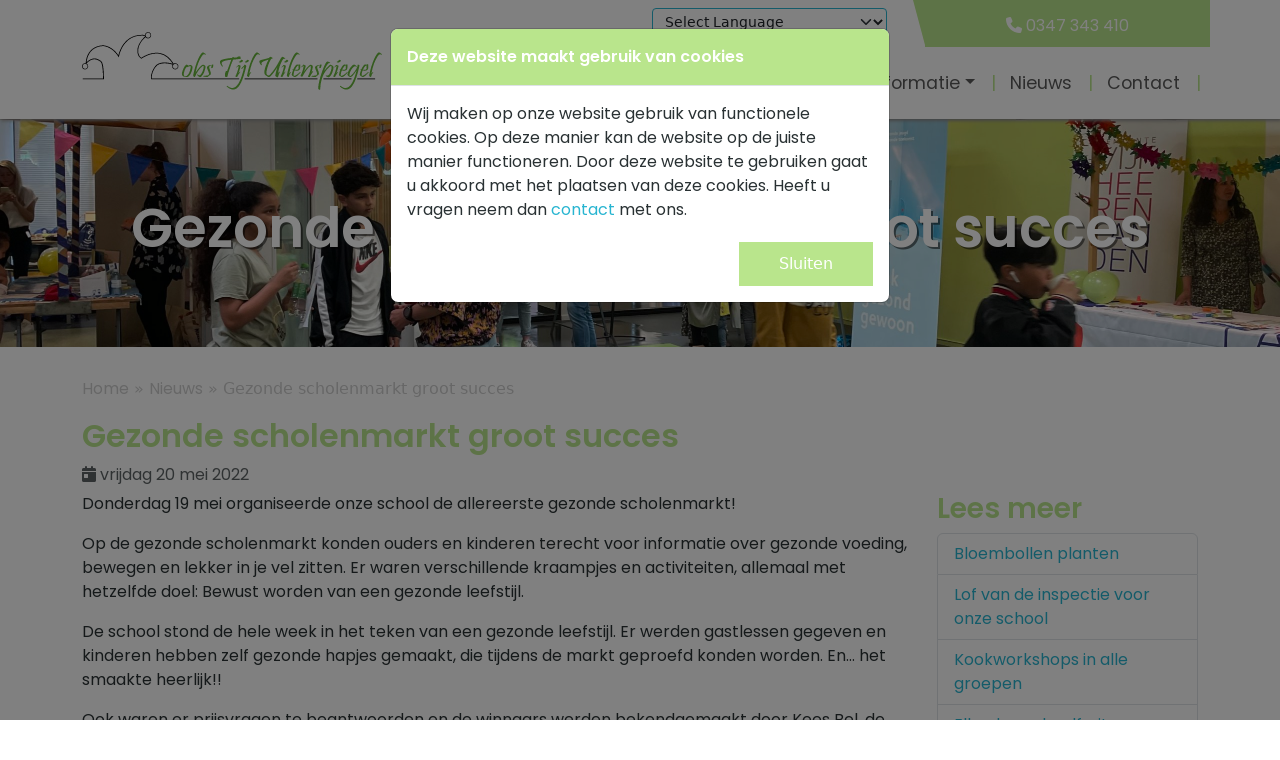

--- FILE ---
content_type: text/html; charset=UTF-8
request_url: https://www.tijluilenspiegel-vianen.nl/gezonde-scholenmarkt-groot-succes/
body_size: 14879
content:
<!DOCTYPE html>
<html lang="nl-NL">
<head>
	<meta name='robots' content='index, follow, max-image-preview:large, max-snippet:-1, max-video-preview:-1' /><meta name="viewport" content="width=device-width, initial-scale=1, shrink-to-fit=no"><meta name="theme-color" content="#b9e58c"/><title>Gezonde scholenmarkt groot succes - OBS Tijl Uilenspiegel</title><link rel="canonical" href="https://www.tijluilenspiegel-vianen.nl/gezonde-scholenmarkt-groot-succes/" /><meta property="og:locale" content="nl_NL" /><meta property="og:type" content="article" /><meta property="og:title" content="Gezonde scholenmarkt groot succes - OBS Tijl Uilenspiegel" /><meta property="og:description" content="Donderdag 19 mei organiseerde onze school de allereerste gezonde scholenmarkt! Op de gezonde scholenmarkt konden ouders en kinderen terecht voor informatie over gezonde voeding, bewegen en lekker in je vel zitten. Er waren verschillende kraampjes en activiteiten, allemaal met hetzelfde doel: Bewust worden van een gezonde leefstijl.&nbsp; De school stond de hele week in het [&hellip;]" /><meta property="og:url" content="https://www.tijluilenspiegel-vianen.nl/gezonde-scholenmarkt-groot-succes/" /><meta property="og:site_name" content="OBS Tijl Uilenspiegel" /><meta property="article:published_time" content="2022-05-20T11:10:50+00:00" /><meta property="article:modified_time" content="2022-05-23T11:12:09+00:00" /><meta property="og:image" content="https://www.tijluilenspiegel-vianen.nl/wp-content/uploads/sites/14/2022/05/tempImageptEIDm-scaled.jpg" /><meta property="og:image:width" content="2560" /><meta property="og:image:height" content="1920" /><meta property="og:image:type" content="image/jpeg" /><meta name="author" content="admintijl" /><meta name="twitter:card" content="summary_large_image" /><meta name="twitter:label1" content="Geschreven door" /><meta name="twitter:data1" content="admintijl" /><meta name="twitter:label2" content="Geschatte leestijd" /><meta name="twitter:data2" content="1 minuut" /><script type="application/ld+json" class="yoast-schema-graph">{"@context":"https://schema.org","@graph":[{"@type":"Article","@id":"https://www.tijluilenspiegel-vianen.nl/gezonde-scholenmarkt-groot-succes/#article","isPartOf":{"@id":"https://www.tijluilenspiegel-vianen.nl/gezonde-scholenmarkt-groot-succes/"},"author":{"name":"admintijl","@id":"https://www.tijluilenspiegel-vianen.nl/#/schema/person/2516314d13f33c5fe65092565dfb643f"},"headline":"Gezonde scholenmarkt groot succes","datePublished":"2022-05-20T11:10:50+00:00","dateModified":"2022-05-23T11:12:09+00:00","mainEntityOfPage":{"@id":"https://www.tijluilenspiegel-vianen.nl/gezonde-scholenmarkt-groot-succes/"},"wordCount":126,"publisher":{"@id":"https://www.tijluilenspiegel-vianen.nl/#organization"},"image":{"@id":"https://www.tijluilenspiegel-vianen.nl/gezonde-scholenmarkt-groot-succes/#primaryimage"},"thumbnailUrl":"https://www.tijluilenspiegel-vianen.nl/wp-content/uploads/sites/14/2022/05/tempImageptEIDm-scaled.jpg","articleSection":["Nieuws"],"inLanguage":"nl-NL"},{"@type":"WebPage","@id":"https://www.tijluilenspiegel-vianen.nl/gezonde-scholenmarkt-groot-succes/","url":"https://www.tijluilenspiegel-vianen.nl/gezonde-scholenmarkt-groot-succes/","name":"Gezonde scholenmarkt groot succes - OBS Tijl Uilenspiegel","isPartOf":{"@id":"https://www.tijluilenspiegel-vianen.nl/#website"},"primaryImageOfPage":{"@id":"https://www.tijluilenspiegel-vianen.nl/gezonde-scholenmarkt-groot-succes/#primaryimage"},"image":{"@id":"https://www.tijluilenspiegel-vianen.nl/gezonde-scholenmarkt-groot-succes/#primaryimage"},"thumbnailUrl":"https://www.tijluilenspiegel-vianen.nl/wp-content/uploads/sites/14/2022/05/tempImageptEIDm-scaled.jpg","datePublished":"2022-05-20T11:10:50+00:00","dateModified":"2022-05-23T11:12:09+00:00","breadcrumb":{"@id":"https://www.tijluilenspiegel-vianen.nl/gezonde-scholenmarkt-groot-succes/#breadcrumb"},"inLanguage":"nl-NL","potentialAction":[{"@type":"ReadAction","target":["https://www.tijluilenspiegel-vianen.nl/gezonde-scholenmarkt-groot-succes/"]}]},{"@type":"ImageObject","inLanguage":"nl-NL","@id":"https://www.tijluilenspiegel-vianen.nl/gezonde-scholenmarkt-groot-succes/#primaryimage","url":"https://www.tijluilenspiegel-vianen.nl/wp-content/uploads/sites/14/2022/05/tempImageptEIDm-scaled.jpg","contentUrl":"https://www.tijluilenspiegel-vianen.nl/wp-content/uploads/sites/14/2022/05/tempImageptEIDm-scaled.jpg","width":"2560","height":"1920"},{"@type":"BreadcrumbList","@id":"https://www.tijluilenspiegel-vianen.nl/gezonde-scholenmarkt-groot-succes/#breadcrumb","itemListElement":[{"@type":"ListItem","position":1,"name":"Home","item":"https://www.tijluilenspiegel-vianen.nl/"},{"@type":"ListItem","position":2,"name":"Nieuws","item":"https://www.tijluilenspiegel-vianen.nl/nieuws/"},{"@type":"ListItem","position":3,"name":"Gezonde scholenmarkt groot succes"}]},{"@type":"WebSite","@id":"https://www.tijluilenspiegel-vianen.nl/#website","url":"https://www.tijluilenspiegel-vianen.nl/","name":"OBS Tijl Uilenspiegel","description":"","publisher":{"@id":"https://www.tijluilenspiegel-vianen.nl/#organization"},"potentialAction":[{"@type":"SearchAction","target":{"@type":"EntryPoint","urlTemplate":"https://www.tijluilenspiegel-vianen.nl/?s={search_term_string}"},"query-input":{"@type":"PropertyValueSpecification","valueRequired":true,"valueName":"search_term_string"}}],"inLanguage":"nl-NL"},{"@type":"Organization","@id":"https://www.tijluilenspiegel-vianen.nl/#organization","name":"OBS Tijl Uilenspiegel","url":"https://www.tijluilenspiegel-vianen.nl/","logo":{"@type":"ImageObject","inLanguage":"nl-NL","@id":"https://www.tijluilenspiegel-vianen.nl/#/schema/logo/image/","url":"https://www.tijluilenspiegel-vianen.nl/wp-content/uploads/sites/14/2021/11/Logo-OBS-Tijl-Uilenspiegel.svg","contentUrl":"https://www.tijluilenspiegel-vianen.nl/wp-content/uploads/sites/14/2021/11/Logo-OBS-Tijl-Uilenspiegel.svg","caption":"OBS Tijl Uilenspiegel"},"image":{"@id":"https://www.tijluilenspiegel-vianen.nl/#/schema/logo/image/"}},{"@type":"Person","@id":"https://www.tijluilenspiegel-vianen.nl/#/schema/person/2516314d13f33c5fe65092565dfb643f","name":"admintijl","image":{"@type":"ImageObject","inLanguage":"nl-NL","@id":"https://www.tijluilenspiegel-vianen.nl/#/schema/person/image/","url":"https://secure.gravatar.com/avatar/9d36d76def7db04067e3b6a5536e05c7ffc3c5bfef5a0a3b13fd9a3ae4ddec4e?s=96&d=mm&r=g","contentUrl":"https://secure.gravatar.com/avatar/9d36d76def7db04067e3b6a5536e05c7ffc3c5bfef5a0a3b13fd9a3ae4ddec4e?s=96&d=mm&r=g","caption":"admintijl"}}]}</script><link rel="alternate" title="oEmbed (JSON)" type="application/json+oembed" href="https://www.tijluilenspiegel-vianen.nl/wp-json/oembed/1.0/embed?url=https%3A%2F%2Fwww.tijluilenspiegel-vianen.nl%2Fgezonde-scholenmarkt-groot-succes%2F" /><link rel="alternate" title="oEmbed (XML)" type="text/xml+oembed" href="https://www.tijluilenspiegel-vianen.nl/wp-json/oembed/1.0/embed?url=https%3A%2F%2Fwww.tijluilenspiegel-vianen.nl%2Fgezonde-scholenmarkt-groot-succes%2F&#038;format=xml" /><style id='wp-img-auto-sizes-contain-inline-css'>img:is([sizes=auto i],[sizes^="auto," i]){contain-intrinsic-size:3000px 1500px}
/*# sourceURL=wp-img-auto-sizes-contain-inline-css */</style><link rel='stylesheet' id='pb-modules-css' href='https://www.tijluilenspiegel-vianen.nl/wp-content/plugins/prodacom-base-plugin/dist/build/modules.9575c395.css?ver=a2f1a95216ddfdf8f49c1e20684e7525' media='all' /><style id='wp-block-library-inline-css'>:root{--wp-block-synced-color:#7a00df;--wp-block-synced-color--rgb:122,0,223;--wp-bound-block-color:var(--wp-block-synced-color);--wp-editor-canvas-background:#ddd;--wp-admin-theme-color:#007cba;--wp-admin-theme-color--rgb:0,124,186;--wp-admin-theme-color-darker-10:#006ba1;--wp-admin-theme-color-darker-10--rgb:0,107,160.5;--wp-admin-theme-color-darker-20:#005a87;--wp-admin-theme-color-darker-20--rgb:0,90,135;--wp-admin-border-width-focus:2px}@media (min-resolution:192dpi){:root{--wp-admin-border-width-focus:1.5px}}.wp-element-button{cursor:pointer}:root .has-very-light-gray-background-color{background-color:#eee}:root .has-very-dark-gray-background-color{background-color:#313131}:root .has-very-light-gray-color{color:#eee}:root .has-very-dark-gray-color{color:#313131}:root .has-vivid-green-cyan-to-vivid-cyan-blue-gradient-background{background:linear-gradient(135deg,#00d084,#0693e3)}:root .has-purple-crush-gradient-background{background:linear-gradient(135deg,#34e2e4,#4721fb 50%,#ab1dfe)}:root .has-hazy-dawn-gradient-background{background:linear-gradient(135deg,#faaca8,#dad0ec)}:root .has-subdued-olive-gradient-background{background:linear-gradient(135deg,#fafae1,#67a671)}:root .has-atomic-cream-gradient-background{background:linear-gradient(135deg,#fdd79a,#004a59)}:root .has-nightshade-gradient-background{background:linear-gradient(135deg,#330968,#31cdcf)}:root .has-midnight-gradient-background{background:linear-gradient(135deg,#020381,#2874fc)}:root{--wp--preset--font-size--normal:16px;--wp--preset--font-size--huge:42px}.has-regular-font-size{font-size:1em}.has-larger-font-size{font-size:2.625em}.has-normal-font-size{font-size:var(--wp--preset--font-size--normal)}.has-huge-font-size{font-size:var(--wp--preset--font-size--huge)}.has-text-align-center{text-align:center}.has-text-align-left{text-align:left}.has-text-align-right{text-align:right}.has-fit-text{white-space:nowrap!important}#end-resizable-editor-section{display:none}.aligncenter{clear:both}.items-justified-left{justify-content:flex-start}.items-justified-center{justify-content:center}.items-justified-right{justify-content:flex-end}.items-justified-space-between{justify-content:space-between}.screen-reader-text{border:0;clip-path:inset(50%);height:1px;margin:-1px;overflow:hidden;padding:0;position:absolute;width:1px;word-wrap:normal!important}.screen-reader-text:focus{background-color:#ddd;clip-path:none;color:#444;display:block;font-size:1em;height:auto;left:5px;line-height:normal;padding:15px 23px 14px;text-decoration:none;top:5px;width:auto;z-index:100000}html :where(.has-border-color){border-style:solid}html :where([style*=border-top-color]){border-top-style:solid}html :where([style*=border-right-color]){border-right-style:solid}html :where([style*=border-bottom-color]){border-bottom-style:solid}html :where([style*=border-left-color]){border-left-style:solid}html :where([style*=border-width]){border-style:solid}html :where([style*=border-top-width]){border-top-style:solid}html :where([style*=border-right-width]){border-right-style:solid}html :where([style*=border-bottom-width]){border-bottom-style:solid}html :where([style*=border-left-width]){border-left-style:solid}html :where(img[class*=wp-image-]){height:auto;max-width:100%}:where(figure){margin:0 0 1em}html :where(.is-position-sticky){--wp-admin--admin-bar--position-offset:var(--wp-admin--admin-bar--height,0px)}@media screen and (max-width:600px){html :where(.is-position-sticky){--wp-admin--admin-bar--position-offset:0px}}

/*# sourceURL=wp-block-library-inline-css */</style><style id='wp-block-image-inline-css'>
.wp-block-image>a,.wp-block-image>figure>a{display:inline-block}.wp-block-image img{box-sizing:border-box;height:auto;max-width:100%;vertical-align:bottom}@media not (prefers-reduced-motion){.wp-block-image img.hide{visibility:hidden}.wp-block-image img.show{animation:show-content-image .4s}}.wp-block-image[style*=border-radius] img,.wp-block-image[style*=border-radius]>a{border-radius:inherit}.wp-block-image.has-custom-border img{box-sizing:border-box}.wp-block-image.aligncenter{text-align:center}.wp-block-image.alignfull>a,.wp-block-image.alignwide>a{width:100%}.wp-block-image.alignfull img,.wp-block-image.alignwide img{height:auto;width:100%}.wp-block-image .aligncenter,.wp-block-image .alignleft,.wp-block-image .alignright,.wp-block-image.aligncenter,.wp-block-image.alignleft,.wp-block-image.alignright{display:table}.wp-block-image .aligncenter>figcaption,.wp-block-image .alignleft>figcaption,.wp-block-image .alignright>figcaption,.wp-block-image.aligncenter>figcaption,.wp-block-image.alignleft>figcaption,.wp-block-image.alignright>figcaption{caption-side:bottom;display:table-caption}.wp-block-image .alignleft{float:left;margin:.5em 1em .5em 0}.wp-block-image .alignright{float:right;margin:.5em 0 .5em 1em}.wp-block-image .aligncenter{margin-left:auto;margin-right:auto}.wp-block-image :where(figcaption){margin-bottom:1em;margin-top:.5em}.wp-block-image.is-style-circle-mask img{border-radius:9999px}@supports ((-webkit-mask-image:none) or (mask-image:none)) or (-webkit-mask-image:none){.wp-block-image.is-style-circle-mask img{border-radius:0;-webkit-mask-image:url('data:image/svg+xml;utf8,<svg viewBox="0 0 100 100" xmlns="http://www.w3.org/2000/svg"><circle cx="50" cy="50" r="50"/></svg>');mask-image:url('data:image/svg+xml;utf8,<svg viewBox="0 0 100 100" xmlns="http://www.w3.org/2000/svg"><circle cx="50" cy="50" r="50"/></svg>');mask-mode:alpha;-webkit-mask-position:center;mask-position:center;-webkit-mask-repeat:no-repeat;mask-repeat:no-repeat;-webkit-mask-size:contain;mask-size:contain}}:root :where(.wp-block-image.is-style-rounded img,.wp-block-image .is-style-rounded img){border-radius:9999px}.wp-block-image figure{margin:0}.wp-lightbox-container{display:flex;flex-direction:column;position:relative}.wp-lightbox-container img{cursor:zoom-in}.wp-lightbox-container img:hover+button{opacity:1}.wp-lightbox-container button{align-items:center;backdrop-filter:blur(16px) saturate(180%);background-color:#5a5a5a40;border:none;border-radius:4px;cursor:zoom-in;display:flex;height:20px;justify-content:center;opacity:0;padding:0;position:absolute;right:16px;text-align:center;top:16px;width:20px;z-index:100}@media not (prefers-reduced-motion){.wp-lightbox-container button{transition:opacity .2s ease}}.wp-lightbox-container button:focus-visible{outline:3px auto #5a5a5a40;outline:3px auto -webkit-focus-ring-color;outline-offset:3px}.wp-lightbox-container button:hover{cursor:pointer;opacity:1}.wp-lightbox-container button:focus{opacity:1}.wp-lightbox-container button:focus,.wp-lightbox-container button:hover,.wp-lightbox-container button:not(:hover):not(:active):not(.has-background){background-color:#5a5a5a40;border:none}.wp-lightbox-overlay{box-sizing:border-box;cursor:zoom-out;height:100vh;left:0;overflow:hidden;position:fixed;top:0;visibility:hidden;width:100%;z-index:100000}.wp-lightbox-overlay .close-button{align-items:center;cursor:pointer;display:flex;justify-content:center;min-height:40px;min-width:40px;padding:0;position:absolute;right:calc(env(safe-area-inset-right) + 16px);top:calc(env(safe-area-inset-top) + 16px);z-index:5000000}.wp-lightbox-overlay .close-button:focus,.wp-lightbox-overlay .close-button:hover,.wp-lightbox-overlay .close-button:not(:hover):not(:active):not(.has-background){background:none;border:none}.wp-lightbox-overlay .lightbox-image-container{height:var(--wp--lightbox-container-height);left:50%;overflow:hidden;position:absolute;top:50%;transform:translate(-50%,-50%);transform-origin:top left;width:var(--wp--lightbox-container-width);z-index:9999999999}.wp-lightbox-overlay .wp-block-image{align-items:center;box-sizing:border-box;display:flex;height:100%;justify-content:center;margin:0;position:relative;transform-origin:0 0;width:100%;z-index:3000000}.wp-lightbox-overlay .wp-block-image img{height:var(--wp--lightbox-image-height);min-height:var(--wp--lightbox-image-height);min-width:var(--wp--lightbox-image-width);width:var(--wp--lightbox-image-width)}.wp-lightbox-overlay .wp-block-image figcaption{display:none}.wp-lightbox-overlay button{background:none;border:none}.wp-lightbox-overlay .scrim{background-color:#fff;height:100%;opacity:.9;position:absolute;width:100%;z-index:2000000}.wp-lightbox-overlay.active{visibility:visible}@media not (prefers-reduced-motion){.wp-lightbox-overlay.active{animation:turn-on-visibility .25s both}.wp-lightbox-overlay.active img{animation:turn-on-visibility .35s both}.wp-lightbox-overlay.show-closing-animation:not(.active){animation:turn-off-visibility .35s both}.wp-lightbox-overlay.show-closing-animation:not(.active) img{animation:turn-off-visibility .25s both}.wp-lightbox-overlay.zoom.active{animation:none;opacity:1;visibility:visible}.wp-lightbox-overlay.zoom.active .lightbox-image-container{animation:lightbox-zoom-in .4s}.wp-lightbox-overlay.zoom.active .lightbox-image-container img{animation:none}.wp-lightbox-overlay.zoom.active .scrim{animation:turn-on-visibility .4s forwards}.wp-lightbox-overlay.zoom.show-closing-animation:not(.active){animation:none}.wp-lightbox-overlay.zoom.show-closing-animation:not(.active) .lightbox-image-container{animation:lightbox-zoom-out .4s}.wp-lightbox-overlay.zoom.show-closing-animation:not(.active) .lightbox-image-container img{animation:none}.wp-lightbox-overlay.zoom.show-closing-animation:not(.active) .scrim{animation:turn-off-visibility .4s forwards}}@keyframes show-content-image{0%{visibility:hidden}99%{visibility:hidden}to{visibility:visible}}@keyframes turn-on-visibility{0%{opacity:0}to{opacity:1}}@keyframes turn-off-visibility{0%{opacity:1;visibility:visible}99%{opacity:0;visibility:visible}to{opacity:0;visibility:hidden}}@keyframes lightbox-zoom-in{0%{transform:translate(calc((-100vw + var(--wp--lightbox-scrollbar-width))/2 + var(--wp--lightbox-initial-left-position)),calc(-50vh + var(--wp--lightbox-initial-top-position))) scale(var(--wp--lightbox-scale))}to{transform:translate(-50%,-50%) scale(1)}}@keyframes lightbox-zoom-out{0%{transform:translate(-50%,-50%) scale(1);visibility:visible}99%{visibility:visible}to{transform:translate(calc((-100vw + var(--wp--lightbox-scrollbar-width))/2 + var(--wp--lightbox-initial-left-position)),calc(-50vh + var(--wp--lightbox-initial-top-position))) scale(var(--wp--lightbox-scale));visibility:hidden}}
/*# sourceURL=https://www.tijluilenspiegel-vianen.nl/wp-includes/blocks/image/style.min.css */
</style>
<style id='wp-block-latest-posts-inline-css'>
.wp-block-latest-posts{box-sizing:border-box}.wp-block-latest-posts.alignleft{margin-right:2em}.wp-block-latest-posts.alignright{margin-left:2em}.wp-block-latest-posts.wp-block-latest-posts__list{list-style:none}.wp-block-latest-posts.wp-block-latest-posts__list li{clear:both;overflow-wrap:break-word}.wp-block-latest-posts.is-grid{display:flex;flex-wrap:wrap}.wp-block-latest-posts.is-grid li{margin:0 1.25em 1.25em 0;width:100%}@media (min-width:600px){.wp-block-latest-posts.columns-2 li{width:calc(50% - .625em)}.wp-block-latest-posts.columns-2 li:nth-child(2n){margin-right:0}.wp-block-latest-posts.columns-3 li{width:calc(33.33333% - .83333em)}.wp-block-latest-posts.columns-3 li:nth-child(3n){margin-right:0}.wp-block-latest-posts.columns-4 li{width:calc(25% - .9375em)}.wp-block-latest-posts.columns-4 li:nth-child(4n){margin-right:0}.wp-block-latest-posts.columns-5 li{width:calc(20% - 1em)}.wp-block-latest-posts.columns-5 li:nth-child(5n){margin-right:0}.wp-block-latest-posts.columns-6 li{width:calc(16.66667% - 1.04167em)}.wp-block-latest-posts.columns-6 li:nth-child(6n){margin-right:0}}:root :where(.wp-block-latest-posts.is-grid){padding:0}:root :where(.wp-block-latest-posts.wp-block-latest-posts__list){padding-left:0}.wp-block-latest-posts__post-author,.wp-block-latest-posts__post-date{display:block;font-size:.8125em}.wp-block-latest-posts__post-excerpt,.wp-block-latest-posts__post-full-content{margin-bottom:1em;margin-top:.5em}.wp-block-latest-posts__featured-image a{display:inline-block}.wp-block-latest-posts__featured-image img{height:auto;max-width:100%;width:auto}.wp-block-latest-posts__featured-image.alignleft{float:left;margin-right:1em}.wp-block-latest-posts__featured-image.alignright{float:right;margin-left:1em}.wp-block-latest-posts__featured-image.aligncenter{margin-bottom:1em;text-align:center}
/*# sourceURL=https://www.tijluilenspiegel-vianen.nl/wp-includes/blocks/latest-posts/style.min.css */
</style>
<style id='wp-block-columns-inline-css'>
.wp-block-columns{box-sizing:border-box;display:flex;flex-wrap:wrap!important}@media (min-width:782px){.wp-block-columns{flex-wrap:nowrap!important}}.wp-block-columns{align-items:normal!important}.wp-block-columns.are-vertically-aligned-top{align-items:flex-start}.wp-block-columns.are-vertically-aligned-center{align-items:center}.wp-block-columns.are-vertically-aligned-bottom{align-items:flex-end}@media (max-width:781px){.wp-block-columns:not(.is-not-stacked-on-mobile)>.wp-block-column{flex-basis:100%!important}}@media (min-width:782px){.wp-block-columns:not(.is-not-stacked-on-mobile)>.wp-block-column{flex-basis:0;flex-grow:1}.wp-block-columns:not(.is-not-stacked-on-mobile)>.wp-block-column[style*=flex-basis]{flex-grow:0}}.wp-block-columns.is-not-stacked-on-mobile{flex-wrap:nowrap!important}.wp-block-columns.is-not-stacked-on-mobile>.wp-block-column{flex-basis:0;flex-grow:1}.wp-block-columns.is-not-stacked-on-mobile>.wp-block-column[style*=flex-basis]{flex-grow:0}:where(.wp-block-columns){margin-bottom:1.75em}:where(.wp-block-columns.has-background){padding:1.25em 2.375em}.wp-block-column{flex-grow:1;min-width:0;overflow-wrap:break-word;word-break:break-word}.wp-block-column.is-vertically-aligned-top{align-self:flex-start}.wp-block-column.is-vertically-aligned-center{align-self:center}.wp-block-column.is-vertically-aligned-bottom{align-self:flex-end}.wp-block-column.is-vertically-aligned-stretch{align-self:stretch}.wp-block-column.is-vertically-aligned-bottom,.wp-block-column.is-vertically-aligned-center,.wp-block-column.is-vertically-aligned-top{width:100%}
/*# sourceURL=https://www.tijluilenspiegel-vianen.nl/wp-includes/blocks/columns/style.min.css */
</style>
<style id='wp-block-social-links-inline-css'>
.wp-block-social-links{background:none;box-sizing:border-box;margin-left:0;padding-left:0;padding-right:0;text-indent:0}.wp-block-social-links .wp-social-link a,.wp-block-social-links .wp-social-link a:hover{border-bottom:0;box-shadow:none;text-decoration:none}.wp-block-social-links .wp-social-link svg{height:1em;width:1em}.wp-block-social-links .wp-social-link span:not(.screen-reader-text){font-size:.65em;margin-left:.5em;margin-right:.5em}.wp-block-social-links.has-small-icon-size{font-size:16px}.wp-block-social-links,.wp-block-social-links.has-normal-icon-size{font-size:24px}.wp-block-social-links.has-large-icon-size{font-size:36px}.wp-block-social-links.has-huge-icon-size{font-size:48px}.wp-block-social-links.aligncenter{display:flex;justify-content:center}.wp-block-social-links.alignright{justify-content:flex-end}.wp-block-social-link{border-radius:9999px;display:block}@media not (prefers-reduced-motion){.wp-block-social-link{transition:transform .1s ease}}.wp-block-social-link{height:auto}.wp-block-social-link a{align-items:center;display:flex;line-height:0}.wp-block-social-link:hover{transform:scale(1.1)}.wp-block-social-links .wp-block-social-link.wp-social-link{display:inline-block;margin:0;padding:0}.wp-block-social-links .wp-block-social-link.wp-social-link .wp-block-social-link-anchor,.wp-block-social-links .wp-block-social-link.wp-social-link .wp-block-social-link-anchor svg,.wp-block-social-links .wp-block-social-link.wp-social-link .wp-block-social-link-anchor:active,.wp-block-social-links .wp-block-social-link.wp-social-link .wp-block-social-link-anchor:hover,.wp-block-social-links .wp-block-social-link.wp-social-link .wp-block-social-link-anchor:visited{color:currentColor;fill:currentColor}:where(.wp-block-social-links:not(.is-style-logos-only)) .wp-social-link{background-color:#f0f0f0;color:#444}:where(.wp-block-social-links:not(.is-style-logos-only)) .wp-social-link-amazon{background-color:#f90;color:#fff}:where(.wp-block-social-links:not(.is-style-logos-only)) .wp-social-link-bandcamp{background-color:#1ea0c3;color:#fff}:where(.wp-block-social-links:not(.is-style-logos-only)) .wp-social-link-behance{background-color:#0757fe;color:#fff}:where(.wp-block-social-links:not(.is-style-logos-only)) .wp-social-link-bluesky{background-color:#0a7aff;color:#fff}:where(.wp-block-social-links:not(.is-style-logos-only)) .wp-social-link-codepen{background-color:#1e1f26;color:#fff}:where(.wp-block-social-links:not(.is-style-logos-only)) .wp-social-link-deviantart{background-color:#02e49b;color:#fff}:where(.wp-block-social-links:not(.is-style-logos-only)) .wp-social-link-discord{background-color:#5865f2;color:#fff}:where(.wp-block-social-links:not(.is-style-logos-only)) .wp-social-link-dribbble{background-color:#e94c89;color:#fff}:where(.wp-block-social-links:not(.is-style-logos-only)) .wp-social-link-dropbox{background-color:#4280ff;color:#fff}:where(.wp-block-social-links:not(.is-style-logos-only)) .wp-social-link-etsy{background-color:#f45800;color:#fff}:where(.wp-block-social-links:not(.is-style-logos-only)) .wp-social-link-facebook{background-color:#0866ff;color:#fff}:where(.wp-block-social-links:not(.is-style-logos-only)) .wp-social-link-fivehundredpx{background-color:#000;color:#fff}:where(.wp-block-social-links:not(.is-style-logos-only)) .wp-social-link-flickr{background-color:#0461dd;color:#fff}:where(.wp-block-social-links:not(.is-style-logos-only)) .wp-social-link-foursquare{background-color:#e65678;color:#fff}:where(.wp-block-social-links:not(.is-style-logos-only)) .wp-social-link-github{background-color:#24292d;color:#fff}:where(.wp-block-social-links:not(.is-style-logos-only)) .wp-social-link-goodreads{background-color:#eceadd;color:#382110}:where(.wp-block-social-links:not(.is-style-logos-only)) .wp-social-link-google{background-color:#ea4434;color:#fff}:where(.wp-block-social-links:not(.is-style-logos-only)) .wp-social-link-gravatar{background-color:#1d4fc4;color:#fff}:where(.wp-block-social-links:not(.is-style-logos-only)) .wp-social-link-instagram{background-color:#f00075;color:#fff}:where(.wp-block-social-links:not(.is-style-logos-only)) .wp-social-link-lastfm{background-color:#e21b24;color:#fff}:where(.wp-block-social-links:not(.is-style-logos-only)) .wp-social-link-linkedin{background-color:#0d66c2;color:#fff}:where(.wp-block-social-links:not(.is-style-logos-only)) .wp-social-link-mastodon{background-color:#3288d4;color:#fff}:where(.wp-block-social-links:not(.is-style-logos-only)) .wp-social-link-medium{background-color:#000;color:#fff}:where(.wp-block-social-links:not(.is-style-logos-only)) .wp-social-link-meetup{background-color:#f6405f;color:#fff}:where(.wp-block-social-links:not(.is-style-logos-only)) .wp-social-link-patreon{background-color:#000;color:#fff}:where(.wp-block-social-links:not(.is-style-logos-only)) .wp-social-link-pinterest{background-color:#e60122;color:#fff}:where(.wp-block-social-links:not(.is-style-logos-only)) .wp-social-link-pocket{background-color:#ef4155;color:#fff}:where(.wp-block-social-links:not(.is-style-logos-only)) .wp-social-link-reddit{background-color:#ff4500;color:#fff}:where(.wp-block-social-links:not(.is-style-logos-only)) .wp-social-link-skype{background-color:#0478d7;color:#fff}:where(.wp-block-social-links:not(.is-style-logos-only)) .wp-social-link-snapchat{background-color:#fefc00;color:#fff;stroke:#000}:where(.wp-block-social-links:not(.is-style-logos-only)) .wp-social-link-soundcloud{background-color:#ff5600;color:#fff}:where(.wp-block-social-links:not(.is-style-logos-only)) .wp-social-link-spotify{background-color:#1bd760;color:#fff}:where(.wp-block-social-links:not(.is-style-logos-only)) .wp-social-link-telegram{background-color:#2aabee;color:#fff}:where(.wp-block-social-links:not(.is-style-logos-only)) .wp-social-link-threads{background-color:#000;color:#fff}:where(.wp-block-social-links:not(.is-style-logos-only)) .wp-social-link-tiktok{background-color:#000;color:#fff}:where(.wp-block-social-links:not(.is-style-logos-only)) .wp-social-link-tumblr{background-color:#011835;color:#fff}:where(.wp-block-social-links:not(.is-style-logos-only)) .wp-social-link-twitch{background-color:#6440a4;color:#fff}:where(.wp-block-social-links:not(.is-style-logos-only)) .wp-social-link-twitter{background-color:#1da1f2;color:#fff}:where(.wp-block-social-links:not(.is-style-logos-only)) .wp-social-link-vimeo{background-color:#1eb7ea;color:#fff}:where(.wp-block-social-links:not(.is-style-logos-only)) .wp-social-link-vk{background-color:#4680c2;color:#fff}:where(.wp-block-social-links:not(.is-style-logos-only)) .wp-social-link-wordpress{background-color:#3499cd;color:#fff}:where(.wp-block-social-links:not(.is-style-logos-only)) .wp-social-link-whatsapp{background-color:#25d366;color:#fff}:where(.wp-block-social-links:not(.is-style-logos-only)) .wp-social-link-x{background-color:#000;color:#fff}:where(.wp-block-social-links:not(.is-style-logos-only)) .wp-social-link-yelp{background-color:#d32422;color:#fff}:where(.wp-block-social-links:not(.is-style-logos-only)) .wp-social-link-youtube{background-color:red;color:#fff}:where(.wp-block-social-links.is-style-logos-only) .wp-social-link{background:none}:where(.wp-block-social-links.is-style-logos-only) .wp-social-link svg{height:1.25em;width:1.25em}:where(.wp-block-social-links.is-style-logos-only) .wp-social-link-amazon{color:#f90}:where(.wp-block-social-links.is-style-logos-only) .wp-social-link-bandcamp{color:#1ea0c3}:where(.wp-block-social-links.is-style-logos-only) .wp-social-link-behance{color:#0757fe}:where(.wp-block-social-links.is-style-logos-only) .wp-social-link-bluesky{color:#0a7aff}:where(.wp-block-social-links.is-style-logos-only) .wp-social-link-codepen{color:#1e1f26}:where(.wp-block-social-links.is-style-logos-only) .wp-social-link-deviantart{color:#02e49b}:where(.wp-block-social-links.is-style-logos-only) .wp-social-link-discord{color:#5865f2}:where(.wp-block-social-links.is-style-logos-only) .wp-social-link-dribbble{color:#e94c89}:where(.wp-block-social-links.is-style-logos-only) .wp-social-link-dropbox{color:#4280ff}:where(.wp-block-social-links.is-style-logos-only) .wp-social-link-etsy{color:#f45800}:where(.wp-block-social-links.is-style-logos-only) .wp-social-link-facebook{color:#0866ff}:where(.wp-block-social-links.is-style-logos-only) .wp-social-link-fivehundredpx{color:#000}:where(.wp-block-social-links.is-style-logos-only) .wp-social-link-flickr{color:#0461dd}:where(.wp-block-social-links.is-style-logos-only) .wp-social-link-foursquare{color:#e65678}:where(.wp-block-social-links.is-style-logos-only) .wp-social-link-github{color:#24292d}:where(.wp-block-social-links.is-style-logos-only) .wp-social-link-goodreads{color:#382110}:where(.wp-block-social-links.is-style-logos-only) .wp-social-link-google{color:#ea4434}:where(.wp-block-social-links.is-style-logos-only) .wp-social-link-gravatar{color:#1d4fc4}:where(.wp-block-social-links.is-style-logos-only) .wp-social-link-instagram{color:#f00075}:where(.wp-block-social-links.is-style-logos-only) .wp-social-link-lastfm{color:#e21b24}:where(.wp-block-social-links.is-style-logos-only) .wp-social-link-linkedin{color:#0d66c2}:where(.wp-block-social-links.is-style-logos-only) .wp-social-link-mastodon{color:#3288d4}:where(.wp-block-social-links.is-style-logos-only) .wp-social-link-medium{color:#000}:where(.wp-block-social-links.is-style-logos-only) .wp-social-link-meetup{color:#f6405f}:where(.wp-block-social-links.is-style-logos-only) .wp-social-link-patreon{color:#000}:where(.wp-block-social-links.is-style-logos-only) .wp-social-link-pinterest{color:#e60122}:where(.wp-block-social-links.is-style-logos-only) .wp-social-link-pocket{color:#ef4155}:where(.wp-block-social-links.is-style-logos-only) .wp-social-link-reddit{color:#ff4500}:where(.wp-block-social-links.is-style-logos-only) .wp-social-link-skype{color:#0478d7}:where(.wp-block-social-links.is-style-logos-only) .wp-social-link-snapchat{color:#fff;stroke:#000}:where(.wp-block-social-links.is-style-logos-only) .wp-social-link-soundcloud{color:#ff5600}:where(.wp-block-social-links.is-style-logos-only) .wp-social-link-spotify{color:#1bd760}:where(.wp-block-social-links.is-style-logos-only) .wp-social-link-telegram{color:#2aabee}:where(.wp-block-social-links.is-style-logos-only) .wp-social-link-threads{color:#000}:where(.wp-block-social-links.is-style-logos-only) .wp-social-link-tiktok{color:#000}:where(.wp-block-social-links.is-style-logos-only) .wp-social-link-tumblr{color:#011835}:where(.wp-block-social-links.is-style-logos-only) .wp-social-link-twitch{color:#6440a4}:where(.wp-block-social-links.is-style-logos-only) .wp-social-link-twitter{color:#1da1f2}:where(.wp-block-social-links.is-style-logos-only) .wp-social-link-vimeo{color:#1eb7ea}:where(.wp-block-social-links.is-style-logos-only) .wp-social-link-vk{color:#4680c2}:where(.wp-block-social-links.is-style-logos-only) .wp-social-link-whatsapp{color:#25d366}:where(.wp-block-social-links.is-style-logos-only) .wp-social-link-wordpress{color:#3499cd}:where(.wp-block-social-links.is-style-logos-only) .wp-social-link-x{color:#000}:where(.wp-block-social-links.is-style-logos-only) .wp-social-link-yelp{color:#d32422}:where(.wp-block-social-links.is-style-logos-only) .wp-social-link-youtube{color:red}.wp-block-social-links.is-style-pill-shape .wp-social-link{width:auto}:root :where(.wp-block-social-links .wp-social-link a){padding:.25em}:root :where(.wp-block-social-links.is-style-logos-only .wp-social-link a){padding:0}:root :where(.wp-block-social-links.is-style-pill-shape .wp-social-link a){padding-left:.6666666667em;padding-right:.6666666667em}.wp-block-social-links:not(.has-icon-color):not(.has-icon-background-color) .wp-social-link-snapchat .wp-block-social-link-label{color:#000}
/*# sourceURL=https://www.tijluilenspiegel-vianen.nl/wp-includes/blocks/social-links/style.min.css */
</style>
<style id='global-styles-inline-css'>
:root{--wp--preset--aspect-ratio--square: 1;--wp--preset--aspect-ratio--4-3: 4/3;--wp--preset--aspect-ratio--3-4: 3/4;--wp--preset--aspect-ratio--3-2: 3/2;--wp--preset--aspect-ratio--2-3: 2/3;--wp--preset--aspect-ratio--16-9: 16/9;--wp--preset--aspect-ratio--9-16: 9/16;--wp--preset--color--black: #000000;--wp--preset--color--cyan-bluish-gray: #abb8c3;--wp--preset--color--white: #ffffff;--wp--preset--color--pale-pink: #f78da7;--wp--preset--color--vivid-red: #cf2e2e;--wp--preset--color--luminous-vivid-orange: #ff6900;--wp--preset--color--luminous-vivid-amber: #fcb900;--wp--preset--color--light-green-cyan: #7bdcb5;--wp--preset--color--vivid-green-cyan: #00d084;--wp--preset--color--pale-cyan-blue: #8ed1fc;--wp--preset--color--vivid-cyan-blue: #0693e3;--wp--preset--color--vivid-purple: #9b51e0;--wp--preset--color--theme-color-2: #b9e58c;--wp--preset--color--theme-color-3: #28b5d1;--wp--preset--gradient--vivid-cyan-blue-to-vivid-purple: linear-gradient(135deg,rgb(6,147,227) 0%,rgb(155,81,224) 100%);--wp--preset--gradient--light-green-cyan-to-vivid-green-cyan: linear-gradient(135deg,rgb(122,220,180) 0%,rgb(0,208,130) 100%);--wp--preset--gradient--luminous-vivid-amber-to-luminous-vivid-orange: linear-gradient(135deg,rgb(252,185,0) 0%,rgb(255,105,0) 100%);--wp--preset--gradient--luminous-vivid-orange-to-vivid-red: linear-gradient(135deg,rgb(255,105,0) 0%,rgb(207,46,46) 100%);--wp--preset--gradient--very-light-gray-to-cyan-bluish-gray: linear-gradient(135deg,rgb(238,238,238) 0%,rgb(169,184,195) 100%);--wp--preset--gradient--cool-to-warm-spectrum: linear-gradient(135deg,rgb(74,234,220) 0%,rgb(151,120,209) 20%,rgb(207,42,186) 40%,rgb(238,44,130) 60%,rgb(251,105,98) 80%,rgb(254,248,76) 100%);--wp--preset--gradient--blush-light-purple: linear-gradient(135deg,rgb(255,206,236) 0%,rgb(152,150,240) 100%);--wp--preset--gradient--blush-bordeaux: linear-gradient(135deg,rgb(254,205,165) 0%,rgb(254,45,45) 50%,rgb(107,0,62) 100%);--wp--preset--gradient--luminous-dusk: linear-gradient(135deg,rgb(255,203,112) 0%,rgb(199,81,192) 50%,rgb(65,88,208) 100%);--wp--preset--gradient--pale-ocean: linear-gradient(135deg,rgb(255,245,203) 0%,rgb(182,227,212) 50%,rgb(51,167,181) 100%);--wp--preset--gradient--electric-grass: linear-gradient(135deg,rgb(202,248,128) 0%,rgb(113,206,126) 100%);--wp--preset--gradient--midnight: linear-gradient(135deg,rgb(2,3,129) 0%,rgb(40,116,252) 100%);--wp--preset--font-size--small: 13px;--wp--preset--font-size--medium: 20px;--wp--preset--font-size--large: 36px;--wp--preset--font-size--x-large: 42px;--wp--preset--spacing--20: 0.44rem;--wp--preset--spacing--30: 0.67rem;--wp--preset--spacing--40: 1rem;--wp--preset--spacing--50: 1.5rem;--wp--preset--spacing--60: 2.25rem;--wp--preset--spacing--70: 3.38rem;--wp--preset--spacing--80: 5.06rem;--wp--preset--shadow--natural: 6px 6px 9px rgba(0, 0, 0, 0.2);--wp--preset--shadow--deep: 12px 12px 50px rgba(0, 0, 0, 0.4);--wp--preset--shadow--sharp: 6px 6px 0px rgba(0, 0, 0, 0.2);--wp--preset--shadow--outlined: 6px 6px 0px -3px rgb(255, 255, 255), 6px 6px rgb(0, 0, 0);--wp--preset--shadow--crisp: 6px 6px 0px rgb(0, 0, 0);}:root { --wp--style--global--content-size: 800px;--wp--style--global--wide-size: 1000px; }:where(body) { margin: 0; }.wp-site-blocks > .alignleft { float: left; margin-right: 2em; }.wp-site-blocks > .alignright { float: right; margin-left: 2em; }.wp-site-blocks > .aligncenter { justify-content: center; margin-left: auto; margin-right: auto; }:where(.is-layout-flex){gap: 0.5em;}:where(.is-layout-grid){gap: 0.5em;}.is-layout-flow > .alignleft{float: left;margin-inline-start: 0;margin-inline-end: 2em;}.is-layout-flow > .alignright{float: right;margin-inline-start: 2em;margin-inline-end: 0;}.is-layout-flow > .aligncenter{margin-left: auto !important;margin-right: auto !important;}.is-layout-constrained > .alignleft{float: left;margin-inline-start: 0;margin-inline-end: 2em;}.is-layout-constrained > .alignright{float: right;margin-inline-start: 2em;margin-inline-end: 0;}.is-layout-constrained > .aligncenter{margin-left: auto !important;margin-right: auto !important;}.is-layout-constrained > :where(:not(.alignleft):not(.alignright):not(.alignfull)){max-width: var(--wp--style--global--content-size);margin-left: auto !important;margin-right: auto !important;}.is-layout-constrained > .alignwide{max-width: var(--wp--style--global--wide-size);}body .is-layout-flex{display: flex;}.is-layout-flex{flex-wrap: wrap;align-items: center;}.is-layout-flex > :is(*, div){margin: 0;}body .is-layout-grid{display: grid;}.is-layout-grid > :is(*, div){margin: 0;}body{padding-top: 0px;padding-right: 0px;padding-bottom: 0px;padding-left: 0px;}a:where(:not(.wp-element-button)){text-decoration: underline;}:root :where(.wp-element-button, .wp-block-button__link){background-color: #32373c;border-width: 0;color: #fff;font-family: inherit;font-size: inherit;font-style: inherit;font-weight: inherit;letter-spacing: inherit;line-height: inherit;padding-top: calc(0.667em + 2px);padding-right: calc(1.333em + 2px);padding-bottom: calc(0.667em + 2px);padding-left: calc(1.333em + 2px);text-decoration: none;text-transform: inherit;}.has-black-color{color: var(--wp--preset--color--black) !important;}.has-cyan-bluish-gray-color{color: var(--wp--preset--color--cyan-bluish-gray) !important;}.has-white-color{color: var(--wp--preset--color--white) !important;}.has-pale-pink-color{color: var(--wp--preset--color--pale-pink) !important;}.has-vivid-red-color{color: var(--wp--preset--color--vivid-red) !important;}.has-luminous-vivid-orange-color{color: var(--wp--preset--color--luminous-vivid-orange) !important;}.has-luminous-vivid-amber-color{color: var(--wp--preset--color--luminous-vivid-amber) !important;}.has-light-green-cyan-color{color: var(--wp--preset--color--light-green-cyan) !important;}.has-vivid-green-cyan-color{color: var(--wp--preset--color--vivid-green-cyan) !important;}.has-pale-cyan-blue-color{color: var(--wp--preset--color--pale-cyan-blue) !important;}.has-vivid-cyan-blue-color{color: var(--wp--preset--color--vivid-cyan-blue) !important;}.has-vivid-purple-color{color: var(--wp--preset--color--vivid-purple) !important;}.has-theme-color-2-color{color: var(--wp--preset--color--theme-color-2) !important;}.has-theme-color-3-color{color: var(--wp--preset--color--theme-color-3) !important;}.has-black-background-color{background-color: var(--wp--preset--color--black) !important;}.has-cyan-bluish-gray-background-color{background-color: var(--wp--preset--color--cyan-bluish-gray) !important;}.has-white-background-color{background-color: var(--wp--preset--color--white) !important;}.has-pale-pink-background-color{background-color: var(--wp--preset--color--pale-pink) !important;}.has-vivid-red-background-color{background-color: var(--wp--preset--color--vivid-red) !important;}.has-luminous-vivid-orange-background-color{background-color: var(--wp--preset--color--luminous-vivid-orange) !important;}.has-luminous-vivid-amber-background-color{background-color: var(--wp--preset--color--luminous-vivid-amber) !important;}.has-light-green-cyan-background-color{background-color: var(--wp--preset--color--light-green-cyan) !important;}.has-vivid-green-cyan-background-color{background-color: var(--wp--preset--color--vivid-green-cyan) !important;}.has-pale-cyan-blue-background-color{background-color: var(--wp--preset--color--pale-cyan-blue) !important;}.has-vivid-cyan-blue-background-color{background-color: var(--wp--preset--color--vivid-cyan-blue) !important;}.has-vivid-purple-background-color{background-color: var(--wp--preset--color--vivid-purple) !important;}.has-theme-color-2-background-color{background-color: var(--wp--preset--color--theme-color-2) !important;}.has-theme-color-3-background-color{background-color: var(--wp--preset--color--theme-color-3) !important;}.has-black-border-color{border-color: var(--wp--preset--color--black) !important;}.has-cyan-bluish-gray-border-color{border-color: var(--wp--preset--color--cyan-bluish-gray) !important;}.has-white-border-color{border-color: var(--wp--preset--color--white) !important;}.has-pale-pink-border-color{border-color: var(--wp--preset--color--pale-pink) !important;}.has-vivid-red-border-color{border-color: var(--wp--preset--color--vivid-red) !important;}.has-luminous-vivid-orange-border-color{border-color: var(--wp--preset--color--luminous-vivid-orange) !important;}.has-luminous-vivid-amber-border-color{border-color: var(--wp--preset--color--luminous-vivid-amber) !important;}.has-light-green-cyan-border-color{border-color: var(--wp--preset--color--light-green-cyan) !important;}.has-vivid-green-cyan-border-color{border-color: var(--wp--preset--color--vivid-green-cyan) !important;}.has-pale-cyan-blue-border-color{border-color: var(--wp--preset--color--pale-cyan-blue) !important;}.has-vivid-cyan-blue-border-color{border-color: var(--wp--preset--color--vivid-cyan-blue) !important;}.has-vivid-purple-border-color{border-color: var(--wp--preset--color--vivid-purple) !important;}.has-theme-color-2-border-color{border-color: var(--wp--preset--color--theme-color-2) !important;}.has-theme-color-3-border-color{border-color: var(--wp--preset--color--theme-color-3) !important;}.has-vivid-cyan-blue-to-vivid-purple-gradient-background{background: var(--wp--preset--gradient--vivid-cyan-blue-to-vivid-purple) !important;}.has-light-green-cyan-to-vivid-green-cyan-gradient-background{background: var(--wp--preset--gradient--light-green-cyan-to-vivid-green-cyan) !important;}.has-luminous-vivid-amber-to-luminous-vivid-orange-gradient-background{background: var(--wp--preset--gradient--luminous-vivid-amber-to-luminous-vivid-orange) !important;}.has-luminous-vivid-orange-to-vivid-red-gradient-background{background: var(--wp--preset--gradient--luminous-vivid-orange-to-vivid-red) !important;}.has-very-light-gray-to-cyan-bluish-gray-gradient-background{background: var(--wp--preset--gradient--very-light-gray-to-cyan-bluish-gray) !important;}.has-cool-to-warm-spectrum-gradient-background{background: var(--wp--preset--gradient--cool-to-warm-spectrum) !important;}.has-blush-light-purple-gradient-background{background: var(--wp--preset--gradient--blush-light-purple) !important;}.has-blush-bordeaux-gradient-background{background: var(--wp--preset--gradient--blush-bordeaux) !important;}.has-luminous-dusk-gradient-background{background: var(--wp--preset--gradient--luminous-dusk) !important;}.has-pale-ocean-gradient-background{background: var(--wp--preset--gradient--pale-ocean) !important;}.has-electric-grass-gradient-background{background: var(--wp--preset--gradient--electric-grass) !important;}.has-midnight-gradient-background{background: var(--wp--preset--gradient--midnight) !important;}.has-small-font-size{font-size: var(--wp--preset--font-size--small) !important;}.has-medium-font-size{font-size: var(--wp--preset--font-size--medium) !important;}.has-large-font-size{font-size: var(--wp--preset--font-size--large) !important;}.has-x-large-font-size{font-size: var(--wp--preset--font-size--x-large) !important;}
:where(.wp-block-columns.is-layout-flex){gap: 2em;}:where(.wp-block-columns.is-layout-grid){gap: 2em;}
/*# sourceURL=global-styles-inline-css */
</style>
<style id='core-block-supports-inline-css'>
.wp-container-core-columns-is-layout-9d6595d7{flex-wrap:nowrap;}
/*# sourceURL=core-block-supports-inline-css */
</style>
<link rel='stylesheet' id='wp-components-css' href='https://www.tijluilenspiegel-vianen.nl/wp-includes/css/dist/components/style.min.css?ver=6.9' media='all' /><link rel='stylesheet' id='wp-preferences-css' href='https://www.tijluilenspiegel-vianen.nl/wp-includes/css/dist/preferences/style.min.css?ver=6.9' media='all' /><link rel='stylesheet' id='wp-block-editor-css' href='https://www.tijluilenspiegel-vianen.nl/wp-includes/css/dist/block-editor/style.min.css?ver=6.9' media='all' /><link rel='stylesheet' id='wp-reusable-blocks-css' href='https://www.tijluilenspiegel-vianen.nl/wp-includes/css/dist/reusable-blocks/style.min.css?ver=6.9' media='all' /><link rel='stylesheet' id='wp-patterns-css' href='https://www.tijluilenspiegel-vianen.nl/wp-includes/css/dist/patterns/style.min.css?ver=6.9' media='all' /><link rel='stylesheet' id='wp-editor-css' href='https://www.tijluilenspiegel-vianen.nl/wp-includes/css/dist/editor/style.min.css?ver=6.9' media='all' /><link rel='stylesheet' id='multi_block-prodacom-style-css-css' href='https://www.tijluilenspiegel-vianen.nl/wp-content/plugins/prodacom-blocks-plugin/dist/build/style.e171ba76.css?ver=6.9' media='all' /><link rel='stylesheet' id='contact-form-7-css' href='https://www.tijluilenspiegel-vianen.nl/wp-content/plugins/contact-form-7/includes/css/styles.css?ver=6.1.4' media='all' /><link rel='stylesheet' id='o2a5-school-style-css' href='https://www.tijluilenspiegel-vianen.nl/wp-content/themes/o2a5-school-theme/dist/build/uilenspiegel.e621b268.css?ver=6.9' media='all' /><link rel='stylesheet' id='wp-block-paragraph-css' href='https://www.tijluilenspiegel-vianen.nl/wp-includes/blocks/paragraph/style.min.css?ver=6.9' media='all' /><link rel="https://api.w.org/" href="https://www.tijluilenspiegel-vianen.nl/wp-json/" /><link rel="alternate" title="JSON" type="application/json" href="https://www.tijluilenspiegel-vianen.nl/wp-json/wp/v2/posts/954" /><link rel="EditURI" type="application/rsd+xml" title="RSD" href="https://www.tijluilenspiegel-vianen.nl/xmlrpc.php?rsd" /><link rel='shortlink' href='https://www.tijluilenspiegel-vianen.nl/?p=954' /> <link rel="search" href="https://www.tijluilenspiegel-vianen.nl/searchengine.xml" type="application/opensearchdescription+xml" title="Search"/> <script type="application/ld+json"> {	"@context": "http://schema.org",	"@type": "WebSite",	"url": "https://www.tijluilenspiegel-vianen.nl", "potentialAction": { "@type": "SearchAction", "target": "https://www.tijluilenspiegel-vianen.nl/?s={search_term_string}", "query-input": "required name=search_term_string" } } </script> <link rel="prefetch" href="https://www.tijluilenspiegel-vianen.nl"><link rel="prerender" href="https://www.tijluilenspiegel-vianen.nl"><link rel="icon" href="https://www.tijluilenspiegel-vianen.nl/wp-content/uploads/sites/14/2021/12/cropped-Logo-OBS-Tijl-Uilenspiegel-svg-2-32x32.jpg" sizes="32x32" /><link rel="icon" href="https://www.tijluilenspiegel-vianen.nl/wp-content/uploads/sites/14/2021/12/cropped-Logo-OBS-Tijl-Uilenspiegel-svg-2-192x192.jpg" sizes="192x192" /><link rel="apple-touch-icon" href="https://www.tijluilenspiegel-vianen.nl/wp-content/uploads/sites/14/2021/12/cropped-Logo-OBS-Tijl-Uilenspiegel-svg-2-180x180.jpg" /><meta name="msapplication-TileImage" content="https://www.tijluilenspiegel-vianen.nl/wp-content/uploads/sites/14/2021/12/cropped-Logo-OBS-Tijl-Uilenspiegel-svg-2-270x270.jpg" /></head><body class="wp-singular post-template-default single single-post postid-954 single-format-standard wp-custom-logo wp-theme-prodacom-bootstrap-theme wp-child-theme-o2a5-school-theme"><header class="fixed-top"> <div class="container header-top"> <div class="row justify-content-end"> <div class="col-6 col-md-4 col-lg-3"> <select class="form-select form-select-sm language-selector" name="websiteTranslation" id="websiteTranslation" aria-label="Website Language Selector"><option selected value="">Select Language</option><option value="https://www-tijluilenspiegel-vianen-nl.translate.goog/?_x_tr_sl=nl-NL&_x_tr_tl=ar&_x_tr_hl=nl&_x_tr_pto=wapp">Arabic</option><option value="https://www-tijluilenspiegel-vianen-nl.translate.goog/?_x_tr_sl=nl-NL&_x_tr_tl=en&_x_tr_hl=nl&_x_tr_pto=wapp">English</option><option value="https://www-tijluilenspiegel-vianen-nl.translate.goog/?_x_tr_sl=nl-NL&_x_tr_tl=fr&_x_tr_hl=nl&_x_tr_pto=wapp">French</option></select> </div> <div class="col-6 col-md-4 col-lg-3 phone d-flex justify-content-center"> <p><a href="tel:0347 343 410">0347 343 410</a></p> </div> </div> </div> <div class="container primary-header"> <nav class="navbar navbar-expand-xl navbar-light"> <a href="https://www.tijluilenspiegel-vianen.nl" class="custom-logo-link" rel="home" title="Ga naar de homepage"> <img src="https://www.tijluilenspiegel-vianen.nl/wp-content/uploads/sites/14/2021/11/Logo-OBS-Tijl-Uilenspiegel.svg" alt="OBS Tijl Uilenspiegel" title="OBS Tijl Uilenspiegel" data-pin-nopin="nopin" width="300" height="100"> </a> <button class="navbar-toggler" type="button" data-bs-toggle="collapse" data-bs-target="#bs-navbar-collapse-1" aria-controls="bs-navbar-collapse-1" aria-expanded="false" aria-label="Toggle navigation"> <span class="navbar-toggler-icon"></span> </button> <div id="bs-navbar-collapse-1" class="collapse navbar-collapse justify-content-md-end"><ul id="menu-hoofdmenu" class="nav navbar-nav menu justify-content-md-end"><li itemscope="itemscope" itemtype="https://www.schema.org/SiteNavigationElement" id="menu-item-27" class="menu-item menu-item-type-post_type menu-item-object-page menu-item-home menu-item-27 nav-item"><a title="Home" href="https://www.tijluilenspiegel-vianen.nl/" class="nav-link">Home</a></li><li itemscope="itemscope" itemtype="https://www.schema.org/SiteNavigationElement" id="menu-item-26" class="menu-item menu-item-type-post_type menu-item-object-page menu-item-has-children dropdown menu-item-26 nav-item"><a title="Onze school" href="#" aria-haspopup="true" aria-expanded="false" class="dropdown-toggle nav-link" id="menu-item-dropdown-26" data-bs-toggle="dropdown">Onze school</a><ul class="dropdown-menu" aria-labelledby="menu-item-dropdown-26" role="menu"><li itemscope="itemscope" itemtype="https://www.schema.org/SiteNavigationElement" id="menu-item-145" class="menu-item menu-item-type-post_type menu-item-object-page menu-item-145 nav-item"><a title="Onze school" href="https://www.tijluilenspiegel-vianen.nl/school/onze-school/" class="dropdown-item">Onze school</a></li><li itemscope="itemscope" itemtype="https://www.schema.org/SiteNavigationElement" id="menu-item-144" class="menu-item menu-item-type-post_type menu-item-object-page menu-item-144 nav-item"><a title="Ons verhaal" href="https://www.tijluilenspiegel-vianen.nl/school/ons-verhaal/" class="dropdown-item">Ons verhaal</a></li><li itemscope="itemscope" itemtype="https://www.schema.org/SiteNavigationElement" id="menu-item-143" class="menu-item menu-item-type-post_type menu-item-object-page menu-item-143 nav-item"><a title="Ons team" href="https://www.tijluilenspiegel-vianen.nl/school/ons-team/" class="dropdown-item">Ons team</a></li><li itemscope="itemscope" itemtype="https://www.schema.org/SiteNavigationElement" id="menu-item-179" class="menu-item menu-item-type-post_type menu-item-object-page menu-item-179 nav-item"><a title="Onze leerlingenzorg" href="https://www.tijluilenspiegel-vianen.nl/school/onze-leerlingenzorg/" class="dropdown-item">Onze leerlingenzorg</a></li><li itemscope="itemscope" itemtype="https://www.schema.org/SiteNavigationElement" id="menu-item-142" class="menu-item menu-item-type-post_type menu-item-object-page menu-item-142 nav-item"><a title="Onze ouders" href="https://www.tijluilenspiegel-vianen.nl/school/onze-ouders/" class="dropdown-item">Onze ouders</a></li><li itemscope="itemscope" itemtype="https://www.schema.org/SiteNavigationElement" id="menu-item-184" class="menu-item menu-item-type-post_type menu-item-object-page menu-item-184 nav-item"><a title="Onze medezeggenschap" href="https://www.tijluilenspiegel-vianen.nl/school/onze-medezeggenschap/" class="dropdown-item">Onze medezeggenschap</a></li><li itemscope="itemscope" itemtype="https://www.schema.org/SiteNavigationElement" id="menu-item-167" class="menu-item menu-item-type-post_type menu-item-object-page menu-item-167 nav-item"><a title="Ons bestuur" href="https://www.tijluilenspiegel-vianen.nl/school/ons-bestuur/" class="dropdown-item">Ons bestuur</a></li></ul></li><li itemscope="itemscope" itemtype="https://www.schema.org/SiteNavigationElement" id="menu-item-25" class="menu-item menu-item-type-post_type menu-item-object-page menu-item-has-children dropdown menu-item-25 nav-item"><a title="Praktische informatie" href="#" aria-haspopup="true" aria-expanded="false" class="dropdown-toggle nav-link" id="menu-item-dropdown-25" data-bs-toggle="dropdown">Praktische informatie</a><ul class="dropdown-menu" aria-labelledby="menu-item-dropdown-25" role="menu"><li itemscope="itemscope" itemtype="https://www.schema.org/SiteNavigationElement" id="menu-item-903" class="menu-item menu-item-type-post_type menu-item-object-page menu-item-903 nav-item"><a title="Nieuwe ouders" href="https://www.tijluilenspiegel-vianen.nl/informatie/nieuwe-ouders/" class="dropdown-item">Nieuwe ouders</a></li><li itemscope="itemscope" itemtype="https://www.schema.org/SiteNavigationElement" id="menu-item-667" class="menu-item menu-item-type-post_type menu-item-object-page menu-item-667 nav-item"><a title="Praktische informatie" href="https://www.tijluilenspiegel-vianen.nl/informatie/praktische-informatie/" class="dropdown-item">Praktische informatie</a></li><li itemscope="itemscope" itemtype="https://www.schema.org/SiteNavigationElement" id="menu-item-149" class="menu-item menu-item-type-post_type menu-item-object-page menu-item-149 nav-item"><a title="Schoolgids" href="https://www.tijluilenspiegel-vianen.nl/informatie/schoolgids/" class="dropdown-item">Schoolgids</a></li><li itemscope="itemscope" itemtype="https://www.schema.org/SiteNavigationElement" id="menu-item-148" class="menu-item menu-item-type-post_type menu-item-object-page menu-item-148 nav-item"><a title="Schooltijden en vakanties" href="https://www.tijluilenspiegel-vianen.nl/informatie/schooltijden-en-vakanties/" class="dropdown-item">Schooltijden en vakanties</a></li><li itemscope="itemscope" itemtype="https://www.schema.org/SiteNavigationElement" id="menu-item-247" class="menu-item menu-item-type-post_type menu-item-object-page menu-item-247 nav-item"><a title="Communicatie" href="https://www.tijluilenspiegel-vianen.nl/informatie/communicatie/" class="dropdown-item">Communicatie</a></li><li itemscope="itemscope" itemtype="https://www.schema.org/SiteNavigationElement" id="menu-item-43" class="menu-item menu-item-type-post_type menu-item-object-page menu-item-43 nav-item"><a title="Opvang" href="https://www.tijluilenspiegel-vianen.nl/informatie/opvang/" class="dropdown-item">Opvang</a></li><li itemscope="itemscope" itemtype="https://www.schema.org/SiteNavigationElement" id="menu-item-147" class="menu-item menu-item-type-post_type menu-item-object-page menu-item-147 nav-item"><a title="Ziekmelden en verlofaanvragen" href="https://www.tijluilenspiegel-vianen.nl/informatie/ziekmelden-en-verlofaanvragen/" class="dropdown-item">Ziekmelden en verlofaanvragen</a></li><li itemscope="itemscope" itemtype="https://www.schema.org/SiteNavigationElement" id="menu-item-146" class="menu-item menu-item-type-post_type menu-item-object-page menu-item-146 nav-item"><a title="Documenten" href="https://www.tijluilenspiegel-vianen.nl/informatie/documenten/" class="dropdown-item">Documenten</a></li></ul></li><li itemscope="itemscope" itemtype="https://www.schema.org/SiteNavigationElement" id="menu-item-24" class="menu-item menu-item-type-post_type menu-item-object-page current_page_parent menu-item-24 nav-item current-menu-item current-page-ancestor"><a title="Nieuws" href="https://www.tijluilenspiegel-vianen.nl/nieuws/" class="nav-link">Nieuws</a></li><li itemscope="itemscope" itemtype="https://www.schema.org/SiteNavigationElement" id="menu-item-23" class="menu-item menu-item-type-post_type menu-item-object-page menu-item-23 nav-item"><a title="Contact" href="https://www.tijluilenspiegel-vianen.nl/contact/" class="nav-link">Contact</a></li></ul></div> </nav> </div></header><div class="hero-header" style="background-image: url('https://www.tijluilenspiegel-vianen.nl/wp-content/uploads/sites/14/2022/05/tempImageptEIDm-scaled.jpg');"> <div class="container"> <div class="hero-text"> <h1> Gezonde scholenmarkt groot succes </h1> </div> </div></div><div class="container primary-content" itemscope itemtype="http://schema.org/Article"> <div class="row"> <div class="col-md-12"> <nav aria-label="breadcrumb" class="breadcrumb"><span><span><a href="https://www.tijluilenspiegel-vianen.nl/">Home</a></span> » <span><a href="https://www.tijluilenspiegel-vianen.nl/nieuws/">Nieuws</a></span> » <span class="breadcrumb_last" aria-current="page">Gezonde scholenmarkt groot succes</span></span></nav><h2 itemprop="name">Gezonde scholenmarkt groot succes</h2> <p class="subtitle clearfix"><i class="fas fa-calendar-day"></i> <time datetime="2022-05-20">vrijdag 20 mei 2022</time> </p> </div> <div class="col-md-9 content-area"> <p>Donderdag 19 mei organiseerde onze school de allereerste gezonde scholenmarkt!</p><p>Op de gezonde scholenmarkt konden ouders en kinderen terecht voor informatie over gezonde voeding, bewegen en lekker in je vel zitten. Er waren verschillende kraampjes en activiteiten, allemaal met hetzelfde doel: Bewust worden van een gezonde leefstijl.&nbsp;</p><p>De school stond de hele week in het teken van een gezonde leefstijl. Er werden gastlessen gegeven en kinderen hebben zelf gezonde hapjes gemaakt, die tijdens de markt geproefd konden worden. En… het smaakte heerlijk!!&nbsp;</p><p>Ook waren er prijsvragen te beantwoorden en de winnaars werden bekendgemaakt door Kees Bel, de nieuwe wethouder van Vianen, die een bezoekje aan de gezonde scholenmarkt natuurlijk niet wilde missen. Het was een zeer leerzame en geslaagde middag!&nbsp;</p> <h3 class="share">Deel dit artikel</h3> <ul class="share"> <li> <a href="https://www.facebook.com/sharer.php?t=Gezonde scholenmarkt groot succes&u=https://www.tijluilenspiegel-vianen.nl/gezonde-scholenmarkt-groot-succes/?utm_medium=post_sharing&#038;utm_source=facebook" class="icon facebook" data-toggle="tooltip" data-placement="top" title="Deel dit artikel op Facebook" target="_blank"> <span class="sr-only">Facebook</span></a> </li> <li> <a href="https://twitter.com/share?text=Gezonde scholenmarkt groot succes&amp;url=https://www.tijluilenspiegel-vianen.nl/gezonde-scholenmarkt-groot-succes/?utm_medium=post_sharing&#038;utm_source=twitter" class="icon twitter" data-bs-toggle="tooltip" data-bs-placement="top" title="Deel dit artikel op X" target="_blank"> <span class="sr-only">X</span></a> </li> <li> <a href="https://www.linkedin.com/shareArticle?mini=true&amp;url=https://www.tijluilenspiegel-vianen.nl/gezonde-scholenmarkt-groot-succes/?utm_medium=post_sharing&#038;utm_source=linkedin" class="icon linkedin" data-bs-toggle="tooltip" data-bs-placement="top" title="Deel dit artikel op LinkedIn" target="_blank"> <span class="sr-only">LinkedIn</span></a> </li> <li> <a href="http://pinterest.com/pin/create/link/?description=Gezonde scholenmarkt groot succes&amp;url=https://www.tijluilenspiegel-vianen.nl/gezonde-scholenmarkt-groot-succes/?utm_medium=post_sharing&#038;utm_source=pinterest" class="icon pinterest" data-bs-toggle="tooltip" data-bs-placement="top" title="Deel dit artikel op Pinterest" target="_blank"> <span class="sr-only">Pinterest</span></a> </li> <li> <a href="mailto:?subject=Gezonde scholenmarkt groot succes&amp;body=https://www.tijluilenspiegel-vianen.nl/gezonde-scholenmarkt-groot-succes/?utm_medium=post_sharing&#038;utm_source=mail" class="icon mail" data-bs-toggle="tooltip" data-bs-placement="top" title="Deel dit artikel via E-mail" target="_blank"> <span class="sr-only">E-mail</span></a> </li> <li> <a href="https://api.whatsapp.com/send?text=Gezonde scholenmarkt groot succes%20https://www.tijluilenspiegel-vianen.nl/gezonde-scholenmarkt-groot-succes/?utm_medium=post_sharing&#038;utm_source=whatsapp" data-action="share/whatsapp/share" class="icon whatsapp" data-bs-toggle="tooltip" data-bs-placement="top" title="Deel dit artikel op Whatsapp" target="_blank"> <span class="sr-only">WhatsApp</span></a> </li> </ul> </div> <div class="col-md-3 sidebar"> <h3>Lees meer</h3> <ul class="list-group"> <li class="list-group-item"><a href="https://www.tijluilenspiegel-vianen.nl/bloembollen-planten/" title="Bloembollen planten">Bloembollen planten</a></li><li class="list-group-item"><a href="https://www.tijluilenspiegel-vianen.nl/lof-van-de-inspectie-voor-onze-school/" title="Lof van de inspectie voor onze school">Lof van de inspectie voor onze school</a></li><li class="list-group-item"><a href="https://www.tijluilenspiegel-vianen.nl/kookworkshops-in-alle-groepen/" title="Kookworkshops in alle groepen">Kookworkshops in alle groepen</a></li><li class="list-group-item"><a href="https://www.tijluilenspiegel-vianen.nl/elke-dag-schoolfruit/" title="Elke dag schoolfruit">Elke dag schoolfruit</a></li><li class="list-group-item"><a href="https://www.tijluilenspiegel-vianen.nl/leren-programmeren/" title="Leren programmeren">Leren programmeren</a></li> </ul> </div> <div class="col-md-12 sidebar"> <ul class="text-center page-links clearfix"> <li class="left"> <a href="https://www.tijluilenspiegel-vianen.nl/gezellige-kampdag-met-groep-7-8/" title="Gezellige kampdag met groep 7-8!" data-bs-toggle="tooltip" data-bs-placement="right" class="btn btn-outline-dark btn-rounded btn-md"> <i class="fas fa-arrow-left"></i> Vorige </a></li> <li class="right"> <a href="https://www.tijluilenspiegel-vianen.nl/geslaagde-koningsspelen/" title="Geslaagde koningsspelen!" data-bs-toggle="tooltip" data-bs-placement="left" class="btn btn-outline-dark btn-rounded btn-md">Volgende <i class="fas fa-arrow-right"></i></a></li> </ul> </div> </div></div><footer class="container-fluid blog-footer"> <div class="container"> <div id="footer-sidebar" class="row"><div class="wp-block-columns are-vertically-aligned-top is-layout-flex wp-container-core-columns-is-layout-9d6595d7 wp-block-columns-is-layout-flex"><div class="wp-block-column is-vertically-aligned-top is-layout-flow wp-block-column-is-layout-flow"><p><strong>OBS TIJL UILENSPIEGEL</strong></p><p>Grote Geusplein 2<br>4131 GZ Vianen (Utrecht)</p><p><a href="tel:0347343410">0347 343410<br></a><a href="mailto:tijluilenspiegel@o2a5.nl">tijluilenspiegel@o2a5.nl</a></p><ul class="wp-block-social-links is-layout-flex wp-block-social-links-is-layout-flex"><li class="wp-social-link wp-social-link-instagram wp-block-social-link"><a href="https://www.instagram.com/tijluilenspiegelvianen/" class="wp-block-social-link-anchor"><svg width="24" height="24" viewBox="0 0 24 24" version="1.1" xmlns="http://www.w3.org/2000/svg" aria-hidden="true" focusable="false"><path d="M12,4.622c2.403,0,2.688,0.009,3.637,0.052c0.877,0.04,1.354,0.187,1.671,0.31c0.42,0.163,0.72,0.358,1.035,0.673 c0.315,0.315,0.51,0.615,0.673,1.035c0.123,0.317,0.27,0.794,0.31,1.671c0.043,0.949,0.052,1.234,0.052,3.637 s-0.009,2.688-0.052,3.637c-0.04,0.877-0.187,1.354-0.31,1.671c-0.163,0.42-0.358,0.72-0.673,1.035 c-0.315,0.315-0.615,0.51-1.035,0.673c-0.317,0.123-0.794,0.27-1.671,0.31c-0.949,0.043-1.233,0.052-3.637,0.052 s-2.688-0.009-3.637-0.052c-0.877-0.04-1.354-0.187-1.671-0.31c-0.42-0.163-0.72-0.358-1.035-0.673 c-0.315-0.315-0.51-0.615-0.673-1.035c-0.123-0.317-0.27-0.794-0.31-1.671C4.631,14.688,4.622,14.403,4.622,12 s0.009-2.688,0.052-3.637c0.04-0.877,0.187-1.354,0.31-1.671c0.163-0.42,0.358-0.72,0.673-1.035 c0.315-0.315,0.615-0.51,1.035-0.673c0.317-0.123,0.794-0.27,1.671-0.31C9.312,4.631,9.597,4.622,12,4.622 M12,3 C9.556,3,9.249,3.01,8.289,3.054C7.331,3.098,6.677,3.25,6.105,3.472C5.513,3.702,5.011,4.01,4.511,4.511 c-0.5,0.5-0.808,1.002-1.038,1.594C3.25,6.677,3.098,7.331,3.054,8.289C3.01,9.249,3,9.556,3,12c0,2.444,0.01,2.751,0.054,3.711 c0.044,0.958,0.196,1.612,0.418,2.185c0.23,0.592,0.538,1.094,1.038,1.594c0.5,0.5,1.002,0.808,1.594,1.038 c0.572,0.222,1.227,0.375,2.185,0.418C9.249,20.99,9.556,21,12,21s2.751-0.01,3.711-0.054c0.958-0.044,1.612-0.196,2.185-0.418 c0.592-0.23,1.094-0.538,1.594-1.038c0.5-0.5,0.808-1.002,1.038-1.594c0.222-0.572,0.375-1.227,0.418-2.185 C20.99,14.751,21,14.444,21,12s-0.01-2.751-0.054-3.711c-0.044-0.958-0.196-1.612-0.418-2.185c-0.23-0.592-0.538-1.094-1.038-1.594 c-0.5-0.5-1.002-0.808-1.594-1.038c-0.572-0.222-1.227-0.375-2.185-0.418C14.751,3.01,14.444,3,12,3L12,3z M12,7.378 c-2.552,0-4.622,2.069-4.622,4.622S9.448,16.622,12,16.622s4.622-2.069,4.622-4.622S14.552,7.378,12,7.378z M12,15 c-1.657,0-3-1.343-3-3s1.343-3,3-3s3,1.343,3,3S13.657,15,12,15z M16.804,6.116c-0.596,0-1.08,0.484-1.08,1.08 s0.484,1.08,1.08,1.08c0.596,0,1.08-0.484,1.08-1.08S17.401,6.116,16.804,6.116z"></path></svg><span class="wp-block-social-link-label screen-reader-text">Instagram</span></a></li></ul></div><div class="wp-block-column is-vertically-aligned-top is-layout-flow wp-block-column-is-layout-flow"><p><strong>NIEUWSBERICHTEN</strong></p><ul class="wp-block-latest-posts__list wp-block-latest-posts"><li><a class="wp-block-latest-posts__post-title" href="https://www.tijluilenspiegel-vianen.nl/bloembollen-planten/">Bloembollen planten</a></li><li><a class="wp-block-latest-posts__post-title" href="https://www.tijluilenspiegel-vianen.nl/lof-van-de-inspectie-voor-onze-school/">Lof van de inspectie voor onze school</a></li><li><a class="wp-block-latest-posts__post-title" href="https://www.tijluilenspiegel-vianen.nl/kookworkshops-in-alle-groepen/">Kookworkshops in alle groepen</a></li><li><a class="wp-block-latest-posts__post-title" href="https://www.tijluilenspiegel-vianen.nl/elke-dag-schoolfruit/">Elke dag schoolfruit</a></li><li><a class="wp-block-latest-posts__post-title" href="https://www.tijluilenspiegel-vianen.nl/leren-programmeren/">Leren programmeren</a></li></ul><p></p></div><div class="wp-block-column is-vertically-aligned-top is-layout-flow wp-block-column-is-layout-flow"><figure class="wp-block-image alignright size-full"><img decoding="async" src="https://www.tijluilenspiegel-vianen.nl/wp-content/uploads/sites/14/2024/02/logo_o2a5_svg.svg" alt="" class="wp-image-1117" style="object-fit:cover"/></figure><p class="has-text-align-center"> </p></div></div> </div> </div></footer><div id="myModal" class="modal fade cookie-message" role="dialog" data-bs-backdrop="static"> <div class="modal-dialog"> <div class="modal-content"> <div class="modal-header"> <h6 class="modal-title">Deze website maakt gebruik van cookies</h6> </div> <div class="modal-body"><p> Wij maken op onze website gebruik van functionele cookies. Op deze manier kan de website op de juiste manier functioneren. Door deze website te gebruiken gaat u akkoord met het plaatsen van deze cookies. Heeft u vragen neem dan <a href="https://www.tijluilenspiegel-vianen.nl//contact/" data-type="URL" data-id="https://www.tijluilenspiegel-vianen.nl//contact/">contact</a> met ons. </p> </div> <div class="modal-footer"> <button type="button" class="o2a5-button cookiemodalclose" data-bs-dismiss="modal">Sluiten</button> </div> </div> </div></div><div class="container-fluid copyright"> <div class="container"> <div class="row"> <div class="col-xl-8 col-12 text-center text-xl-start"> <p>&copy; 2002 - 2026 Alle rechten voorbehouden - OBS Tijl Uilenspiegel <br/> <span class="text-muted">Website realisatie door <a href="https://www.prodacom.nl" rel="external" title="Ga naar de website van ProdaCom (externe link)" class="ext">ProdaCom</a></span> </p> </div> <div class="col-xl-4 col-12 text-center text-xl-end"><div class="menu-footer-container"><ul id="menu-footer" class="list-inline"><li id="menu-item-375" class="menu-item menu-item-type-custom menu-item-object-custom menu-item-375 list-inline-item"><a href="https://www.o2a5.nl/privacyverklaring/">Privacy Policy</a></li><li id="menu-item-118" class="menu-item menu-item-type-post_type menu-item-object-page menu-item-118 list-inline-item"><a href="https://www.tijluilenspiegel-vianen.nl/contact/">Contact</a></li></ul></div> </div> <div class="col-xl-12 text-md-right text-center"> <p id="back-to-top" class="back-to-top"> <i class="fas fa-chevron-up"></i><span>Naar boven</span> </p> </div> </div> </div></div><script type="speculationrules">{"prefetch":[{"source":"document","where":{"and":[{"href_matches":"/*"},{"not":{"href_matches":["/wp-*.php","/wp-admin/*","/wp-content/uploads/sites/14/*","/wp-content/*","/wp-content/plugins/*","/wp-content/themes/o2a5-school-theme/*","/wp-content/themes/prodacom-bootstrap-theme/*","/*\\?(.+)"]}},{"not":{"selector_matches":"a[rel~=\"nofollow\"]"}},{"not":{"selector_matches":".no-prefetch, .no-prefetch a"}}]},"eagerness":"conservative"}]}</script><noscript><style>.lazyload{display:none;}</style></noscript><script data-noptimize="1">window.lazySizesConfig=window.lazySizesConfig||{};window.lazySizesConfig.loadMode=1;</script><script async data-noptimize="1" src='https://www.tijluilenspiegel-vianen.nl/wp-content/plugins/autoptimize/classes/external/js/lazysizes.min.js?ao_version=3.1.14'></script><script src="https://www.tijluilenspiegel-vianen.nl/wp-content/plugins/prodacom-base-plugin/dist/build/runtime.8b60a9e3.js?ver=a2f1a95216ddfdf8f49c1e20684e7525" id="runtime.8b60a9e3-js"></script><script src="https://www.tijluilenspiegel-vianen.nl/wp-content/plugins/prodacom-base-plugin/dist/build/874.83609f58.js?ver=a2f1a95216ddfdf8f49c1e20684e7525" id="874.83609f58-js"></script><script src="https://www.tijluilenspiegel-vianen.nl/wp-content/plugins/prodacom-base-plugin/dist/build/940.97d8626d.js?ver=a2f1a95216ddfdf8f49c1e20684e7525" id="940.97d8626d-js"></script><script src="https://www.tijluilenspiegel-vianen.nl/wp-content/plugins/prodacom-base-plugin/dist/build/modules-script.06f72318.js?ver=a2f1a95216ddfdf8f49c1e20684e7525" id="modules-script-js-js"></script><script src="https://www.tijluilenspiegel-vianen.nl/wp-content/plugins/prodacom-blocks-plugin/dist/build/runtime.52c8d0ef.js?ver=633956bea4e529251c111fd47c8d6c3d" id="runtime.52c8d0ef-js"></script><script src="https://www.tijluilenspiegel-vianen.nl/wp-content/plugins/prodacom-blocks-plugin/dist/build/modules.1eedcbfd.js?ver=633956bea4e529251c111fd47c8d6c3d" id="modules-js-js"></script><script src="https://www.tijluilenspiegel-vianen.nl/wp-includes/js/dist/hooks.min.js?ver=dd5603f07f9220ed27f1" id="wp-hooks-js"></script><script src="https://www.tijluilenspiegel-vianen.nl/wp-includes/js/dist/i18n.min.js?ver=c26c3dc7bed366793375" id="wp-i18n-js"></script><script id="wp-i18n-js-after">wp.i18n.setLocaleData( { 'text direction\u0004ltr': [ 'ltr' ] } );
//# sourceURL=wp-i18n-js-after</script><script src="https://www.tijluilenspiegel-vianen.nl/wp-content/plugins/contact-form-7/includes/swv/js/index.js?ver=6.1.4" id="swv-js"></script><script id="contact-form-7-js-translations">( function( domain, translations ) {	var localeData = translations.locale_data[ domain ] || translations.locale_data.messages;	localeData[""].domain = domain;	wp.i18n.setLocaleData( localeData, domain );
} )( "contact-form-7", {"translation-revision-date":"2025-11-30 09:13:36+0000","generator":"GlotPress\/4.0.3","domain":"messages","locale_data":{"messages":{"":{"domain":"messages","plural-forms":"nplurals=2; plural=n != 1;","lang":"nl"},"This contact form is placed in the wrong place.":["Dit contactformulier staat op de verkeerde plek."],"Error:":["Fout:"]}},"comment":{"reference":"includes\/js\/index.js"}} );
//# sourceURL=contact-form-7-js-translations</script><script id="contact-form-7-js-before">var wpcf7 = { "api": { "root": "https:\/\/www.tijluilenspiegel-vianen.nl\/wp-json\/", "namespace": "contact-form-7\/v1" }
};
//# sourceURL=contact-form-7-js-before</script><script src="https://www.tijluilenspiegel-vianen.nl/wp-content/plugins/contact-form-7/includes/js/index.js?ver=6.1.4" id="contact-form-7-js"></script><script src="https://www.tijluilenspiegel-vianen.nl/wp-content/themes/o2a5-school-theme/dist/build/app.acd610af.js?ver=6.9" id="o2a5-school-scripts-js"></script><script src="https://www.tijluilenspiegel-vianen.nl/wp-content/themes/o2a5-school-theme/dist/build/runtime.39966e42.js?ver=6.9" id="o2a5-school-runtime-js"></script><script src="https://www.google.com/recaptcha/api.js?render=6Lfs1uEhAAAAAA-OhKvrcRI_2GfMJyQX7xwi881U&amp;ver=3.0" id="google-recaptcha-js"></script><script src="https://www.tijluilenspiegel-vianen.nl/wp-includes/js/dist/vendor/wp-polyfill.min.js?ver=3.15.0" id="wp-polyfill-js"></script><script id="wpcf7-recaptcha-js-before">var wpcf7_recaptcha = { "sitekey": "6Lfs1uEhAAAAAA-OhKvrcRI_2GfMJyQX7xwi881U", "actions": { "homepage": "homepage", "contactform": "contactform" }
};
//# sourceURL=wpcf7-recaptcha-js-before</script><script src="https://www.tijluilenspiegel-vianen.nl/wp-content/plugins/contact-form-7/modules/recaptcha/index.js?ver=6.1.4" id="wpcf7-recaptcha-js"></script></body></html>

--- FILE ---
content_type: text/html; charset=utf-8
request_url: https://www.google.com/recaptcha/api2/anchor?ar=1&k=6Lfs1uEhAAAAAA-OhKvrcRI_2GfMJyQX7xwi881U&co=aHR0cHM6Ly93d3cudGlqbHVpbGVuc3BpZWdlbC12aWFuZW4ubmw6NDQz&hl=en&v=PoyoqOPhxBO7pBk68S4YbpHZ&size=invisible&anchor-ms=20000&execute-ms=30000&cb=bpybke1pnogr
body_size: 48653
content:
<!DOCTYPE HTML><html dir="ltr" lang="en"><head><meta http-equiv="Content-Type" content="text/html; charset=UTF-8">
<meta http-equiv="X-UA-Compatible" content="IE=edge">
<title>reCAPTCHA</title>
<style type="text/css">
/* cyrillic-ext */
@font-face {
  font-family: 'Roboto';
  font-style: normal;
  font-weight: 400;
  font-stretch: 100%;
  src: url(//fonts.gstatic.com/s/roboto/v48/KFO7CnqEu92Fr1ME7kSn66aGLdTylUAMa3GUBHMdazTgWw.woff2) format('woff2');
  unicode-range: U+0460-052F, U+1C80-1C8A, U+20B4, U+2DE0-2DFF, U+A640-A69F, U+FE2E-FE2F;
}
/* cyrillic */
@font-face {
  font-family: 'Roboto';
  font-style: normal;
  font-weight: 400;
  font-stretch: 100%;
  src: url(//fonts.gstatic.com/s/roboto/v48/KFO7CnqEu92Fr1ME7kSn66aGLdTylUAMa3iUBHMdazTgWw.woff2) format('woff2');
  unicode-range: U+0301, U+0400-045F, U+0490-0491, U+04B0-04B1, U+2116;
}
/* greek-ext */
@font-face {
  font-family: 'Roboto';
  font-style: normal;
  font-weight: 400;
  font-stretch: 100%;
  src: url(//fonts.gstatic.com/s/roboto/v48/KFO7CnqEu92Fr1ME7kSn66aGLdTylUAMa3CUBHMdazTgWw.woff2) format('woff2');
  unicode-range: U+1F00-1FFF;
}
/* greek */
@font-face {
  font-family: 'Roboto';
  font-style: normal;
  font-weight: 400;
  font-stretch: 100%;
  src: url(//fonts.gstatic.com/s/roboto/v48/KFO7CnqEu92Fr1ME7kSn66aGLdTylUAMa3-UBHMdazTgWw.woff2) format('woff2');
  unicode-range: U+0370-0377, U+037A-037F, U+0384-038A, U+038C, U+038E-03A1, U+03A3-03FF;
}
/* math */
@font-face {
  font-family: 'Roboto';
  font-style: normal;
  font-weight: 400;
  font-stretch: 100%;
  src: url(//fonts.gstatic.com/s/roboto/v48/KFO7CnqEu92Fr1ME7kSn66aGLdTylUAMawCUBHMdazTgWw.woff2) format('woff2');
  unicode-range: U+0302-0303, U+0305, U+0307-0308, U+0310, U+0312, U+0315, U+031A, U+0326-0327, U+032C, U+032F-0330, U+0332-0333, U+0338, U+033A, U+0346, U+034D, U+0391-03A1, U+03A3-03A9, U+03B1-03C9, U+03D1, U+03D5-03D6, U+03F0-03F1, U+03F4-03F5, U+2016-2017, U+2034-2038, U+203C, U+2040, U+2043, U+2047, U+2050, U+2057, U+205F, U+2070-2071, U+2074-208E, U+2090-209C, U+20D0-20DC, U+20E1, U+20E5-20EF, U+2100-2112, U+2114-2115, U+2117-2121, U+2123-214F, U+2190, U+2192, U+2194-21AE, U+21B0-21E5, U+21F1-21F2, U+21F4-2211, U+2213-2214, U+2216-22FF, U+2308-230B, U+2310, U+2319, U+231C-2321, U+2336-237A, U+237C, U+2395, U+239B-23B7, U+23D0, U+23DC-23E1, U+2474-2475, U+25AF, U+25B3, U+25B7, U+25BD, U+25C1, U+25CA, U+25CC, U+25FB, U+266D-266F, U+27C0-27FF, U+2900-2AFF, U+2B0E-2B11, U+2B30-2B4C, U+2BFE, U+3030, U+FF5B, U+FF5D, U+1D400-1D7FF, U+1EE00-1EEFF;
}
/* symbols */
@font-face {
  font-family: 'Roboto';
  font-style: normal;
  font-weight: 400;
  font-stretch: 100%;
  src: url(//fonts.gstatic.com/s/roboto/v48/KFO7CnqEu92Fr1ME7kSn66aGLdTylUAMaxKUBHMdazTgWw.woff2) format('woff2');
  unicode-range: U+0001-000C, U+000E-001F, U+007F-009F, U+20DD-20E0, U+20E2-20E4, U+2150-218F, U+2190, U+2192, U+2194-2199, U+21AF, U+21E6-21F0, U+21F3, U+2218-2219, U+2299, U+22C4-22C6, U+2300-243F, U+2440-244A, U+2460-24FF, U+25A0-27BF, U+2800-28FF, U+2921-2922, U+2981, U+29BF, U+29EB, U+2B00-2BFF, U+4DC0-4DFF, U+FFF9-FFFB, U+10140-1018E, U+10190-1019C, U+101A0, U+101D0-101FD, U+102E0-102FB, U+10E60-10E7E, U+1D2C0-1D2D3, U+1D2E0-1D37F, U+1F000-1F0FF, U+1F100-1F1AD, U+1F1E6-1F1FF, U+1F30D-1F30F, U+1F315, U+1F31C, U+1F31E, U+1F320-1F32C, U+1F336, U+1F378, U+1F37D, U+1F382, U+1F393-1F39F, U+1F3A7-1F3A8, U+1F3AC-1F3AF, U+1F3C2, U+1F3C4-1F3C6, U+1F3CA-1F3CE, U+1F3D4-1F3E0, U+1F3ED, U+1F3F1-1F3F3, U+1F3F5-1F3F7, U+1F408, U+1F415, U+1F41F, U+1F426, U+1F43F, U+1F441-1F442, U+1F444, U+1F446-1F449, U+1F44C-1F44E, U+1F453, U+1F46A, U+1F47D, U+1F4A3, U+1F4B0, U+1F4B3, U+1F4B9, U+1F4BB, U+1F4BF, U+1F4C8-1F4CB, U+1F4D6, U+1F4DA, U+1F4DF, U+1F4E3-1F4E6, U+1F4EA-1F4ED, U+1F4F7, U+1F4F9-1F4FB, U+1F4FD-1F4FE, U+1F503, U+1F507-1F50B, U+1F50D, U+1F512-1F513, U+1F53E-1F54A, U+1F54F-1F5FA, U+1F610, U+1F650-1F67F, U+1F687, U+1F68D, U+1F691, U+1F694, U+1F698, U+1F6AD, U+1F6B2, U+1F6B9-1F6BA, U+1F6BC, U+1F6C6-1F6CF, U+1F6D3-1F6D7, U+1F6E0-1F6EA, U+1F6F0-1F6F3, U+1F6F7-1F6FC, U+1F700-1F7FF, U+1F800-1F80B, U+1F810-1F847, U+1F850-1F859, U+1F860-1F887, U+1F890-1F8AD, U+1F8B0-1F8BB, U+1F8C0-1F8C1, U+1F900-1F90B, U+1F93B, U+1F946, U+1F984, U+1F996, U+1F9E9, U+1FA00-1FA6F, U+1FA70-1FA7C, U+1FA80-1FA89, U+1FA8F-1FAC6, U+1FACE-1FADC, U+1FADF-1FAE9, U+1FAF0-1FAF8, U+1FB00-1FBFF;
}
/* vietnamese */
@font-face {
  font-family: 'Roboto';
  font-style: normal;
  font-weight: 400;
  font-stretch: 100%;
  src: url(//fonts.gstatic.com/s/roboto/v48/KFO7CnqEu92Fr1ME7kSn66aGLdTylUAMa3OUBHMdazTgWw.woff2) format('woff2');
  unicode-range: U+0102-0103, U+0110-0111, U+0128-0129, U+0168-0169, U+01A0-01A1, U+01AF-01B0, U+0300-0301, U+0303-0304, U+0308-0309, U+0323, U+0329, U+1EA0-1EF9, U+20AB;
}
/* latin-ext */
@font-face {
  font-family: 'Roboto';
  font-style: normal;
  font-weight: 400;
  font-stretch: 100%;
  src: url(//fonts.gstatic.com/s/roboto/v48/KFO7CnqEu92Fr1ME7kSn66aGLdTylUAMa3KUBHMdazTgWw.woff2) format('woff2');
  unicode-range: U+0100-02BA, U+02BD-02C5, U+02C7-02CC, U+02CE-02D7, U+02DD-02FF, U+0304, U+0308, U+0329, U+1D00-1DBF, U+1E00-1E9F, U+1EF2-1EFF, U+2020, U+20A0-20AB, U+20AD-20C0, U+2113, U+2C60-2C7F, U+A720-A7FF;
}
/* latin */
@font-face {
  font-family: 'Roboto';
  font-style: normal;
  font-weight: 400;
  font-stretch: 100%;
  src: url(//fonts.gstatic.com/s/roboto/v48/KFO7CnqEu92Fr1ME7kSn66aGLdTylUAMa3yUBHMdazQ.woff2) format('woff2');
  unicode-range: U+0000-00FF, U+0131, U+0152-0153, U+02BB-02BC, U+02C6, U+02DA, U+02DC, U+0304, U+0308, U+0329, U+2000-206F, U+20AC, U+2122, U+2191, U+2193, U+2212, U+2215, U+FEFF, U+FFFD;
}
/* cyrillic-ext */
@font-face {
  font-family: 'Roboto';
  font-style: normal;
  font-weight: 500;
  font-stretch: 100%;
  src: url(//fonts.gstatic.com/s/roboto/v48/KFO7CnqEu92Fr1ME7kSn66aGLdTylUAMa3GUBHMdazTgWw.woff2) format('woff2');
  unicode-range: U+0460-052F, U+1C80-1C8A, U+20B4, U+2DE0-2DFF, U+A640-A69F, U+FE2E-FE2F;
}
/* cyrillic */
@font-face {
  font-family: 'Roboto';
  font-style: normal;
  font-weight: 500;
  font-stretch: 100%;
  src: url(//fonts.gstatic.com/s/roboto/v48/KFO7CnqEu92Fr1ME7kSn66aGLdTylUAMa3iUBHMdazTgWw.woff2) format('woff2');
  unicode-range: U+0301, U+0400-045F, U+0490-0491, U+04B0-04B1, U+2116;
}
/* greek-ext */
@font-face {
  font-family: 'Roboto';
  font-style: normal;
  font-weight: 500;
  font-stretch: 100%;
  src: url(//fonts.gstatic.com/s/roboto/v48/KFO7CnqEu92Fr1ME7kSn66aGLdTylUAMa3CUBHMdazTgWw.woff2) format('woff2');
  unicode-range: U+1F00-1FFF;
}
/* greek */
@font-face {
  font-family: 'Roboto';
  font-style: normal;
  font-weight: 500;
  font-stretch: 100%;
  src: url(//fonts.gstatic.com/s/roboto/v48/KFO7CnqEu92Fr1ME7kSn66aGLdTylUAMa3-UBHMdazTgWw.woff2) format('woff2');
  unicode-range: U+0370-0377, U+037A-037F, U+0384-038A, U+038C, U+038E-03A1, U+03A3-03FF;
}
/* math */
@font-face {
  font-family: 'Roboto';
  font-style: normal;
  font-weight: 500;
  font-stretch: 100%;
  src: url(//fonts.gstatic.com/s/roboto/v48/KFO7CnqEu92Fr1ME7kSn66aGLdTylUAMawCUBHMdazTgWw.woff2) format('woff2');
  unicode-range: U+0302-0303, U+0305, U+0307-0308, U+0310, U+0312, U+0315, U+031A, U+0326-0327, U+032C, U+032F-0330, U+0332-0333, U+0338, U+033A, U+0346, U+034D, U+0391-03A1, U+03A3-03A9, U+03B1-03C9, U+03D1, U+03D5-03D6, U+03F0-03F1, U+03F4-03F5, U+2016-2017, U+2034-2038, U+203C, U+2040, U+2043, U+2047, U+2050, U+2057, U+205F, U+2070-2071, U+2074-208E, U+2090-209C, U+20D0-20DC, U+20E1, U+20E5-20EF, U+2100-2112, U+2114-2115, U+2117-2121, U+2123-214F, U+2190, U+2192, U+2194-21AE, U+21B0-21E5, U+21F1-21F2, U+21F4-2211, U+2213-2214, U+2216-22FF, U+2308-230B, U+2310, U+2319, U+231C-2321, U+2336-237A, U+237C, U+2395, U+239B-23B7, U+23D0, U+23DC-23E1, U+2474-2475, U+25AF, U+25B3, U+25B7, U+25BD, U+25C1, U+25CA, U+25CC, U+25FB, U+266D-266F, U+27C0-27FF, U+2900-2AFF, U+2B0E-2B11, U+2B30-2B4C, U+2BFE, U+3030, U+FF5B, U+FF5D, U+1D400-1D7FF, U+1EE00-1EEFF;
}
/* symbols */
@font-face {
  font-family: 'Roboto';
  font-style: normal;
  font-weight: 500;
  font-stretch: 100%;
  src: url(//fonts.gstatic.com/s/roboto/v48/KFO7CnqEu92Fr1ME7kSn66aGLdTylUAMaxKUBHMdazTgWw.woff2) format('woff2');
  unicode-range: U+0001-000C, U+000E-001F, U+007F-009F, U+20DD-20E0, U+20E2-20E4, U+2150-218F, U+2190, U+2192, U+2194-2199, U+21AF, U+21E6-21F0, U+21F3, U+2218-2219, U+2299, U+22C4-22C6, U+2300-243F, U+2440-244A, U+2460-24FF, U+25A0-27BF, U+2800-28FF, U+2921-2922, U+2981, U+29BF, U+29EB, U+2B00-2BFF, U+4DC0-4DFF, U+FFF9-FFFB, U+10140-1018E, U+10190-1019C, U+101A0, U+101D0-101FD, U+102E0-102FB, U+10E60-10E7E, U+1D2C0-1D2D3, U+1D2E0-1D37F, U+1F000-1F0FF, U+1F100-1F1AD, U+1F1E6-1F1FF, U+1F30D-1F30F, U+1F315, U+1F31C, U+1F31E, U+1F320-1F32C, U+1F336, U+1F378, U+1F37D, U+1F382, U+1F393-1F39F, U+1F3A7-1F3A8, U+1F3AC-1F3AF, U+1F3C2, U+1F3C4-1F3C6, U+1F3CA-1F3CE, U+1F3D4-1F3E0, U+1F3ED, U+1F3F1-1F3F3, U+1F3F5-1F3F7, U+1F408, U+1F415, U+1F41F, U+1F426, U+1F43F, U+1F441-1F442, U+1F444, U+1F446-1F449, U+1F44C-1F44E, U+1F453, U+1F46A, U+1F47D, U+1F4A3, U+1F4B0, U+1F4B3, U+1F4B9, U+1F4BB, U+1F4BF, U+1F4C8-1F4CB, U+1F4D6, U+1F4DA, U+1F4DF, U+1F4E3-1F4E6, U+1F4EA-1F4ED, U+1F4F7, U+1F4F9-1F4FB, U+1F4FD-1F4FE, U+1F503, U+1F507-1F50B, U+1F50D, U+1F512-1F513, U+1F53E-1F54A, U+1F54F-1F5FA, U+1F610, U+1F650-1F67F, U+1F687, U+1F68D, U+1F691, U+1F694, U+1F698, U+1F6AD, U+1F6B2, U+1F6B9-1F6BA, U+1F6BC, U+1F6C6-1F6CF, U+1F6D3-1F6D7, U+1F6E0-1F6EA, U+1F6F0-1F6F3, U+1F6F7-1F6FC, U+1F700-1F7FF, U+1F800-1F80B, U+1F810-1F847, U+1F850-1F859, U+1F860-1F887, U+1F890-1F8AD, U+1F8B0-1F8BB, U+1F8C0-1F8C1, U+1F900-1F90B, U+1F93B, U+1F946, U+1F984, U+1F996, U+1F9E9, U+1FA00-1FA6F, U+1FA70-1FA7C, U+1FA80-1FA89, U+1FA8F-1FAC6, U+1FACE-1FADC, U+1FADF-1FAE9, U+1FAF0-1FAF8, U+1FB00-1FBFF;
}
/* vietnamese */
@font-face {
  font-family: 'Roboto';
  font-style: normal;
  font-weight: 500;
  font-stretch: 100%;
  src: url(//fonts.gstatic.com/s/roboto/v48/KFO7CnqEu92Fr1ME7kSn66aGLdTylUAMa3OUBHMdazTgWw.woff2) format('woff2');
  unicode-range: U+0102-0103, U+0110-0111, U+0128-0129, U+0168-0169, U+01A0-01A1, U+01AF-01B0, U+0300-0301, U+0303-0304, U+0308-0309, U+0323, U+0329, U+1EA0-1EF9, U+20AB;
}
/* latin-ext */
@font-face {
  font-family: 'Roboto';
  font-style: normal;
  font-weight: 500;
  font-stretch: 100%;
  src: url(//fonts.gstatic.com/s/roboto/v48/KFO7CnqEu92Fr1ME7kSn66aGLdTylUAMa3KUBHMdazTgWw.woff2) format('woff2');
  unicode-range: U+0100-02BA, U+02BD-02C5, U+02C7-02CC, U+02CE-02D7, U+02DD-02FF, U+0304, U+0308, U+0329, U+1D00-1DBF, U+1E00-1E9F, U+1EF2-1EFF, U+2020, U+20A0-20AB, U+20AD-20C0, U+2113, U+2C60-2C7F, U+A720-A7FF;
}
/* latin */
@font-face {
  font-family: 'Roboto';
  font-style: normal;
  font-weight: 500;
  font-stretch: 100%;
  src: url(//fonts.gstatic.com/s/roboto/v48/KFO7CnqEu92Fr1ME7kSn66aGLdTylUAMa3yUBHMdazQ.woff2) format('woff2');
  unicode-range: U+0000-00FF, U+0131, U+0152-0153, U+02BB-02BC, U+02C6, U+02DA, U+02DC, U+0304, U+0308, U+0329, U+2000-206F, U+20AC, U+2122, U+2191, U+2193, U+2212, U+2215, U+FEFF, U+FFFD;
}
/* cyrillic-ext */
@font-face {
  font-family: 'Roboto';
  font-style: normal;
  font-weight: 900;
  font-stretch: 100%;
  src: url(//fonts.gstatic.com/s/roboto/v48/KFO7CnqEu92Fr1ME7kSn66aGLdTylUAMa3GUBHMdazTgWw.woff2) format('woff2');
  unicode-range: U+0460-052F, U+1C80-1C8A, U+20B4, U+2DE0-2DFF, U+A640-A69F, U+FE2E-FE2F;
}
/* cyrillic */
@font-face {
  font-family: 'Roboto';
  font-style: normal;
  font-weight: 900;
  font-stretch: 100%;
  src: url(//fonts.gstatic.com/s/roboto/v48/KFO7CnqEu92Fr1ME7kSn66aGLdTylUAMa3iUBHMdazTgWw.woff2) format('woff2');
  unicode-range: U+0301, U+0400-045F, U+0490-0491, U+04B0-04B1, U+2116;
}
/* greek-ext */
@font-face {
  font-family: 'Roboto';
  font-style: normal;
  font-weight: 900;
  font-stretch: 100%;
  src: url(//fonts.gstatic.com/s/roboto/v48/KFO7CnqEu92Fr1ME7kSn66aGLdTylUAMa3CUBHMdazTgWw.woff2) format('woff2');
  unicode-range: U+1F00-1FFF;
}
/* greek */
@font-face {
  font-family: 'Roboto';
  font-style: normal;
  font-weight: 900;
  font-stretch: 100%;
  src: url(//fonts.gstatic.com/s/roboto/v48/KFO7CnqEu92Fr1ME7kSn66aGLdTylUAMa3-UBHMdazTgWw.woff2) format('woff2');
  unicode-range: U+0370-0377, U+037A-037F, U+0384-038A, U+038C, U+038E-03A1, U+03A3-03FF;
}
/* math */
@font-face {
  font-family: 'Roboto';
  font-style: normal;
  font-weight: 900;
  font-stretch: 100%;
  src: url(//fonts.gstatic.com/s/roboto/v48/KFO7CnqEu92Fr1ME7kSn66aGLdTylUAMawCUBHMdazTgWw.woff2) format('woff2');
  unicode-range: U+0302-0303, U+0305, U+0307-0308, U+0310, U+0312, U+0315, U+031A, U+0326-0327, U+032C, U+032F-0330, U+0332-0333, U+0338, U+033A, U+0346, U+034D, U+0391-03A1, U+03A3-03A9, U+03B1-03C9, U+03D1, U+03D5-03D6, U+03F0-03F1, U+03F4-03F5, U+2016-2017, U+2034-2038, U+203C, U+2040, U+2043, U+2047, U+2050, U+2057, U+205F, U+2070-2071, U+2074-208E, U+2090-209C, U+20D0-20DC, U+20E1, U+20E5-20EF, U+2100-2112, U+2114-2115, U+2117-2121, U+2123-214F, U+2190, U+2192, U+2194-21AE, U+21B0-21E5, U+21F1-21F2, U+21F4-2211, U+2213-2214, U+2216-22FF, U+2308-230B, U+2310, U+2319, U+231C-2321, U+2336-237A, U+237C, U+2395, U+239B-23B7, U+23D0, U+23DC-23E1, U+2474-2475, U+25AF, U+25B3, U+25B7, U+25BD, U+25C1, U+25CA, U+25CC, U+25FB, U+266D-266F, U+27C0-27FF, U+2900-2AFF, U+2B0E-2B11, U+2B30-2B4C, U+2BFE, U+3030, U+FF5B, U+FF5D, U+1D400-1D7FF, U+1EE00-1EEFF;
}
/* symbols */
@font-face {
  font-family: 'Roboto';
  font-style: normal;
  font-weight: 900;
  font-stretch: 100%;
  src: url(//fonts.gstatic.com/s/roboto/v48/KFO7CnqEu92Fr1ME7kSn66aGLdTylUAMaxKUBHMdazTgWw.woff2) format('woff2');
  unicode-range: U+0001-000C, U+000E-001F, U+007F-009F, U+20DD-20E0, U+20E2-20E4, U+2150-218F, U+2190, U+2192, U+2194-2199, U+21AF, U+21E6-21F0, U+21F3, U+2218-2219, U+2299, U+22C4-22C6, U+2300-243F, U+2440-244A, U+2460-24FF, U+25A0-27BF, U+2800-28FF, U+2921-2922, U+2981, U+29BF, U+29EB, U+2B00-2BFF, U+4DC0-4DFF, U+FFF9-FFFB, U+10140-1018E, U+10190-1019C, U+101A0, U+101D0-101FD, U+102E0-102FB, U+10E60-10E7E, U+1D2C0-1D2D3, U+1D2E0-1D37F, U+1F000-1F0FF, U+1F100-1F1AD, U+1F1E6-1F1FF, U+1F30D-1F30F, U+1F315, U+1F31C, U+1F31E, U+1F320-1F32C, U+1F336, U+1F378, U+1F37D, U+1F382, U+1F393-1F39F, U+1F3A7-1F3A8, U+1F3AC-1F3AF, U+1F3C2, U+1F3C4-1F3C6, U+1F3CA-1F3CE, U+1F3D4-1F3E0, U+1F3ED, U+1F3F1-1F3F3, U+1F3F5-1F3F7, U+1F408, U+1F415, U+1F41F, U+1F426, U+1F43F, U+1F441-1F442, U+1F444, U+1F446-1F449, U+1F44C-1F44E, U+1F453, U+1F46A, U+1F47D, U+1F4A3, U+1F4B0, U+1F4B3, U+1F4B9, U+1F4BB, U+1F4BF, U+1F4C8-1F4CB, U+1F4D6, U+1F4DA, U+1F4DF, U+1F4E3-1F4E6, U+1F4EA-1F4ED, U+1F4F7, U+1F4F9-1F4FB, U+1F4FD-1F4FE, U+1F503, U+1F507-1F50B, U+1F50D, U+1F512-1F513, U+1F53E-1F54A, U+1F54F-1F5FA, U+1F610, U+1F650-1F67F, U+1F687, U+1F68D, U+1F691, U+1F694, U+1F698, U+1F6AD, U+1F6B2, U+1F6B9-1F6BA, U+1F6BC, U+1F6C6-1F6CF, U+1F6D3-1F6D7, U+1F6E0-1F6EA, U+1F6F0-1F6F3, U+1F6F7-1F6FC, U+1F700-1F7FF, U+1F800-1F80B, U+1F810-1F847, U+1F850-1F859, U+1F860-1F887, U+1F890-1F8AD, U+1F8B0-1F8BB, U+1F8C0-1F8C1, U+1F900-1F90B, U+1F93B, U+1F946, U+1F984, U+1F996, U+1F9E9, U+1FA00-1FA6F, U+1FA70-1FA7C, U+1FA80-1FA89, U+1FA8F-1FAC6, U+1FACE-1FADC, U+1FADF-1FAE9, U+1FAF0-1FAF8, U+1FB00-1FBFF;
}
/* vietnamese */
@font-face {
  font-family: 'Roboto';
  font-style: normal;
  font-weight: 900;
  font-stretch: 100%;
  src: url(//fonts.gstatic.com/s/roboto/v48/KFO7CnqEu92Fr1ME7kSn66aGLdTylUAMa3OUBHMdazTgWw.woff2) format('woff2');
  unicode-range: U+0102-0103, U+0110-0111, U+0128-0129, U+0168-0169, U+01A0-01A1, U+01AF-01B0, U+0300-0301, U+0303-0304, U+0308-0309, U+0323, U+0329, U+1EA0-1EF9, U+20AB;
}
/* latin-ext */
@font-face {
  font-family: 'Roboto';
  font-style: normal;
  font-weight: 900;
  font-stretch: 100%;
  src: url(//fonts.gstatic.com/s/roboto/v48/KFO7CnqEu92Fr1ME7kSn66aGLdTylUAMa3KUBHMdazTgWw.woff2) format('woff2');
  unicode-range: U+0100-02BA, U+02BD-02C5, U+02C7-02CC, U+02CE-02D7, U+02DD-02FF, U+0304, U+0308, U+0329, U+1D00-1DBF, U+1E00-1E9F, U+1EF2-1EFF, U+2020, U+20A0-20AB, U+20AD-20C0, U+2113, U+2C60-2C7F, U+A720-A7FF;
}
/* latin */
@font-face {
  font-family: 'Roboto';
  font-style: normal;
  font-weight: 900;
  font-stretch: 100%;
  src: url(//fonts.gstatic.com/s/roboto/v48/KFO7CnqEu92Fr1ME7kSn66aGLdTylUAMa3yUBHMdazQ.woff2) format('woff2');
  unicode-range: U+0000-00FF, U+0131, U+0152-0153, U+02BB-02BC, U+02C6, U+02DA, U+02DC, U+0304, U+0308, U+0329, U+2000-206F, U+20AC, U+2122, U+2191, U+2193, U+2212, U+2215, U+FEFF, U+FFFD;
}

</style>
<link rel="stylesheet" type="text/css" href="https://www.gstatic.com/recaptcha/releases/PoyoqOPhxBO7pBk68S4YbpHZ/styles__ltr.css">
<script nonce="ahpJmIqzbLpU3jVvPuMNlQ" type="text/javascript">window['__recaptcha_api'] = 'https://www.google.com/recaptcha/api2/';</script>
<script type="text/javascript" src="https://www.gstatic.com/recaptcha/releases/PoyoqOPhxBO7pBk68S4YbpHZ/recaptcha__en.js" nonce="ahpJmIqzbLpU3jVvPuMNlQ">
      
    </script></head>
<body><div id="rc-anchor-alert" class="rc-anchor-alert"></div>
<input type="hidden" id="recaptcha-token" value="[base64]">
<script type="text/javascript" nonce="ahpJmIqzbLpU3jVvPuMNlQ">
      recaptcha.anchor.Main.init("[\x22ainput\x22,[\x22bgdata\x22,\x22\x22,\[base64]/[base64]/UltIKytdPWE6KGE8MjA0OD9SW0grK109YT4+NnwxOTI6KChhJjY0NTEyKT09NTUyOTYmJnErMTxoLmxlbmd0aCYmKGguY2hhckNvZGVBdChxKzEpJjY0NTEyKT09NTYzMjA/[base64]/MjU1OlI/[base64]/[base64]/[base64]/[base64]/[base64]/[base64]/[base64]/[base64]/[base64]/[base64]\x22,\[base64]\x22,\x22ScKfEsOSw7ckDcKSO8Ojwq9Vwq0BbiRDSFcoT8K0wpPDmwnCu2IwNWXDp8KPwqfDmMOzwr7DuMKcMS0Ww48hCcOhMlnDj8Knw5FSw43CtcONEMOBwqzCkGYRwofCg8Oxw6lvJgxlwrrDocKidwtZXGTDqMOmwo7Dgxt/LcK/wr7Dp8O4wrjCicKULwjDhEzDrsOTHcOIw7hsUnE6YSjDpVpxwoDDhWpwesO9wozCicOoQDsRwokMwp/[base64]/Ds8OQwqgYfX/[base64]/CnCzClsOIwr7Do8OuQXpswqDDrcKpYW7ClMOjw7lZw5FSdcKAFcOMK8KUwqFOT8Ofw7Jow5HDjlVNAgFqEcOvw75uLsOadSg8O2QfTMKhZcOHwrESw4ccwpNbWcOGKMKABcO8S0/[base64]/[base64]/woZGZiDDizUXF8KSFsOtSMKLwq8xw7wSwrnDqUpUE0zDn1ctw55FF3ldFcK5w4TDhwUyVHHCiU/CgsOsP8K5w5zChsORQhIAOwQNUjvDhE/CgwXDuzs0w7lhw6JOwpxmViMdB8KMdEBZwrQeJBjCvcKfPXbCgMOhYMKOQMOHwrnCqMK6w6UUw6ljwpkqUMOIX8KTw5vDgsOtw6EnGcKrw5hfwrvCmMOyYMOswop6woMmfEVaVRAhwrvCh8KMAsK5w5IEw5TDk8KAI8Oew7TCmxvCrx/[base64]/DqcOXwqHDisO0w7/CjDPCocKSw4fCmAtawoLDpsK5woDChsKBDWbDhsKDw51Kw48Cw4fDksO7w7Iow5lMM1peKsOzRwrDlifDm8OIT8K4aMKsw7LDl8K/HcO3w4lSHcOvNEDCiA8Ew4oofMOVUsK3dRdEwrswAMOzNEzDv8OWDAjDl8O8FsOBZDHCoH17Ry/CkwXDuyZGdcKzZiN6woDDiTHCi8K4wp5Gw60+woTDnMOaw5dvYWnDosOvwpPDjHTDksOzc8Kdw5XDsmrClQLDs8O/w5XDqWdhQsK/Kh3DvkbDksOkwofCtghmL2nDkG7DqsOEUsK0w77DtAnConTCugBAw7jCjsKfWkTChDsXQx3DqsO2fsKTJE/DpQfDsMKOdcK+OMOxw7bDiHcDw6DDisKbPQc0w7rDvCTDhUd6woFywobDuEVxOy/[base64]/wp4Qw4LDq2Nrw5trdcKEwowQSURiw6QiR8OCw7h1AcKlwpDDmcOww5A3woozwoNXf2g2J8O/wpMUJcKOwqfDmcKMw5hfAMKRXUtTwqxgYMOmw5bCsTYVwqfCsz9WwqdFwrTDpsO2w6PCjMKGw4TCm05IwpbDsyUrMQjCosKGw6E/Knt8LWnCqw/Dp187woYnw6TCjnwywoLCjDLDvSfCvsK8bDXDoEnDgRkdMBTDvcKQWRFRw6/DpwzDnzDDu1Niw6DDmMOBw7PCgxlRw5AHasOjAsOrw7DCpsOmaMKoUsOBw5TDgcKXEMOOB8OnLsOqwovCpsKUwp0NwojDsRw8w7lrwocaw6o+wrXDgQ/DlxDDjMOMwrzCgWAQwrfDh8O/O15uwrfDu3jCoy3Dgj7Di25Rw5ECw54vw4gHLwpoM3xZPMOWPMOHwpsuw6nCtxZPCiA9w7fDqMOkKMO7WkgYwojDkcKBw5HDtsOrwoAmw4jCjsOyY8KUw6HCrcOsSjEjw5rCpkfCtB7Cm2/ClRLCnHXCrm87Xj4CwrRLw4HDpHZ/[base64]/w4lHeW/CpB13w7RWwqDDmh5JBsOfTh3DvcKswrxeWFJ7Z8Kpw404w7fCmsKMwrIiwpzDhQ9vw6t5PcODcMO3w5Fsw7DDhcOGwqzCgW8GBQ/DoxRdMMOUwrHDgVokNcOELMKow6fCo0heERnDssOgIhLCjyI+HsOBw4XDp8K/Y1DDpVrCnsKhLsOFDmXCuMOnCMOfw5zDmjlOwrzCjcOvYcOKT8KVwqXChgZ6aT7Cgi/[base64]/[base64]/CklDCvMKqwqvDl1rCvFPDplvDv8K0Og/Dh3bCkEvDmgx8w7dcw5ZvwrLDsBgfwoDCkXhOw5PDmTLCiQ3CtALDtMKAw6w/[base64]/[base64]/w6zCj0fDnsOuU8ONwpZzAjcJBSxYNAxZwpfDsMKQAFQsw5nDuihEwrhGV8Orw6TDmMKBwo/[base64]/ChB17w77CncKNw5jCnAwgUcOqPDYZI15bwqMLfkF8WcKuw5hTPXVmd0jDgMKDw5zCicK6wrlbfBQmwoTCuQzCozDDpcO7wqMZFsOXOVZjw5hCEMKnwoAtFMOswo4mwp3Dog/ChcOcFcKHWsOAN8KkRMKwYMORwpk2OizDg3PDrx4uwrVlwpUaJFU7TcKtFMOnLMOlUMOMZsKZwqnCsl3Ck8KWwq4efMOtNcORwrAhK8OFSMO4w6nCqRc9wrclYh/[base64]/U3cwNjp4woAEPmJcPsOMKlcaTUnCi8KzHMKhwp3DlcKDw43DkA0qFMKGwoXDuiJHOsOMw6xdC3/CrwZ/R04Vw6/[base64]/CcO1wohhO3l1wqbDp8OCXgHDpcKYw5BFw7zDucK1w6nDi2fDp8Ojwo4aM8OtelLDrsOXw4nDjEFmHsOlwodhwr/[base64]/CqjLDu8K0w6lxUcK+w4xaBsOoDMOoPMKgOHzDuGnDpMK+BDDDt8KHBRUJcsO4dUtra8KrFC3Dg8Oqw7pLwoLDlcKXwoEXw6oRwrbDpHjDizzCqcKcYcKzCB/Cg8KdB1jCsMKuKMODw5g4w75qUnA+wrkRAzvDnMKPw7LCvwBewpZIMcKKLcOAbsKWwo4bFFRww77DicOQOsK/w6TDscOKYUNWYsKPw6XDpsKww5TCmMK6P2bCicKTw5vCs0/CvwfDnxQ9cyfDhMOowqBfBMK3w5IINcOrbsKRw6wecELDmg/[base64]/DtgkuwqYwQG/Dnm5kNcKFw7hOw7vDosOqV8K9MTvCti5lwr/CocOYXXVewp7CjkI4w6LCqnTDkcOMwrgvL8KjwopmZ8KxNAfDjG4Twod4w6g1wp7Cgi/CjsOtJkjDnBTDrCjDowLChW5UwoA7dxLCj2TCplojA8Kgw4/DvMKlIwLDiEpTwr7DucO0wqNAHSjDs8OuZsKDO8OKwo88GgzCmcKVdgDDiMKAKXtDRMOZw4vCpDbDiMKLw5/Di3rChjAPworDvcOLV8Kyw4TCiMKYwqjCg33DhSg/H8ODSn7CsHPCikghIsOENmo5wqh6CDQILsOhwqbDpsKhZ8K7wojDu3Arw7cSwq7Ck0rDu8O+wo81wqnDgBPDizjDiUZqJcO/IkrDjDjDkDbCksKqw6Uow7vCqcOINhPDpBBqw4dvTsKxOE7DgxMoVmrDksKJRlJEwoRJw5R/[base64]/CqcKkw4jCh1bDksOQwqd0DcK8w5/ClGLDnsKzQcKfwoUyB8KCw6DDvUvCpT7CkMKhw63DnQfDpMOtWsO2w7fDlHcUPcOpw4d9NMKfbW5KHsK9wq8lw6F3w6fDsyYdwqbDhysZR3R4HMKNInVCHmLCoFd4SElwCyYRehfDsB7DiA3Crh7Ct8K8NT/CjA3DsW9Nw6XCjgBIwrdow5rClFHDhlR5ek/CoCoswojDgSDDkcOLb0bDiTBHw6YnJFbCvMKNw7BSw7jClAgsNAoUwoJsTsOSGnbCu8Oow6QUccKQBsOnw6wAwq1lwppAw63Cn8K1UTrCowTClsOIS8K3wr4/w6nDi8Obw5vCmCLCn1vDmB83McKawp5/wo5Vw6t8cMKHd8Oswo3Dg8OfUxfCsXXDlsO/wqTCinrCtcO+wqhewqpBwo0Uwql3IsOzc3zCjsOzW2l5FsKmw6VIRwAOw5kDw7HDtEVuLMObwrMkw5ksJMOORsKQwr7DnMKhf2TCuD/CvUHDm8Okc8K5wp4ZTn7CrB7DvMOswpjCtcKWwrjCsHPDscOTwoDDj8OtwqfCtcO9FMK/QUo5EBXCtMO7w6vDigEKcAJeFMOgIgJ/[base64]/DlsKCKMONIBskw75bw7tJwrDDkcKlw5gXNcOudUsXHsORw4wBw5sPYVx2w59KTsOfwoMcwrbCt8Oxw7cTwp3DssK4PsONMcOoYMKlw5LDgsONwo46LTQLbwg/[base64]/CqcOqw5NOw7lXwpHCjsK8wpTCkcOJSGPDu8KTwrtHwr1Cwph9woQKWsK9WMOEw7cRw648NjLCgW/[base64]/DtHLClSIJwp7DiFl6w7UkS8KGwqQpNMKxZsOdXUl3wphNScONS8KQNMKFdsKge8KJRldMwo5pwoXCg8OFwpjCtcOBA8OhVMKiSMK7wqTDhwA0NsOqJcKbDsKrwowQw73Dq3fCnRBdwptBcH/DmHp9W0/CnsKXw7oBwqxUDcO8YMKfw4zCt8KzJ0HCmsOQRcOyXTI/N8OOTwx6G8O6w4Yqw5/DmDrDvxrCuy9jNVMoZcKXw5TDj8KUflHDlMKmIMKdOcOjwqfCnTR2aGp8w43DhsOTwq1Nw6rClGjClw/CgHE2wqrCqU/Dvx3DgWkrw40YA1hGw6rDphvCv8Onw5zDp3PDg8KVBsKxFMKyw4VfeSUawrp2wqgRFgrDsnXDkFnClDnDrTXCpMKOd8Ojw7t5wqvClGrCm8K4w7dZw57Do8O0JGdGEsOhCsKaw50hwqAKw4QWBFPCiTXDhcOLGizCv8Ohf2Vww6MpRsKvw6ptw7Jeew44w5/DnlTDmRjDp8KfMsKbAXrDuD94RsKuw4zDmMOxwoLCgjF0Bj/DpWLCsMOIw5DCigPCoyXDisKgGT/CqkLDnlrDixzDoUTDrsKkwq0fdMKVJWvCvFdGHiHCr8Ofw48IwpgLZMKywq1Dwp3DucO4w6shw6bDsMK4wrPChW7Dk0hwwqzDk3DCqBkTFkN9QS02wrFDUMKmwol2w7pZwoHDrA7DsEdJBAt/w5DClcONMgQowqTDtMKsw5rCgMO9ITzClsKSRlbCqyfDnUDDl8OMw57CmBZewqwWaRVUOcKZBGrDlkEhZm3ChsKwwrTDiMOsYQXCj8OBw4YlesK5w4bDmsK5wrvCocK8KcKhwr1owrAbwr/Cm8O1wrjCosKMw7DDj8KCwq7DgkNgLjTCt8O6fsK3HGVhwqN8wp/[base64]/[base64]/DmcOIDlNYw4FfdMOWwqtVBMOPOMO0Y8KwwpLCs8KMwps1FMOew5geDxfCtSMeBnDCuylaY8KnOMOVNgkTw71DwpfDjMOUWcO7w7zDgMOOHMOFKcOqHMKVwrbDmHLDhDIcFQ0uwr3CscKdE8K+w4zCqcKhFVA/[base64]/ChyPCvQ5JVsOnWMOIw487Jy5vWsKmw6vDqxA3AMKqw5tRXsK/[base64]/M8OXw6RKw5clwokww7XCoGLCvzfDm8KNwr3DpU8pSsKIw4zCjDEsMcK4woTDk8OKwqjDhm3CqFZjVcOrAMKmOsKFw4DDqMKCCg9bworCisOtVlwxH8KzDQfChDsjwqpcDlFNesOBck3Dq23CicOmFMO5XA/CrHI2Z8KvI8Kzwo/CqXpGIsKQwr7Co8O5w7LDthEEw7o6KsKLw4sZWjrDpBMPKEprw4AUw441ZsOQcBt2dcOwXVvDjW4XT8O0w5p7w5PCn8OCQMKKw4PDhMKwwpdmKD3ChcOBwp7ChlzDoVNCw5xLw7BKw7LDpkzChsOdQMK7w5AXO8K3S8KYw7RuF8KMwrBOw7jDs8O6w7fCnw/CsQRWcMO5w4MDLQ/DjcKYCsK+RsO6fhkoAlPCncODUWcNYcOpScOIw6d3PWPDi00SEmVtwoRZw4JjaMKmO8Oqw77DrWXCrEp1Ql7DoD/DvsKWBsK0fToww5ZjUR3ChR5GwqZtwrrDl8OpaBDCiUHCmsOYF8KJMcOYw4QnBMOQDcKZKlbCoCVzF8OgwqnDjTI6w4PDkcOuVsKPDcKnNU0Aw492w6guw49BO3BYXU/DoDPCvMOMJBU3w6rDoMOGwoLCkj5+w64Jw5TDpjDCjmEVwoPCrMKeVcOZIcK1woU0K8K0wo89wr/CrsKOQhcdZ8OaBMK4w4PDo1cUw6wDwp/Cn2/DiFFIWMKHw5Y4wqcKJV/CvsOKDEDDoCVpd8KbM33Dol7CqnXDhVdtO8KECMK4w7bDuMK8wp3DocK3dcKKw6/CknDDtGnDkRhawr9jw6w6wr9eGMKnwpXDuMO0B8KHwoXChR/DjsKsVcOewp7CuMOqw7/ChcKCwrtLwpAww4ZmSizDgTrDmXRXcMKKUcKja8KKw4/DoSk8w51sZizCrxRfw4kQFjnDhsKCw5zDuMKQwovDhgpDw7vCjMOuNcOJw7lyw4EdDsKjw7FfNMOwwoLDjQrDiMKlwozCviE7Y8KhwpYKYhTDuMKIJHrDqMOrKGMoeR/DsXDCnxdIw4BUKsOaTcO6wqTCnMKWGhPDo8OMwo3DncKew6B+w6N4MMKyw4nCkcOZw6fCgG/CgMKNPSBITm/DhcOCwr0/ATUYwrjDolp2QMKlw6ITQMKzUUfCuQLCv2jDmn8JCDbDg8OJwr5XHcOzPirCvcKeHmp2wrrCoMKew6vDoGrDnzB0w7Ipa8KREcOgdGQ/wq/[base64]/wpzDjjPDs8OJTcOFfzXDrMKhYsKUw4o8QBYwCFksecOlR1DCiMO/dcOLw6jDjMOQN8OswqJvwo/CscKFw4cUw7czecOXMjV3w41HQ8Olw45mwps3wpzDkMKbwrHCsCPChcOmacOcMzNVVFo3asOgQMKnw75Bw43Dh8KqwrTCvcKGw7TCiHVbehskXgVpflNZw5bDksKfH8OJCDjCm3XClcOqwqHDiEXDjcKfwoMqPR/DiCdXwqNmI8OQw6MOwphdE2nCq8OCIsOhw719ax9Cw47ChsOBQRfCmsORw5fDuHzDiMKRB3kpwpNJw7ocdcOCw7JkTkPCoTBhwrMvc8O9XVrCsj/CphXCnlgALMKwLsKTXcOACMO6W8O9w6MND3VXJxLCpsOtahLDjcKfwp3DlA/CgsKgw4NIW0fDjmbCvRVUwo88dsKodcO6w7tGCFM5YsORwrpiAMKJbQPDrQzDiDsoJR8/PcK6wok6V8KAwrxVwp9rw7/DrHV7woZddgHDjsOJXsOzBSbDkR1SIGrDrGnDgsOMDMOMLRYtSU3Dl8OOwqHDjyPCsxYwwqrCvQ7CjsK5w7vDtMOENMOnw57DpMKKFglwEcK9w5rDtWEjw63Cs0/Dh8OlIWfDql1+XUoew77Cn3bCpcK4wpjDlkBxwqonw4lUwpgTcE3DrFLDncKOw6PDrMKhXMKGGH16TibDg8OXOTDDpFkvwqnCqTRuw5MyPUZ1AzNCwp/DucKTelEOwq/CoEVHw7ghwpbCr8OdWybCjMK7w4LCijPCjgNLwpTCmsKjO8Oew4vCn8OPwo1sw4dddMOeJcK4BsKPwqvCgsKswrvDpUTCoxbDnMOKU8Kkw5zCg8KpcMKzwogLQTbCmTrDiEl4wq/[base64]/wqHDtcKtADHCisOnXsK5wq1Ewo7DmcKTwoPDpcOgcDLCpHPDj8Kuw641wovCq8KzEC4USlV5wqvCv25KLzLCrERzw5HDgcKcw7IFIcOKw4NUwrJ2woM/aQrCiMKPwpold8OPwqN1RMK4wqRiw4nDlyJQAMOAwo3CkMOQw7pIwrHCvBPDiFRbOTU3QnjDvcKmw4xaR0IYw4fDpsKZw6vCuVTChsO/VXY/wq/[base64]/w7TDpzvDmsKkTFzCiCN1QsOqGSfDmwolRWFtS8Ouw63CgsOnwoBNPGPDgcKgTTEXwqw0HWfDnVLCoMKVXMKVe8OrBsKSw4rCkFrDt17DosOSw6kbwotfPsKhw7vCmC/DtBXDiX/DhBLDkwTCvxnDkQEgT3vCuScENAtcN8KMUjbDn8OOwpzDhsKawoJgwoE2w7zDi0XCmydTTMKVNDM5dQ3CpsOODTvDgMO7wrTCph5bIB/CusOzwrlqV8Kowpshwp8iPMKoRyAkdMOpw6hvXVxFwrR2Q8OWwrEMwqNgDsO8RD/Du8Okw6cxw6PCkcO2CMKew65mRsKMVXvDlXnDjWDCp0U3w6I0Xy9yOgXCiQ4ObMOWwpRqw7LCgMO2wr/Cs1cdCcO1SMO6WGciKMOMwp0tw6jCum9LwrwPwqV9wrTCpRp/Bx1ZHcKtwqPDpQTClsKfwpPChArCqnzDtFoSwqnCkBtawr3CkgIGdsOqAk4yBcKZcMKmPwjDvMK/[base64]/cSI0PMK6RMKvLsKRRcO1fhsBwrxCwozCqsKdPsOVfcOQwoRfHsOSwogCw7rCj8OYwpxMw79XwobDqBV7aRDDlsKQW8K0wr7CusK/KsK+csOTCRvDisKpw7vDkw9Awr/CtMKAG8KVwoo7HsOPw7nCgg5iJXczwqYcTUDDkQh6w6zCr8O5wr0ZwoXDkcOGwqrCicKYDkDCmW3DnCPDgcKiw7ZoacKdHMKPwrR6MTzDmW3ClVIpwrpVNRPCt8KGw4DDnz4sJiNvwoxrwoZ+wotKBCrCuGDDs150wpZmwroqw510wo/Dom/Dt8KEwobDl8KxXD86w5TDvA7DjMKOwr3Cqj/CoU4bdmhVw5PDrBHDsSd7F8OqOcOXw4QscMOpw4vCscO3EMOcIEhQMgAOZMKZd8KbwoVhLQfCmcKlwqQyJQkow6UEcyDCj0XDl1wnw6HCicKYHgXClCQyVcO/YMOXw6fDlVYxw79lw6vCtTdeFMOwwq/CicO4wpHDgMKfw6x0FsKzw5hGwqPDgUdwXWZ6DMKMwrHDgsOwwqnCpMOVK1EIUm1lNcOAw4lHwrcMw7jDh8Obw4fCs1B6w4d3wrrCksOHw5fCpMOOI1cRwrITPTYVwp3DkCBHwrNVwofDn8KVwphrZnlyRsOdw6o/wrpLUBVzQcOew6w1ME96RyfCjWDDrzYdwoHDnxzCuMOKP2QxQcKCwqXDnwLCuAU9EUTDssOvwo88wrxTasKow4fCi8K0wrzDicKbwrrDo8KefcOGwqvCrX7CqcK3wqBUZcKOA3tMwo7CrMOuw4vCggrDrWNww5/Cp0oLw6MZw5fCo8K6aFLChsOHwoFSwonCvkM/cSzCiEXDscKlw5fCtcKbD8Opw7JIS8KfwrDDlMOJGQ3DpkjDrmoPwovCgD/CpsKAWT9BERzCl8OEXcOhTF3CqnPCoMOnwoYawoDCogzDvWBOw6/DvFTCnzbDhcOuW8KQwo/Dl0M9DlTDrjU3AsOLWsOqVHQmGjvDp00ad3nCjT18w7VwwoPCjMOzUsOrw47ClcO7wrzChFRIMcKQdmHChBAdw7/[base64]/GyUsw4rDoMOsw49nXcKbwr5cLcKvw69qJcKCw7lUCsKXRy8hwqhgw67Ct8K3wq/CtsKfVsOfwozCo1Bcw4DCkTDCl8KHdcKtAcOHwpQ/V8KFWcKMw6t2EcOdw5TDrMO5Z24uwqtmF8KXw5F0wox4wprDqTLCp2HCn8OMwrfCq8KjwrTCvn/[base64]/CuUkQwq7CpnI/w7DCjxsuIwLChV3DvMKmw54aw4vCvsODwr3Dr8K9w5VVeTsJJsKHEWoSw7DDgcOOMcOlecOLJMKOwrDClhR7C8OYX8OOwrtOw4LDlR/DqSzDhsO9w6fCnGwDIsKRJxlSZzPDlMKEwpMTworCscKhAQ/CjjAcIMOPw751w4wKwoVEwqXDvsKeSHXDqsK5wrfCtUXCrcKnQsOjwoRAw7vDgFvCr8KSNMK3b3ljFsKywqfDnVBOf8KkR8OxwqFcZcOyPwodMcOyPMO1w6nDmiVsAEMow5XDjMKnK37CgMKMw7HDmkHCvmbDpQ/[base64]/bsKDwpLDqcKjd8OowqrDggA3wq/[base64]/ChlfChMKewohtwp1/IcKoOVTDsSM1dsKWVAxBw7LCi8OPccOQd3ZBw6lYUnLClcOvewbCnR5RwrLDtsK/w6x5w4TDnsKVQcOgT13DojTCjcOEw7PCq38dwpnDtsOQwojDjWgfwqVPw78kUcKkY8KYwofDojZqw5U2wq/Dhicxwo7DrsKLRAzDvsOVJMOJJBgWEQvCkChGwpHDv8OmZMONwqfDlcOhUydbw64HwrNLUsO7O8OzFRIueMOGdihtw5QVN8O6w5vDjVIOTsKRZcOTG8K7w7gfw5Z8wonDvcKjw5zCjHYEWE7DrMOrw78TwqY3FD/[base64]/DoCh4w63DgcKrDS7DkMK4wq4OPRnCiR9PwrIKwqfCgXwcZ8ObR1hBw5oACMKFwpRCwq1mQMOCU8O7w7deATLCuUbCncKwccKOSMKMNsOGwovCj8Kuwrxgw5zDtFsGw7PDjgzDqWlQw40OLMKRMH/CjsO/wr3Dm8OxfcKbe8KQCx4Vw6h6wqIWDsOPw4vDrmrDvXtWPsKNfcKywpTCrMOqwqLClcOjw5nCksKEcsOAPC12C8KQIzTDucOQw4ZTOg4JJE3DqMKOwp3DtTVLw5tDw4goPUbCrcOxwo/CtcKRwqocPcKGwqDCn33CvcKlMQghwqLCvGInEcOcw5Izw4IsCcKzZB4Vfktjw5B8woTCpDYuw6zCjcObKEHDgcK8w7XDsMOcwp7Ck8KewqdLw4hxw5fDp2hfwoXDiXQTw6DDjcO/wrk+w5/CrQN+wrLClWrDh8KTwoYEwpVbWcO5E3Nnwp3DgRvCv3vDqG/ConvCjcK6A1ZwwqgCw4HCpxvCscO3w4kpwr9rOsORwqLDo8KCw63Cgz02wonDhMOsEhw5wr/Cryp8bkxtw7LCj1BRPkrCkCrCsmDChcO4wpPDlDTDnFfDtsKyHHtow6HDpcOMwoPDscOrKsK6w7ISRgbDiDQCwojDtXI1W8KLEcOqfSvCgMOSJMOVU8KLwrFiw5fCjlHCs8KvdsK/YcOHwr0kM8OWw6Fcwp3DosOfc3UgR8Kgw5k/f8KjdjzDrcOWwp5oTsOew6zCgxjCmSc9woorwrNxWMKGbcOWZQrDmFhxd8K/[base64]/CrcK9w5nDlzlPZsOsYsKnw5bCg8KiFDlZN13DlXARwpXDtWRXw5vCkUTCuApow5wqDXvClcOswro9w7zDtmpGHcKHBsKDNcKQSi5DOcKqdsO8w6phBgXDjlbCrMKGQi9YHQVUwq4WP8KSw5pPw4fCkUVsw4DDsivDjMO8w4vDnQPDslfDr11+w57DgyMuSMO2Ol/ChBrDgsKcw5QVSzIWw6UBJcKLVMK8HyApcQLDmlfCi8KbQsOAGMOWfFHCl8K0bsKGYGjCrSfCpcOLN8OiwrLDiQMqW0Epw4LDkMKqw5HDs8OJw5vClMKOYSQow7/[base64]/DksOQwr9lw68Bw4jCqsKHTsOjwrwkesK+w6Ynw4LCuMORw61eX8OHN8OLJMOWw7pgwqlzw7tgwrfCrAFEwrTDvMKbw7MBIsKkLSfCi8K/Xz7ClEXDmcO6wrjDjgcpw6XCpcOtFMOpUcOawpA1c355w7zDj8O1woI3cETDgsOJwrnCnX8Zw5LDgsORb2rDnMO3CDbCt8O4cB7CvU9ZwpbCozvCg0FVw7hpSMO1MwdXwpDChcOfw7TDm8OJw7LDt2wRKcK4wo3Cn8KlGXIqw5bDrmhuw63DuEsTw4DDlMOyUj/Dum/CiMKMF0Z/w5DDrcOsw6U1wpDCn8OSwoZdw7TCiMK5Fl1FXBlQNMO5w6rDp3grw70MHQjDjcO9YMOzPMOScz5nwrvDuR1uwrLCrBXDg8O1w7JzQMOwwqU9R8KTa8KNw69Ww4bDqsKtdQ/DmMKNw4jCisOvwrrCm8OZRi0GwqcBSX/DscOywpPDvcOyw67CrsOuwo7DnwPDpV5Vwp7DkcKOJAl2XCfDkT5fwoTCsMOQwpzDkl/CssKqwopJw67ChsOpw7BDf8OYwqzCpiTClBDDrVh2UlLCqDwlaHUgwqNpW8OWdhlDYDvDnsOtw5FTw54Hw6XDgSDClW7DqMK2w6LCqMKSwo4rK8OhVMOuGxJ5FsKaw73CnhFzGXzDuMKVX3nCicKDwrwvw5bCsQ7CtHHCon3ClE/CqMOqSMK5cMOJOsOIP8KbPl0uw4U0wq1xZMOtLcOjDSMmwqfCksKfwqTDnyhTw6BBw63Cl8KwwrgOesOsw5nClh7Cv2bDssKLw4VsfMKJwokvw5TDicKBwo/Cjg/CvyApOsOcwpZdbMKdC8KFRjdwYH56wp7Do8KVZ3EabcOvwrgrw5wTw7U2HWhDGjMVBMK3acOOwpbDr8KDwp/Crm/DkMOxIMKNIMKXDsKrw73Dp8KTw43CvyjCjz8mOw9YVE7Ch8OxQcOkDMK0KsKjwpVmLn4AdWjCi13Cl396wrnDslhIa8KJwoTDqcKiwqpuw59iwp/Dr8KVwrHCosOONcOOw6DDnsOPwqkWaTHDjMKEw5jCicOnAF/Dn8OMwp3DgMKuI1DDogF8wq5oO8OmwpfDhDoBw495R8OuU2c7BllDwo/[base64]/w5/CqXvCtcOhAjPDlGDClFMgwoPCjsKhKMO5woUewok0OXsjwpEHEsK9w48LZm4qwp1ywrLDjV/DjMK1P0onw7PCpxx5IcOIwoHDusOJwrvCvyPDscKhWxEawr/DgGVYMsOvwqZawqDClcOJw4liw6R+wpvCrGpNTTXCl8OMWglXwr3CncKwOkRbwozCtyzCqCYYYxjCvi80YjXCvTTCpzlNB3bCk8Onw4HCqRTCvVhQBMO8w5UgIMOywrIGw57CtcOPMCB9wq7ClEHChh/[base64]/Dk1bDjE41OMOPMizDusOqwrTCnDM/wqXDjwZQEsOXNnsBXxjChsKSwrZGWzjDksORw6nCocO4w51Pwq7CuMKCw5rCiyDDtcOAw5XCmj/CmMOqwrLDtsKBMhrCs8KyMsKZwoVpSMOtCsKeOcKdOXsLwr07WsOyE07DrGnDnU3DkcORfw/CoFHCtMOiwq/[base64]/Chh0bwqnCkjcuwrXCrsKYwoJbwrgsD17Dq8OLwoQiGC87csKgwpXDq8KAI8O4PcKwwp42F8O1w4nDqsKKMxh7w6rCsiZrVTZ8w6/CvcO6T8O2ZwzCom1KwrpUEGnCrcOfw6tpeGNzJMK0w4k2aMKEccObwqFzwoBDRDjCmAlfwoLCs8KvLmAkw4sYwq4pecOhw77CkSjDpMOBYsOiwr3CqBx/GBjDisOLwr7CjEfDrkMhw71aPWnCoMOBwps9R8OSDcK5AHlCw43DhGkyw6JdXlrDksOAIndKwrBOw7DCucOew6oywrDCt8OdU8Khw4gRTgd0DCBVb8OuC8OpwpkHw4s/w69QSsOaTgp2KxUcw53DtD7DlMOCJQkgejsQw5HCgkVCQW5NLSbDtWvCkAsOeVcAworDqFLChRBqfkQoWkRoMMOrw411WS7CqsKywokIwoMUeMOLGMKLOjNJU8OYwpEBwptywoHCssOgYcOgFmDDv8ONNMKbwq/CiGdRw4DDjRHCghXCrMKzw4fDj8OWw5obw44zCy9HwrA+XCNBwr/DmMO6bcKTw7PCmcKbw4QuFMK5Ejtkw4NsO8OGw6Njw7hcVsOnw7Nfw4tawo/CscOYWCbDuhHDhsOMw6jCs1teKMOkw6rDmgwdPGbDuUhOw54gFsKsw79QVDzDhcOkSToMw69CcsO7w4zDg8K5O8KQe8OzwqDDmMKhFxBlwpBBecKuZMKDwqHDnVfDqsOVw77DqlQiYcOSNkbCrwEWwqNoXFlowp/CuHlSw7fCusOcw44IX8KywrjDmsK4A8OAwqPDlsOBwpPCugrCsXBoZEzDoMKKEUtUwpDDpcKVwr1lw63DkcKKwoTCsVAKeDkWwqkYwq7ChlkAw6M7w7Ekw53Do8OWAcKnXMO8wrbCn8K4wpvCi1c/w6/CtMOzBBo8CsOYLmXDmGrCrgzCqcORdcKpwoPCnsOPDHXDucKCw7MefMKlw6/CgwfCh8KyECvDnXnCoVnDrFLDkMOOw69Lw6nCpy/CoFgDwrwgw6hRb8KpZsOAw5dIwoUtwrfCiQLCrko7w4XCpC/ChGHCiGo/wpDDrsOkw6dYVTPDsCDCpMOMw7wnw5bDo8K5wpXCnQLCg8ObwrjCvcKww4lLEALCjizDvQglSlnDsUI9w5U/w4vCmyHCkEXCtsKSw5DCrz4PwqLCv8KpwrZhR8OwwpZRMUvCg2QjQMOOw78Kw7vCp8OgwqXDp8OIJSnDnsOhwprChQrDgMKLOsKFwoLCtsKiwp/DrT4QPMKYQFpsw6xwwotywoEQwqsdwqnDhm0eKcOiwokvw6hAFnoowoLDqA3Dg8KiwrHCtw7DkMO9w7/DqsOgTHxtN0pRAW4CM8O6w6XDm8Kzw4JlLVouBsKNwpwHaHjDiGxucW3DqyFdEVdwwoTDpsKkIjJ0w65nw5p+w6XDtVjDrcK9LHrDh8K3w51gwo04wqAjw6/DjDVEPsKbYMKAwqN5w7Q7AsO4SQECGFHDjQbDu8ONwqXDjUd+w4vCnnDDt8KwVUPCt8OLcsOhw64aAUPClngOWFbDscKKY8O+woAnwqJdLSdfw6jCvMKFW8KcwolBwq3CiMK/[base64]/DrlFJwpPCojErwq7DhQbDssOuw61FwozDqcOxw4ZYwrs1wqdPw5MIccOoK8OYNGzCocK2K1MVf8K8wpUqw4bDo17CmkZbw7DCp8O2wphmNcKmNnPDrMOyNMOXbS/Cs3nDp8KUSCtbCiXDv8KHS1DCv8OswqrDhwrCshrDisKFwrVvNiQ1KMODVRZXw7Eew5BVSMKqw5tKdVLDvcOWworCq8KHesOVw5pQXgrCrGfCncKkF8O9w73Dm8O+wozCucO5wr7Ctmxlw4gjeWPDhUVRezDDihHCmMKdw67CvEAYwrB/w70Dw4ITScKATsOQHBDDvsK3w7U/FjBFOMOEKDt9XsKewptJdsOwJsODaMKBc0fDomhzdcKzw6Nawp3DuMKfwofDvsKTYg8pwoRHGsKrwpXCscKTa8KqOsKQw7BLwplLw4fDnHrCosKqMXgBel/DrGTCnkAobXJfW37DqjbDnEnDj8O5WwlBUsOcwqfCoX/CigbDhMK6wrPCpcKUw5ZZwoxUBULCp0bDujLDlzDDtT/CmsORHMK0esKVw7zDjjo+UGXDusOxwq5/wrh+OyTDrD4vGCB1w61ZCDVhw5wOw5jDrsOmw5RafsK0w7hbN3QJcArDssKfPsOIW8OheT5owq1rCMKTQFQdwqcLw6oFw4HDicOhwrANRhDDosK3w6rDmVlQF1tTVcKPIEnDscKdw4V/ZMKQKn8ZPMODfsO4wpMHJmoPfMO2BC/[base64]/[base64]/[base64]/[base64]/w5XCjcOkM8OwcjBCSMOyfMKowoTDuTxZUyJXwpJtwo3ClMKow6s4IMOeBsOzwrEww53Cg8OSwoNOcMO8VsO6LHPCj8K6w7Qhw5BzAmZ8UMOhwqA/woEOwpkWK8Kewpk3wqtaMcO3AcK0w4o2woXChXfCoMKEw5XDqcOMEjU/aMOoTDfCqsKvwoVvwqTCusOiFsK5wrPCp8ODwqF4W8KBw5QqYj3DiGo/f8K5w5DDrMOqw4xoYH7DrCPDpsODWVjDmRtcf8KmJ0rDkMOca8O8HsOYwqhaN8OSw67CoMO2wrXDqC9dDDrDoSM9w7BpwooHZcKSwoXChcKQwrggw4DCszsrw6jCg8K4wozDlW8Ow5RAwppTK8KUw4fCowPChl7ChsOjfsKVw4bDpcK+CcOmwp3CuMO6wptiw4lPT3/DvsKNChZzwo7CjMO6wpTDqcKrwqd2wq7DnMOowoE1w7nCusOBwrfCusKpUi4dGTfDoMOhFsKacHPDmysbawTCqSc1w4XCug7DksOAw4M/w7sCUlc8XsK6w5MhI35ywqrCuhIhw4/Dj8O5SD1vwoIaw4/CvMO4K8Ohw7fDskMJw4nDsMOlDG/CqsKLw6jCnxoHJHBWw61zSsKweznCpATDtcKgfsKqDcK/w7vDkyTDrsOgYsKow47DhsOHO8KYwqVLw5TCkg1feMO1w7ZsPinDoHjDj8KDwprDgMO6w7ZwwrPCnkdCEcOEw7p1wrtjw7pWw4zCr8KELcKnwpjDp8K6dmcxVD3DvkxRV8KmwrFLWVoYWWTDu17CtMK/w6IsFcK5w5wVIMOKw5/DjcKjecKpwrFNw4Fbw6vCoV/Cr3bDosO0J8KUTcKHwrDCpl16Z1g9wqvCvsKDWsKXwrdfK8OzaG3Cg8OlwpbDlULDpMKbwpDDvMORAcKMbQdfZ8KsNwgnwrJ/w4TDkAdKwqVow64raiPDl8Oqw409GcKXwq3DozoKKcKkw7fDiGXDliUNw6xewpQ+DcOUD1xiw5jDjsOJMmRdwrQdw6/DtzJDw6PDohsYdy3ClDAGbsKww5rDgVlEBsOALkkkFMOCPwsWw6zCqMK+EBnDpMOYwozChisIwo7DusOiw68Uwq7Do8O2E8OqPTtdwoPCsxnDplNqwq/ClxlPwrTDpcOeVVkFcsOIBBFVVWfDo8K/U8Kvwp/DpsOhUX08wqFjLMKhRcOVFMOtWcOhF8O5wq3DtsODF0DCgg8Dw5nCt8KuXcKBw6taw7nDj8OjDCxxc8Otw57CjMOcUQwBXMOtwqlfwo7DrnjCqsOOwqtBf8KXfMK6P8KBwq/CmsOVBG9cw6w/w6onwr3ColHCgMKrG8Omw7nDvzkewrNBwoNrwo9ywrPDpFDDi3HCsXlzwr7CosOtwqnDj0jCtsOVw5jDuhXCuQHCvDvDqsO5RRjDojjCucOMwp3DisOnA8KnbcO8U8OZMcKvw4zCl8OMw5bCkn5nPxoMYGoIUsKLBcO/w5bDgsOuwpptwobDn0opGsK+S3FJAMOjdmhIw7QRwoInFMKwZsOuF8KVTsKYPMOkwoBUYV/DksKzw7clV8O2wr5zw5vDjmTCssOZwpHDj8K7w6/CmMO0wqdGw4lNc8OGw4RoXBvCusOjDMK+w75UwpLCi3PCtsKHw7DCpizCtcKATy0cw4zCgTQVXWJKfTAXeAxJwo/Do0tuWsK/WcKFViYBfsOHw7fDrRMXb1bCj1p0GEAHM1HDmibDmALCgCTCkcKbCcKXE8KTEcO4YMOiQz8UMzohJcKBGmUHw5HCsMK2P8KBwpktw6wHw4zCm8Oww4YHw4/[base64]/DmCZPw7prwrDDtcKWM8OQw5nCs3wewqLDp8K7w49vIg/DmcOcc8KAw7XDul3CsjEHwrcUw7MOwoBpCSHCqkJXwoDCicKpM8KFMj/DgMK1wqkrwq/DuAh0w6xdLAnCkUvCsgAzwp87wrpRw5Z5USHCj8Ohw4JhbFZTDkw4agE3bMOsICAQw7cPw73Cp8Oew4dHIHZ0w5s1GnBdwo/DrcK0OXbCjwtSJcK8TCxtf8OCwojDscOjwrwaN8KBcUUiGMKefsOkwoglDMKeSD/[base64]/DicOhLcKPw7YxI1nCtSzDrRjCjMKZw5dXLhLCvjPCtAVpwpJVwqoAwrZEM1tYwrxpLMOOw5Zcw7R1H1HCmcKcw7/DmcOYwpQcYATDixI3OMOYR8Oww6UowrTCrcO5GMOfw4vDsl3DmBLCrmrDvknCqsKuLX7Chz5sOVzCtsOiwqfDm8KdwoLCmMOBwqLDpB1bRBxIw4/Dm0pyVVoaOFcZQ8OSwrDCoR4OwqnDrw9nw55/R8KVOcKuwpHDpsOxVDjCvMKmMX1HwpzDtcOGAhAfw48nUcOSwp3CrsOxwoc1woomw6vCkcOKR8OMKj8AK8OHw6MBwqrCuMO7EMOVwrHCq2TDtMKNEcKHacKYwqxow7HCmmtjw5DDvcKRw4/[base64]/Dl8OnecK5w7DDqsO6UcKDw757w4LCjMKZw6VaSj3CksO2wpZGfMO4bFXDhsO6DibCoQ0qVMOCG2LDlT0XHMOJBMOncsKmWFI4QzgDw6nDj3Igwo5XAsOWw4zDl8OBwqtEw65BwqXCuMOfCsO9w5gvSFnDo8OtDsOSwpcOw74sw4nCvcK1wrxIwp/CvMKTwrpnw6TDqcKtwpjCr8KQw7FBDlDDmsOYKsOQwr/Chng0wqvCnFpGwq0kw5EiccKHw5YCwq9ow4vCg01zwozCgMKCNmDCnkoHaiRXw7ZRF8O/fwpDwp4fwr3DlcK7IcOCQcO6OD/DnMK2QjXCp8K+A3s4HsOiw73DpibDqHA6OsKsWkbClsOvIj8OQMO4w6LDp8OEH2phwpjDsR3DmMKHwrHDk8O7w54dwqnCpAQCw5RTwopIw44/eAbCrcKaw6MewpR7PUkNwq0DP8OIwrzDtgtYZMOoS8Kqa8KLwr7Ck8KqW8KaLsOww4PCoSzDrADDpTzCt8KywoLCqMKkN1zDsVxTRcOEwqvCmzV3ZyFUYWFWQ8ODwpZPBEAaVWxuwoIrw4IWw69XT8Kvw6UVK8O4wokvwo3DnMKnE3cPYBTCoigaw7/CvsKVbmIQwqYrcsOgw4rDvmjCrGE5w4AuEcO8AcKXIDHDkyrDmsO6wrHCkcKaYD1+Y3ZSw6YZw70pw4XDvcOdK2zCmsKBw5dZEztDw5Jrw6rCocODw5kcGcK2wpjDvxjDtCpHOsOIwoN5HcKOcUnDp8KEwq8uwpfCusK7HBbDssOEw4VZw4sNwpvChhN2OsK/Gxg0GmjCr8OuIiN8w4PDisK6aMKTw4LDqBlMBcK+PsOYw7LCjn8kYlrCsQhRbsKuO8Kgw4NweC3CisKwSzhrTFtVBh8\\u003d\x22],null,[\x22conf\x22,null,\x226Lfs1uEhAAAAAA-OhKvrcRI_2GfMJyQX7xwi881U\x22,0,null,null,null,0,[21,125,63,73,95,87,41,43,42,83,102,105,109,121],[1017145,130],0,null,null,null,null,0,null,0,null,700,1,null,0,\[base64]/76lBhnEnQkZnOKMAhk\\u003d\x22,0,0,null,null,1,null,0,1,null,null,null,0],\x22https://www.tijluilenspiegel-vianen.nl:443\x22,null,[3,1,1],null,null,null,1,3600,[\x22https://www.google.com/intl/en/policies/privacy/\x22,\x22https://www.google.com/intl/en/policies/terms/\x22],\x22bAaBwE+/ryvz0fczrXjrJ3QggjZTHtgE2AzqhBpN5AY\\u003d\x22,1,0,null,1,1768649432280,0,0,[206,43,191,6,66],null,[59],\x22RC-JubxnxM_U_FyGQ\x22,null,null,null,null,null,\x220dAFcWeA7Bakk3z03wGGENXZlaYfKcrmNvxugyEWtFkBqAl9tEJHpx7LQ4TMcTMkbKzRlC4gw1c2m9SOlY30L33rynQ8uPNanTjw\x22,1768732232370]");
    </script></body></html>

--- FILE ---
content_type: image/svg+xml
request_url: https://www.tijluilenspiegel-vianen.nl/wp-content/uploads/sites/14/2024/02/logo_o2a5_svg.svg
body_size: 10337
content:
<?xml version="1.0" encoding="UTF-8"?>
<svg id="a" data-name="Laag 1" xmlns="http://www.w3.org/2000/svg" width="200mm" height="120mm" viewBox="0 0 566.929 340.158">
  <rect x="4.95" y="0" width="566.929" height="340.157" fill="#fff" stroke-width="0"/>
  <polygon points="341.486 170.079 218.43 1.859 218.43 0 -8.386 0 -8.386 340.157 218.43 340.157 218.43 338.299 341.486 170.079" fill="#009fe3" stroke-width="0"/>
  <g>
    <g>
      <polygon points="435.831 73.175 435.852 89.378 477.513 119.532 492.928 114.502 435.831 73.175" fill="#009fe3" stroke-width="0"/>
      <polygon points="435.809 73.175 378.829 114.665 394.258 119.651 435.831 89.378 435.809 73.175" fill="#fbba00" stroke-width="0"/>
      <polygon points="394.806 204.329 477.38 204.329 467.929 191.278 404.417 191.278 394.806 204.329" fill="#e50040" stroke-width="0"/>
      <path d="M396.289,137.741c-1.844-1.771-4.016-3.144-6.517-4.119-2.5-.974-5.24-1.461-8.219-1.461s-5.718.488-8.219,1.461c-2.5.976-4.673,2.348-6.516,4.119-1.845,1.773-3.272,3.845-4.283,6.219-1.011,2.375-1.517,4.979-1.517,7.814,0,2.8.514,5.404,1.543,7.813,1.028,2.411,2.474,4.501,4.336,6.272,1.862,1.772,4.043,3.155,6.543,4.146,2.5.992,5.24,1.489,8.219,1.489,2.943,0,5.656-.488,8.139-1.462,2.482-.974,4.645-2.356,6.489-4.146,1.844-1.788,3.272-3.88,4.283-6.272,1.011-2.391,1.516-4.987,1.516-7.787,0-2.835-.504-5.448-1.516-7.841-1.011-2.392-2.439-4.473-4.283-6.246ZM390.066,157.249c-.781,1.559-1.898,2.764-3.352,3.614s-3.174,1.276-5.16,1.276c-1.489,0-2.828-.239-4.016-.718-1.188-.479-2.208-1.169-3.059-2.073-.851-.903-1.499-1.993-1.942-3.269-.444-1.275-.666-2.711-.666-4.305,0-2.091.39-3.908,1.17-5.448.78-1.542,1.897-2.728,3.352-3.561,1.453-.832,3.173-1.25,5.159-1.25,1.49,0,2.828.239,4.017.718s2.208,1.169,3.059,2.072c.851.904,1.498,1.985,1.942,3.243.443,1.259.666,2.667.666,4.226,0,2.091-.39,3.916-1.17,5.475Z" fill="#5c267b" stroke-width="0"/>
      <path d="M425.28,156.399c1.347-1.276,2.447-2.526,3.298-3.748.851-1.223,1.472-2.472,1.862-3.748.389-1.276.585-2.64.585-4.093,0-2.586-.559-4.819-1.676-6.697-1.117-1.878-2.713-3.322-4.788-4.332-2.074-1.01-4.548-1.515-7.421-1.515-3.156,0-5.966.639-8.431,1.914-2.465,1.276-4.478,3.155-6.038,5.635l6.915,6.219c1.17-1.736,2.269-2.968,3.298-3.695,1.028-.726,2.145-1.09,3.351-1.09,1.347,0,2.421.364,3.219,1.09.798.727,1.197,1.71,1.197,2.95,0,.497-.079.975-.24,1.435-.159.461-.425.949-.798,1.462-.372.513-.86,1.071-1.463,1.674l-15.107,15.202v5.688h28.778v-8.717h-12.48l5.937-5.634Z" fill="#5c267b" stroke-width="0"/>
      <path d="M450.6,132.904l-14.416,37.846h10.852l2.152-6.378h13.355l2.1,6.378h11.065l-14.257-37.846h-10.851ZM451.986,156.079l3.962-11.742,3.865,11.742h-7.827Z" fill="#5c267b" stroke-width="0"/>
      <path d="M499.325,147.202c-1.986-1.169-4.451-1.754-7.394-1.754-1.064,0-1.986.079-2.766.238-.025.005-.05.015-.076.02l.466-4.086h13.76v-8.717h-22.236l-1.968,18.285,3.883,3.401c.709-.532,1.56-.975,2.554-1.329.993-.353,2.056-.532,3.191-.532,1.347,0,2.483.222,3.405.665.921.443,1.623,1.045,2.102,1.807.478.763.717,1.621.717,2.579s-.231,1.798-.691,2.525c-.462.726-1.1,1.284-1.915,1.674-.816.39-1.792.585-2.926.585-1.313,0-2.58-.274-3.804-.824-1.223-.549-2.137-1.249-2.74-2.1l-6.702,6.538c1.595,1.666,3.625,2.95,6.091,3.854,2.464.904,4.991,1.355,7.581,1.355,3.226,0,5.993-.558,8.298-1.674,2.304-1.116,4.087-2.675,5.346-4.677,1.259-2.001,1.889-4.297,1.889-6.883,0-2.267-.515-4.367-1.542-6.299-1.029-1.931-2.537-3.482-4.522-4.651Z" fill="#5c267b" stroke-width="0"/>
    </g>
    <g>
      <path d="M374.987,231.748c-1.046-.574-2.228-.861-3.551-.861s-2.507.291-3.551.874-1.871,1.37-2.481,2.361c-.609.992-.913,2.113-.913,3.366s.304,2.382.913,3.391c.609,1.008,1.441,1.805,2.493,2.387,1.054.583,2.232.874,3.539.874,1.323,0,2.505-.291,3.551-.874,1.044-.583,1.869-1.379,2.479-2.387.609-1.009.915-2.14.915-3.391s-.306-2.378-.915-3.379c-.609-1-1.435-1.786-2.479-2.361ZM373.956,239.066c-.236.461-.571.818-1.005,1.07-.436.252-.94.378-1.514.378-.559,0-1.054-.126-1.488-.378-.436-.253-.775-.609-1.019-1.07-.245-.46-.365-.978-.365-1.552,0-.591.12-1.112.365-1.565.245-.452.583-.804,1.019-1.056.434-.253.929-.379,1.488-.379.575,0,1.074.126,1.5.379s.762.6,1.005,1.043c.245.444.367.961.367,1.553s-.118,1.117-.353,1.577Z" fill="#5c267b" stroke-width="0"/>
      <path d="M393.744,231.775c-.932-.574-1.998-.862-3.198-.862-.854,0-1.637.174-2.35.522-.354.172-.676.378-.966.615v-.877h-3.993v18.027h3.942v-6.217c.304.245.64.46,1.017.635.713.331,1.496.496,2.35.496,1.201,0,2.267-.287,3.198-.861.932-.574,1.661-1.357,2.193-2.348.53-.991.795-2.121.795-3.391s-.265-2.399-.795-3.391c-.532-.991-1.262-1.774-2.193-2.347ZM392.321,239.053c-.245.452-.579.809-1.005,1.069-.428.261-.927.391-1.502.391-.538,0-1.027-.13-1.461-.391s-.77-.617-1.005-1.069-.353-.965-.353-1.54c0-.591.122-1.112.365-1.565.245-.452.579-.804,1.005-1.056.428-.253.919-.379,1.476-.379s1.048.126,1.476.379c.426.253.76.604,1.005,1.056.243.453.365.975.365,1.565,0,.574-.122,1.088-.365,1.54Z" fill="#5c267b" stroke-width="0"/>
      <path d="M410.935,231.696c-.956-.539-2.061-.809-3.314-.809-1.288,0-2.446.286-3.473.861s-1.841,1.361-2.44,2.361c-.601,1.001-.901,2.136-.901,3.404s.304,2.41.913,3.418c.609,1.009,1.449,1.795,2.519,2.361,1.07.565,2.293.848,3.669.848,1.06,0,2.036-.183,2.923-.548.889-.366,1.645-.913,2.271-1.644l-2.191-2.192c-.383.435-.828.762-1.333.979-.503.218-1.07.326-1.696.326-.679,0-1.266-.144-1.763-.431-.495-.286-.879-.695-1.148-1.226-.087-.171-.137-.371-.196-.565l9.059-.022c.069-.33.118-.621.145-.874.024-.252.039-.491.039-.718,0-1.234-.275-2.33-.823-3.286s-1.3-1.705-2.258-2.244ZM406.015,234.37c.461-.286,1.005-.43,1.633-.43.591,0,1.091.126,1.5.378.41.253.717.618.927,1.096.086.198.145.43.199.67l-5.499.016c.053-.175.094-.361.169-.516.253-.522.609-.927,1.07-1.214Z" fill="#5c267b" stroke-width="0"/>
      <path d="M428.858,231.578c-.722-.443-1.553-.665-2.493-.665-.974,0-1.849.205-2.623.613-.347.183-.648.413-.927.664v-1.016h-3.993v12.679h3.993v-7.227c0-.434.096-.822.287-1.161s.453-.6.783-.782c.332-.182.713-.274,1.15-.274.626,0,1.144.205,1.553.613.41.408.614.943.614,1.604v7.227h3.995v-8.114c0-.869-.21-1.669-.628-2.399-.418-.731-.987-1.318-1.71-1.762Z" fill="#5c267b" stroke-width="0"/>
      <path d="M449.327,240.905c.53-.991.795-2.121.795-3.391s-.265-2.399-.795-3.391c-.532-.991-1.262-1.774-2.193-2.347-.932-.574-1.998-.862-3.198-.862-.854,0-1.637.166-2.35.496-.354.164-.676.36-.966.587v-7.083h-3.993v18.94h3.942v-.947c.304.257.64.484,1.017.673.713.356,1.496.535,2.35.535,1.201,0,2.267-.287,3.198-.861.932-.574,1.661-1.357,2.193-2.348ZM445.711,239.053c-.245.452-.579.809-1.005,1.069-.428.261-.919.391-1.476.391s-1.048-.126-1.476-.378c-.426-.253-.76-.605-1.005-1.057-.243-.452-.365-.974-.365-1.565s.118-1.112.353-1.565c.234-.452.571-.804,1.005-1.056s.932-.379,1.488-.379,1.048.126,1.476.379c.426.253.76.604,1.005,1.056.243.453.365.975.365,1.565,0,.574-.122,1.088-.365,1.54Z" fill="#5c267b" stroke-width="0"/>
      <path d="M457.209,243.253c.913.573,1.955.861,3.121.861.852,0,1.627-.165,2.324-.496.456-.217.833-.508,1.174-.833v1.069h3.916v-12.679h-3.916v1.088c-.347-.334-.729-.632-1.188-.853-.687-.33-1.457-.496-2.309-.496-1.166,0-2.208.287-3.121.862-.913.573-1.637,1.357-2.167,2.347-.532.992-.797,2.122-.797,3.391s.265,2.4.797,3.391c.53.992,1.254,1.774,2.167,2.348ZM458.671,235.948c.253-.452.593-.804,1.019-1.056s.917-.379,1.476-.379,1.048.126,1.474.379.758.604.993,1.056c.234.453.353.975.353,1.565,0,.87-.261,1.588-.783,2.153-.524.565-1.211.847-2.063.847-.54,0-1.027-.13-1.461-.391-.436-.261-.777-.617-1.019-1.069-.245-.452-.365-.965-.365-1.54,0-.591.126-1.112.377-1.565Z" fill="#5c267b" stroke-width="0"/>
      <path d="M482.234,232.262c-.347-.334-.729-.632-1.188-.853-.687-.33-1.457-.496-2.309-.496-1.166,0-2.208.287-3.121.862-.913.573-1.637,1.357-2.167,2.347-.532.992-.797,2.122-.797,3.391s.265,2.4.797,3.391c.53.992,1.254,1.774,2.167,2.348.913.573,1.955.861,3.121.861.852,0,1.627-.165,2.324-.496.456-.217.833-.508,1.174-.833v1.069h3.916v-12.679h-3.916v1.088ZM481.608,239.666c-.524.565-1.211.847-2.063.847-.54,0-1.027-.13-1.461-.391-.436-.261-.777-.617-1.019-1.069-.245-.452-.365-.965-.365-1.54,0-.591.126-1.112.377-1.565.253-.452.593-.804,1.019-1.056s.917-.379,1.476-.379,1.048.126,1.474.379.758.604.993,1.056c.234.453.353.975.353,1.565,0,.87-.261,1.588-.783,2.153Z" fill="#5c267b" stroke-width="0"/>
      <path d="M495.834,236.887c0-.817.196-1.43.587-1.839.393-.408.919-.613,1.58-.613.33,0,.628.053.889.157.261.105.479.253.652.444l2.377-3c-.349-.383-.754-.665-1.215-.848-.461-.182-.997-.274-1.606-.274-1.392,0-2.479.409-3.263,1.226v-.965h-3.993v12.679h3.993v-6.966Z" fill="#5c267b" stroke-width="0"/>
      <path d="M374.987,256.594c-1.046-.574-2.228-.861-3.551-.861s-2.507.291-3.551.874c-1.044.583-1.871,1.37-2.481,2.361-.609.992-.913,2.113-.913,3.366s.304,2.382.913,3.391c.609,1.008,1.441,1.805,2.493,2.387,1.054.583,2.232.874,3.539.874,1.323,0,2.505-.291,3.551-.874,1.044-.583,1.869-1.379,2.479-2.387.609-1.009.915-2.14.915-3.391s-.306-2.378-.915-3.379c-.609-1-1.435-1.786-2.479-2.361ZM373.956,263.911c-.236.461-.571.818-1.005,1.07-.436.252-.94.378-1.514.378-.559,0-1.054-.126-1.488-.378-.436-.253-.775-.609-1.019-1.07-.245-.46-.365-.978-.365-1.552,0-.591.12-1.112.365-1.565.245-.452.583-.804,1.019-1.056.434-.253.929-.379,1.488-.379.575,0,1.074.126,1.5.379s.762.6,1.005,1.043c.245.444.367.961.367,1.553s-.118,1.117-.353,1.577Z" fill="#5c267b" stroke-width="0"/>
      <path d="M393.012,256.424c-.722-.443-1.553-.665-2.493-.665-.974,0-1.849.205-2.623.613-.347.183-.648.413-.927.664v-1.016h-3.993v12.679h3.993v-7.227c0-.434.096-.822.287-1.161s.453-.6.783-.782c.332-.182.713-.274,1.15-.274.626,0,1.144.205,1.553.613.41.408.614.943.614,1.604v7.227h3.995v-8.114c0-.869-.21-1.669-.628-2.399-.418-.731-.987-1.318-1.71-1.762Z" fill="#5c267b" stroke-width="0"/>
      <path d="M409.239,256.838c-.289-.225-.606-.42-.954-.583-.705-.33-1.492-.496-2.362-.496-1.201,0-2.267.287-3.198.862-.932.573-1.663,1.357-2.193,2.347-.532.992-.797,2.122-.797,3.391s.265,2.4.797,3.391c.53.992,1.262,1.774,2.193,2.348.932.573,1.998.861,3.198.861.87,0,1.661-.178,2.375-.535.379-.189.715-.417,1.019-.674v.948h3.916v-18.94h-3.993v7.079ZM409.109,263.925c-.245.452-.575.805-.993,1.057-.418.252-.913.378-1.488.378-.54,0-1.027-.13-1.461-.391-.436-.261-.777-.617-1.019-1.069-.245-.452-.365-.965-.365-1.54s.126-1.087.377-1.539c.253-.452.593-.809,1.019-1.069.426-.262.917-.392,1.476-.392s1.048.13,1.474.392c.426.261.758.613.993,1.056.234.444.353.961.353,1.552s-.122,1.113-.365,1.565Z" fill="#5c267b" stroke-width="0"/>
      <path d="M427.957,256.542c-.956-.539-2.061-.809-3.314-.809-1.288,0-2.446.286-3.473.861-1.027.574-1.841,1.361-2.44,2.361-.601,1.001-.901,2.136-.901,3.404s.304,2.41.913,3.418c.609,1.009,1.449,1.795,2.519,2.361s2.293.848,3.669.848c1.06,0,2.036-.183,2.923-.548.889-.366,1.645-.913,2.271-1.644l-2.191-2.192c-.383.435-.828.762-1.333.979-.503.218-1.07.326-1.696.326-.679,0-1.266-.144-1.763-.431-.495-.286-.879-.695-1.148-1.226-.087-.171-.137-.371-.196-.565l9.059-.022c.069-.33.118-.621.145-.874.024-.252.039-.491.039-.718,0-1.234-.275-2.33-.823-3.286s-1.3-1.705-2.258-2.244ZM423.037,259.215c.461-.286,1.005-.43,1.633-.43.591,0,1.091.126,1.5.378.41.253.717.618.927,1.096.086.198.145.43.199.67l-5.499.016c.053-.175.094-.361.169-.516.253-.522.609-.927,1.07-1.214Z" fill="#5c267b" stroke-width="0"/>
      <path d="M442.837,255.759c-1.392,0-2.479.409-3.263,1.226v-.965h-3.993v12.679h3.993v-6.966c0-.817.196-1.43.587-1.839.393-.408.919-.613,1.58-.613.33,0,.628.053.889.157.261.105.479.253.652.444l2.377-3c-.349-.383-.754-.665-1.215-.848-.461-.182-.997-.274-1.606-.274Z" fill="#5c267b" stroke-width="0"/>
      <polygon points="462.113 263.363 459.704 256.02 456.467 256.02 454.071 263.392 451.897 256.02 447.982 256.02 452.368 268.699 455.605 268.699 458.107 261.395 460.567 268.699 463.83 268.699 468.214 256.02 464.299 256.02 462.113 263.363" fill="#5c267b" stroke-width="0"/>
      <path d="M474.166,249.89c-.628,0-1.146.209-1.553.625-.41.418-.614.94-.614,1.565,0,.609.204,1.126.614,1.553.408.426.925.639,1.553.639s1.139-.213,1.541-.639c.4-.427.599-.944.599-1.553,0-.625-.2-1.148-.599-1.565-.402-.417-.915-.625-1.541-.625Z" fill="#5c267b" stroke-width="0"/>
      <rect x="472.156" y="256.02" width="3.993" height="12.679" fill="#5c267b" stroke-width="0"/>
      <path d="M481.894,269.404c0,.469-.126.817-.377,1.043-.253.226-.571.339-.954.339-.261,0-.491-.048-.691-.144s-.395-.257-.587-.482l-2.481,2.478c.487.556,1.052.987,1.696,1.291s1.429.456,2.35.456c.974,0,1.841-.209,2.597-.625.758-.418,1.353-1.001,1.79-1.749.434-.748.652-1.635.652-2.661v-13.331h-3.995v13.384Z" fill="#5c267b" stroke-width="0"/>
      <path d="M483.93,249.89c-.626,0-1.144.209-1.553.625-.408.418-.614.94-.614,1.565,0,.609.206,1.126.614,1.553.41.426.927.639,1.553.639s1.141-.213,1.541-.639c.4-.427.601-.944.601-1.553,0-.625-.202-1.148-.601-1.565-.4-.417-.913-.625-1.541-.625Z" fill="#5c267b" stroke-width="0"/>
      <path d="M495.285,259.085c.226-.13.567-.196,1.019-.196.471,0,.954.096,1.449.287s.944.521,1.343.991l2.273-2.295c-.575-.73-1.319-1.282-2.232-1.656-.915-.374-1.912-.561-2.99-.561-1.027,0-1.922.174-2.689.521-.766.348-1.358.822-1.775,1.422s-.626,1.309-.626,2.126c0,.766.147,1.395.442,1.891s.679.883,1.15,1.161c.469.278.966.496,1.488.652.522.157,1.017.3,1.488.431.471.13.856.279,1.162.444.304.165.457.404.457.717,0,.243-.126.435-.379.574-.251.14-.614.209-1.082.209-.679,0-1.307-.126-1.879-.379-.575-.252-1.07-.604-1.488-1.056l-2.273,2.295c.436.469.962.883,1.58,1.239s1.288.63,2.01.822c.724.19,1.457.286,2.208.286,1.584,0,2.841-.365,3.771-1.095.932-.731,1.398-1.713,1.398-2.948,0-.799-.149-1.448-.444-1.944-.296-.495-.679-.891-1.15-1.186-.469-.295-.964-.531-1.488-.705-.522-.173-1.017-.322-1.488-.443-.469-.122-.852-.261-1.148-.418-.298-.157-.444-.366-.444-.626,0-.243.112-.431.338-.561Z" fill="#5c267b" stroke-width="0"/>
    </g>
  </g>
  <g>
    <path d="M153.501,147.568c-1.335,0-2.525-.329-3.571-.985-1.046-.657-1.877-1.553-2.494-2.688-.618-1.134-.927-2.407-.927-3.821,0-1.433.309-2.717.927-3.851.617-1.135,1.448-2.03,2.494-2.688,1.046-.656,2.236-.985,3.571-.985,1.035,0,1.972.215,2.809.643.836.428,1.509,1.01,2.017,1.746s.781,1.572.821,2.508v5.135c-.04.956-.309,1.812-.807,2.567-.498.757-1.165,1.349-2.002,1.776-.836.428-1.783.643-2.838.643ZM154.188,143.956c.718,0,1.354-.169,1.912-.508.558-.338.991-.796,1.3-1.373s.464-1.244.464-2.001c0-.776-.155-1.452-.464-2.03-.309-.576-.737-1.034-1.284-1.373-.549-.338-1.181-.508-1.897-.508-.737,0-1.38.165-1.928.493s-.976.786-1.284,1.373c-.31.588-.463,1.259-.463,2.016,0,.776.153,1.458.463,2.045.309.587.741,1.045,1.3,1.373.558.328,1.185.493,1.882.493ZM161.569,147.269h-3.944v-3.881l.657-3.523-.688-3.493v-10.688h3.975v21.585Z" fill="#fff" stroke-width="0"/>
    <path d="M174.864,147.597c-1.514,0-2.863-.328-4.049-.985-1.185-.656-2.116-1.552-2.793-2.687-.678-1.135-1.017-2.428-1.017-3.881,0-1.434.334-2.717,1.001-3.852.668-1.135,1.579-2.03,2.734-2.687,1.155-.657,2.45-.985,3.884-.985,1.354,0,2.57.309,3.646.925,1.076.617,1.912,1.474,2.51,2.568s.896,2.339.896,3.731c0,.259-.01.522-.029.791-.021.269-.07.562-.149.881l-12.161.03v-2.926l10.338-.03-1.613,1.224c-.021-.855-.169-1.571-.448-2.149-.279-.577-.668-1.015-1.165-1.313-.498-.299-1.116-.447-1.853-.447-.777,0-1.454.169-2.032.507-.577.339-1.021.821-1.329,1.448-.31.627-.463,1.369-.463,2.225,0,.876.164,1.637.492,2.283.329.647.802,1.14,1.42,1.479.617.338,1.334.507,2.151.507.736,0,1.404-.119,2.002-.358.598-.238,1.115-.616,1.554-1.134l2.33,2.328c-.737.836-1.604,1.463-2.6,1.881s-2.081.627-3.257.627Z" fill="#fff" stroke-width="0"/>
    <path d="M186.07,145.03l7.679-9.941h4.721l-7.649,9.941h-4.75ZM186.07,147.269v-2.239l3.167-1.164h9.053v3.403h-12.22ZM186.637,136.253v-3.403h11.832v2.239l-3.138,1.164h-8.694Z" fill="#fff" stroke-width="0"/>
    <path d="M210.659,147.597c-1.514,0-2.863-.328-4.049-.985-1.185-.656-2.116-1.552-2.793-2.687-.678-1.135-1.017-2.428-1.017-3.881,0-1.434.334-2.717,1.001-3.852.668-1.135,1.579-2.03,2.734-2.687,1.155-.657,2.45-.985,3.884-.985,1.354,0,2.57.309,3.646.925,1.076.617,1.912,1.474,2.51,2.568s.896,2.339.896,3.731c0,.259-.01.522-.029.791-.021.269-.07.562-.149.881l-12.161.03v-2.926l10.338-.03-1.613,1.224c-.021-.855-.169-1.571-.448-2.149-.279-.577-.668-1.015-1.165-1.313-.498-.299-1.116-.447-1.853-.447-.777,0-1.454.169-2.032.507-.577.339-1.021.821-1.329,1.448-.31.627-.463,1.369-.463,2.225,0,.876.164,1.637.492,2.283.329.647.802,1.14,1.42,1.479.617.338,1.334.507,2.151.507.736,0,1.404-.119,2.002-.358.598-.238,1.115-.616,1.554-1.134l2.33,2.328c-.737.836-1.604,1.463-2.6,1.881s-2.081.627-3.257.627Z" fill="#fff" stroke-width="0"/>
    <path d="M126.849,183.424c-.837,0-1.648-.104-2.435-.313-.787-.209-1.51-.517-2.167-.925s-1.225-.891-1.703-1.448l2.36-2.358c.479.577,1.046,1.005,1.703,1.283.658.279,1.375.418,2.151.418.638,0,1.125-.094,1.465-.283.338-.189.508-.452.508-.791,0-.398-.18-.702-.538-.911s-.812-.393-1.359-.552-1.131-.329-1.748-.508c-.618-.179-1.2-.423-1.748-.731s-1.001-.741-1.359-1.299c-.358-.557-.538-1.273-.538-2.149,0-.915.229-1.717.688-2.403.458-.687,1.105-1.214,1.942-1.582.836-.368,1.822-.553,2.958-.553,1.195,0,2.275.204,3.241.612s1.768,1.03,2.405,1.866l-2.36,2.388c-.438-.517-.931-.9-1.479-1.149-.548-.248-1.131-.373-1.748-.373-.598,0-1.046.09-1.345.269-.299.18-.448.429-.448.747,0,.357.169.632.508.82.339.189.787.363,1.345.522.558.16,1.141.334,1.748.522.607.189,1.185.453,1.733.791.547.339.995.787,1.344,1.344.349.558.523,1.274.523,2.149,0,1.414-.508,2.533-1.524,3.359-1.016.826-2.39,1.238-4.123,1.238Z" fill="#fff" stroke-width="0"/>
    <path d="M144.896,183.424c-1.454,0-2.77-.333-3.944-1-1.176-.666-2.102-1.572-2.778-2.717-.678-1.145-1.017-2.413-1.017-3.807,0-1.433.339-2.721,1.017-3.866.677-1.144,1.603-2.045,2.778-2.701,1.175-.657,2.5-.985,3.974-.985,1.136,0,2.182.204,3.138.611.956.408,1.793,1.011,2.51,1.807l-2.569,2.567c-.358-.438-.802-.766-1.33-.985-.527-.219-1.11-.328-1.748-.328-.717,0-1.359.164-1.927.492-.567.329-1.011.782-1.329,1.358-.319.578-.479,1.244-.479,2.001s.159,1.423.479,2c.318.577.762,1.035,1.329,1.373.567.339,1.21.508,1.927.508.658,0,1.245-.114,1.764-.344.518-.229.976-.562,1.374-1l2.51,2.538c-.697.796-1.529,1.408-2.495,1.836s-2.026.642-3.182.642Z" fill="#fff" stroke-width="0"/>
    <path d="M155.773,183.095v-21.585h3.914v21.585h-3.914ZM165.453,183.095v-8.27c0-.855-.27-1.553-.807-2.09s-1.226-.807-2.062-.807c-.558,0-1.056.12-1.493.358-.438.239-.782.582-1.031,1.03-.249.447-.373.95-.373,1.508l-1.524-.807c0-1.114.239-2.094.718-2.94.478-.846,1.145-1.508,2.001-1.985s1.833-.717,2.929-.717,2.062.234,2.898.702c.836.468,1.494,1.119,1.972,1.955.479.836.717,1.802.717,2.896v9.165h-3.943Z" fill="#fff" stroke-width="0"/>
    <path d="M182.304,183.424c-1.454,0-2.764-.333-3.929-1-1.165-.666-2.087-1.572-2.764-2.717-.678-1.145-1.017-2.433-1.017-3.866,0-1.413.339-2.682,1.017-3.807.677-1.124,1.599-2.02,2.764-2.687s2.475-1,3.929-1c1.475,0,2.794.328,3.959.985,1.166.656,2.092,1.552,2.779,2.687.687,1.135,1.03,2.408,1.03,3.821s-.339,2.697-1.016,3.852c-.678,1.154-1.604,2.065-2.778,2.731-1.176.667-2.5,1-3.975,1ZM182.304,179.752c.737,0,1.39-.169,1.957-.508.568-.338,1.006-.796,1.315-1.373.309-.577.463-1.243.463-2s-.164-1.423-.493-2.001c-.329-.576-.768-1.029-1.314-1.358-.549-.328-1.19-.492-1.928-.492-.717,0-1.354.164-1.912.492-.558.329-.991.782-1.3,1.358-.309.578-.463,1.244-.463,2.001s.154,1.423.463,2,.742,1.035,1.3,1.373c.558.339,1.195.508,1.912.508Z" fill="#fff" stroke-width="0"/>
    <path d="M202.293,183.424c-1.454,0-2.764-.333-3.929-1-1.165-.666-2.087-1.572-2.764-2.717-.678-1.145-1.017-2.433-1.017-3.866,0-1.413.339-2.682,1.017-3.807.677-1.124,1.599-2.02,2.764-2.687s2.475-1,3.929-1c1.475,0,2.794.328,3.959.985,1.166.656,2.092,1.552,2.779,2.687.687,1.135,1.03,2.408,1.03,3.821s-.339,2.697-1.016,3.852c-.678,1.154-1.604,2.065-2.778,2.731-1.176.667-2.5,1-3.975,1ZM202.293,179.752c.737,0,1.39-.169,1.957-.508.568-.338,1.006-.796,1.315-1.373.309-.577.463-1.243.463-2s-.164-1.423-.493-2.001c-.329-.576-.768-1.029-1.314-1.358-.549-.328-1.19-.492-1.928-.492-.717,0-1.354.164-1.912.492-.558.329-.991.782-1.3,1.358-.309.578-.463,1.244-.463,2.001s.154,1.423.463,2,.742,1.035,1.3,1.373c.558.339,1.195.508,1.912.508Z" fill="#fff" stroke-width="0"/>
    <path d="M215.53,183.095v-21.585h3.914v21.585h-3.914Z" fill="#fff" stroke-width="0"/>
    <path d="M85.586,218.921v-21.585h3.914v21.585h-3.914ZM95.267,218.921v-8.27c0-.855-.27-1.553-.807-2.09s-1.226-.807-2.062-.807c-.558,0-1.056.12-1.493.358-.438.239-.782.582-1.031,1.03-.249.447-.373.95-.373,1.508l-1.524-.807c0-1.114.239-2.094.718-2.94.478-.846,1.145-1.508,2.001-1.985s1.833-.717,2.929-.717,2.062.234,2.898.702c.836.468,1.494,1.119,1.972,1.955.479.836.717,1.802.717,2.896v9.165h-3.943Z" fill="#fff" stroke-width="0"/>
    <path d="M112.118,219.249c-1.454,0-2.764-.333-3.929-1-1.165-.666-2.087-1.572-2.764-2.717-.678-1.145-1.017-2.433-1.017-3.866,0-1.413.339-2.682,1.017-3.807.677-1.124,1.599-2.02,2.764-2.687s2.475-1,3.929-1c1.475,0,2.794.328,3.959.985,1.166.656,2.092,1.552,2.779,2.687.687,1.135,1.03,2.408,1.03,3.821s-.339,2.697-1.016,3.852c-.678,1.154-1.604,2.065-2.778,2.731-1.176.667-2.5,1-3.975,1ZM112.118,215.577c.737,0,1.39-.169,1.957-.508.568-.338,1.006-.796,1.315-1.373.309-.577.463-1.243.463-2s-.164-1.423-.493-2.001c-.329-.576-.768-1.029-1.314-1.358-.549-.328-1.19-.492-1.928-.492-.717,0-1.354.164-1.912.492-.558.329-.991.782-1.3,1.358-.309.578-.463,1.244-.463,2.001s.154,1.423.463,2,.742,1.035,1.3,1.373c.558.339,1.195.508,1.912.508Z" fill="#fff" stroke-width="0"/>
    <path d="M132.107,219.249c-1.454,0-2.764-.333-3.929-1-1.165-.666-2.087-1.572-2.764-2.717-.678-1.145-1.017-2.433-1.017-3.866,0-1.413.339-2.682,1.017-3.807.677-1.124,1.599-2.02,2.764-2.687s2.475-1,3.929-1c1.475,0,2.794.328,3.959.985,1.166.656,2.092,1.552,2.779,2.687.687,1.135,1.03,2.408,1.03,3.821s-.339,2.697-1.016,3.852c-.678,1.154-1.604,2.065-2.778,2.731-1.176.667-2.5,1-3.975,1ZM132.107,215.577c.737,0,1.39-.169,1.957-.508.568-.338,1.006-.796,1.315-1.373.309-.577.463-1.243.463-2s-.164-1.423-.493-2.001c-.329-.576-.768-1.029-1.314-1.358-.549-.328-1.19-.492-1.928-.492-.717,0-1.354.164-1.912.492-.558.329-.991.782-1.3,1.358-.309.578-.463,1.244-.463,2.001s.154,1.423.463,2,.742,1.035,1.3,1.373c.558.339,1.195.508,1.912.508Z" fill="#fff" stroke-width="0"/>
    <path d="M145.344,218.921v-14.42h3.914v14.42h-3.914ZM149.258,210.979l-1.524-1.045c.18-1.771.697-3.169,1.554-4.194s2.092-1.538,3.705-1.538c.717,0,1.35.115,1.897.344s1.051.603,1.509,1.119l-2.45,2.837c-.219-.259-.483-.443-.792-.553s-.662-.164-1.061-.164c-.836,0-1.519.259-2.047.776-.527.518-.791,1.323-.791,2.418Z" fill="#fff" stroke-width="0"/>
    <path d="M159.626,207.934v-3.434h10.666v3.434h-10.666ZM163.002,218.921v-20.421h3.914v20.421h-3.914Z" fill="#fff" stroke-width="0"/>
    <path d="M184.306,218.921v-21.585h3.914v10.688l-.657,3.493.627,3.523v3.881h-3.884ZM192.313,219.219c-1.036,0-1.972-.215-2.809-.643-.836-.428-1.509-1.02-2.017-1.776-.508-.756-.782-1.611-.821-2.567v-5.135c.039-.936.313-1.771.821-2.508s1.185-1.318,2.032-1.746c.846-.428,1.777-.643,2.793-.643,1.335,0,2.535.329,3.601.985,1.065.657,1.897,1.553,2.495,2.688.598,1.134.896,2.418.896,3.851,0,1.414-.304,2.688-.911,3.821-.608,1.135-1.439,2.03-2.495,2.688-1.057.656-2.251.985-3.586.985ZM191.655,215.607c.718,0,1.345-.169,1.883-.508.537-.338.961-.796,1.27-1.373s.463-1.254.463-2.03c0-.736-.154-1.398-.463-1.985s-.737-1.05-1.285-1.389c-.548-.338-1.18-.508-1.896-.508s-1.35.17-1.897.508c-.548.339-.972.797-1.271,1.373-.299.578-.448,1.254-.448,2.03,0,.757.149,1.424.448,2.001s.728,1.035,1.285,1.373c.558.339,1.195.508,1.912.508Z" fill="#fff" stroke-width="0"/>
    <path d="M206.805,202.173c-.638,0-1.165-.214-1.584-.643-.418-.428-.627-.96-.627-1.597,0-.617.209-1.145.627-1.583.419-.438.946-.656,1.584-.656.657,0,1.189.219,1.599.656.408.438.612.966.612,1.583,0,.637-.204,1.169-.612,1.597-.409.429-.941.643-1.599.643ZM204.803,218.921v-14.42h3.974v14.42h-3.974Z" fill="#fff" stroke-width="0"/>
    <path d="M214.095,225.309c-1.035,0-1.902-.169-2.6-.507-.697-.339-1.324-.816-1.882-1.434l2.479-2.478c.239.298.488.512.747.642.259.129.578.194.956.194.478,0,.892-.149,1.24-.448.348-.299.522-.736.522-1.313v-15.465h3.914v15.405c0,1.135-.239,2.1-.717,2.896-.479.796-1.126,1.413-1.942,1.852-.816.438-1.723.656-2.719.656ZM217.561,202.173c-.638,0-1.17-.214-1.599-.643-.429-.428-.643-.96-.643-1.597,0-.617.214-1.145.643-1.583.429-.438.961-.656,1.599-.656s1.165.219,1.584.656c.418.438.627.966.627,1.583,0,.637-.209,1.169-.627,1.597-.419.429-.946.643-1.584.643Z" fill="#fff" stroke-width="0"/>
  </g>
  <g>
    <path d="M323.116,307.964v-12.371h1.677v12.371h-1.677ZM324.223,307.964v-1.533h3.443c.903,0,1.703-.199,2.399-.597.695-.398,1.236-.948,1.623-1.649s.58-1.509.58-2.424c0-.903-.196-1.703-.589-2.398s-.934-1.241-1.623-1.64c-.69-.398-1.487-.598-2.391-.598h-3.426v-1.532h3.461c.904,0,1.739.154,2.507.463.768.31,1.433.743,1.998,1.302.564.559,1.005,1.212,1.32,1.961.315.748.473,1.568.473,2.46,0,.88-.157,1.696-.473,2.451s-.752,1.411-1.312,1.97c-.559.559-1.222.992-1.989,1.301-.767.31-1.597.464-2.488.464h-3.515Z" fill="#5c267b" stroke-width="0"/>
    <path d="M337.032,297.802c-.297,0-.541-.098-.731-.294s-.285-.442-.285-.74c0-.285.095-.525.285-.722s.435-.294.731-.294.541.098.731.294.285.437.285.722c0,.298-.095.544-.285.74s-.435.294-.731.294ZM336.212,307.964v-8.468h1.623v8.468h-1.623Z" fill="#5c267b" stroke-width="0"/>
    <path d="M344.258,308.142c-.833,0-1.585-.196-2.257-.589-.672-.392-1.201-.924-1.588-1.596-.387-.671-.58-1.417-.58-2.237,0-.831.193-1.58.58-2.246.387-.665.916-1.19,1.588-1.577.672-.386,1.424-.579,2.257-.579.654,0,1.261.122,1.82.365.559.243,1.04.597,1.444,1.061l-1.07,1.069c-.262-.309-.583-.543-.963-.704-.381-.16-.791-.24-1.231-.24-.535,0-1.011.122-1.427.365-.417.244-.744.579-.981,1.007-.238.428-.357.922-.357,1.479s.119,1.052.357,1.48c.237.428.564.767.981,1.016.416.25.892.374,1.427.374.452,0,.865-.08,1.24-.24.374-.16.698-.395.972-.704l1.053,1.069c-.393.452-.871.803-1.436,1.052-.565.25-1.175.375-1.829.375Z" fill="#5c267b" stroke-width="0"/>
    <path d="M349.289,307.964v-12.729h1.605v12.729h-1.605ZM355.266,307.964v-4.938c0-.643-.199-1.171-.598-1.587s-.919-.624-1.562-.624c-.428,0-.809.096-1.142.285-.333.19-.595.452-.785.784-.19.333-.285.713-.285,1.142l-.66-.375c0-.642.143-1.212.428-1.711.286-.499.685-.895,1.195-1.186.512-.291,1.089-.437,1.731-.437s1.21.143,1.703.428c.494.285.884.684,1.169,1.194s.428,1.1.428,1.765v5.259h-1.623Z" fill="#5c267b" stroke-width="0"/>
    <path d="M358.352,300.958v-1.462h5.78v1.462h-5.78ZM360.439,307.964v-12.015h1.606v12.015h-1.606Z" fill="#5c267b" stroke-width="0"/>
    <path d="M365.881,307.964v-12.729h1.605v6.329l-.304,2.05.304,2.067v2.282h-1.605ZM370.341,308.142c-.643,0-1.222-.134-1.739-.401s-.931-.639-1.24-1.114-.481-1.017-.518-1.622v-2.55c.036-.617.211-1.161.526-1.631.315-.469.731-.838,1.249-1.105.518-.267,1.091-.4,1.722-.4.773,0,1.472.196,2.097.588.624.393,1.114.921,1.472,1.587.356.665.535,1.414.535,2.246s-.179,1.58-.535,2.246c-.357.665-.848,1.191-1.472,1.577-.625.387-1.323.58-2.097.58ZM370.073,306.627c.535,0,1.005-.125,1.409-.374.404-.25.723-.592.955-1.025.231-.434.348-.936.348-1.507,0-.558-.116-1.054-.348-1.488-.232-.434-.551-.775-.955-1.024-.404-.25-.874-.375-1.409-.375-.523,0-.987.125-1.392.375-.404.249-.72.591-.945,1.024-.227.435-.339.937-.339,1.507,0,.559.109,1.055.33,1.488.22.434.535.775.945,1.025.41.249.877.374,1.4.374Z" fill="#5c267b" stroke-width="0"/>
    <path d="M377.263,297.802c-.297,0-.541-.098-.731-.294s-.285-.442-.285-.74c0-.285.095-.525.285-.722s.435-.294.731-.294.541.098.731.294.285.437.285.722c0,.298-.095.544-.285.74s-.435.294-.731.294ZM376.443,307.964v-8.468h1.623v8.468h-1.623Z" fill="#5c267b" stroke-width="0"/>
    <path d="M379.547,311.689c-.547,0-1.009-.089-1.383-.268-.375-.178-.711-.434-1.008-.767l1.034-1.052c.167.202.348.351.544.446.196.095.432.143.705.143.356,0,.666-.11.928-.33s.393-.55.393-.989v-9.377h1.605v9.359c0,.617-.131,1.135-.393,1.551s-.606.733-1.034.953c-.429.22-.893.33-1.392.33ZM381.58,297.802c-.285,0-.526-.098-.723-.294s-.294-.442-.294-.74c0-.285.098-.525.294-.722s.438-.294.723-.294c.298,0,.541.098.731.294s.286.437.286.722c0,.298-.096.544-.286.74s-.434.294-.731.294Z" fill="#5c267b" stroke-width="0"/>
    <path d="M389.341,310.281v-15.937h1.463v15.937h-1.463Z" fill="#5c267b" stroke-width="0"/>
    <path d="M398.066,307.964v-12.371h1.677v12.371h-1.677ZM399.172,307.964v-1.533h3.443c.903,0,1.703-.199,2.399-.597.695-.398,1.236-.948,1.623-1.649s.58-1.509.58-2.424c0-.903-.196-1.703-.589-2.398s-.934-1.241-1.623-1.64c-.69-.398-1.487-.598-2.391-.598h-3.426v-1.532h3.461c.904,0,1.739.154,2.507.463.768.31,1.433.743,1.998,1.302.564.559,1.005,1.212,1.32,1.961.315.748.473,1.568.473,2.46,0,.88-.157,1.696-.473,2.451s-.752,1.411-1.312,1.97c-.559.559-1.222.992-1.989,1.301-.767.31-1.597.464-2.488.464h-3.515Z" fill="#5c267b" stroke-width="0"/>
    <path d="M415.086,308.142c-.856,0-1.621-.193-2.293-.58-.672-.386-1.204-.912-1.597-1.577-.393-.666-.589-1.42-.589-2.265,0-.831.193-1.58.58-2.246.387-.665.91-1.19,1.57-1.577.66-.386,1.4-.579,2.221-.579.773,0,1.463.178,2.07.534.606.356,1.079.851,1.418,1.479.339.631.509,1.35.509,2.157,0,.119-.007.247-.019.384s-.035.288-.071.454h-7.154v-1.337h6.298l-.589.517c0-.57-.101-1.054-.303-1.452s-.488-.707-.856-.927c-.369-.221-.814-.33-1.338-.33-.548,0-1.029.119-1.445.356s-.737.57-.964.998c-.226.428-.339.934-.339,1.516,0,.594.119,1.114.357,1.56.237.445.576.79,1.017,1.034.44.243.945.365,1.517.365.476,0,.913-.083,1.312-.25.398-.166.74-.415,1.025-.748l1.035,1.052c-.417.476-.916.838-1.499,1.087-.583.25-1.207.375-1.873.375Z" fill="#5c267b" stroke-width="0"/>
    <path d="M423.596,308.142c-.476,0-.928-.062-1.355-.188-.429-.125-.818-.303-1.169-.535-.351-.231-.657-.508-.919-.829l1.035-1.033c.31.38.666.662,1.07.847s.856.276,1.356.276.886-.086,1.159-.259c.273-.172.41-.413.41-.722s-.109-.55-.33-.723c-.22-.172-.502-.314-.847-.428-.346-.112-.711-.223-1.098-.329-.387-.107-.752-.25-1.098-.428-.345-.179-.627-.425-.847-.74-.221-.314-.33-.728-.33-1.239s.121-.953.365-1.328c.244-.374.592-.662,1.044-.864s.993-.303,1.623-.303c.666,0,1.258.115,1.775.348.518.231.942.579,1.275,1.043l-1.034,1.033c-.25-.309-.547-.546-.893-.713-.345-.166-.737-.249-1.177-.249-.464,0-.818.083-1.062.249-.244.167-.366.387-.366.66,0,.285.107.505.321.659s.496.285.848.393c.351.106.716.217,1.097.329.381.113.743.265,1.089.455.345.19.627.445.847.767.221.32.33.742.33,1.266,0,.796-.282,1.426-.847,1.89-.565.463-1.323.695-2.275.695Z" fill="#5c267b" stroke-width="0"/>
    <path d="M428.698,307.964v-12.729h1.605v12.729h-1.605ZM434.122,307.964l-3.961-4.332,3.907-4.136h1.962l-4.371,4.563.071-.927,4.461,4.831h-2.069Z" fill="#5c267b" stroke-width="0"/>
    <path d="M440.865,308.106c-.701,0-1.329-.151-1.882-.454-.553-.304-.984-.734-1.293-1.293-.31-.559-.464-1.206-.464-1.943v-4.92h1.605v4.849c0,.464.08.865.24,1.204.161.338.396.597.705.775.31.178.672.267,1.088.267.631,0,1.124-.198,1.481-.597.356-.398.535-.947.535-1.649v-4.849h1.605v4.92c0,.737-.154,1.385-.464,1.943s-.737.989-1.284,1.293c-.548.303-1.172.454-1.874.454Z" fill="#5c267b" stroke-width="0"/>
    <path d="M446.825,307.964v-8.468h1.605v8.468h-1.605ZM452.802,307.964v-4.938c0-.643-.199-1.171-.598-1.587s-.919-.624-1.562-.624c-.428,0-.809.096-1.142.285-.333.19-.595.452-.785.784-.19.333-.285.713-.285,1.142l-.66-.375c0-.642.143-1.212.428-1.711.286-.499.685-.895,1.195-1.186.512-.291,1.089-.437,1.731-.437s1.21.16,1.703.481c.494.32.884.739,1.169,1.256.285.518.428,1.067.428,1.649v5.259h-1.623Z" fill="#5c267b" stroke-width="0"/>
    <path d="M460.349,308.142c-.773,0-1.47-.193-2.088-.58-.618-.386-1.109-.912-1.472-1.577-.363-.666-.544-1.414-.544-2.246s.181-1.581.544-2.246c.362-.666.854-1.194,1.472-1.587.618-.392,1.314-.588,2.088-.588.642,0,1.219.134,1.73.4.511.268.924.637,1.239,1.105.315.47.491,1.014.526,1.631v2.55c-.035.605-.208,1.146-.518,1.622-.309.476-.72.847-1.23,1.114-.512.268-1.095.401-1.748.401ZM460.616,306.627c.535,0,1.005-.125,1.409-.374.404-.25.72-.592.945-1.025s.339-.93.339-1.488c0-.57-.113-1.072-.339-1.507-.226-.434-.541-.775-.945-1.024-.404-.25-.874-.375-1.409-.375s-1.006.122-1.41.366c-.404.243-.723.582-.954,1.016-.232.434-.348.936-.348,1.506s.115,1.076.348,1.516c.231.439.553.781.963,1.025.411.243.878.365,1.401.365ZM464.826,307.964h-1.623v-2.282l.303-2.067-.303-2.05v-6.329h1.623v12.729Z" fill="#5c267b" stroke-width="0"/>
    <path d="M468.162,297.802c-.297,0-.541-.098-.731-.294s-.285-.442-.285-.74c0-.285.095-.525.285-.722s.435-.294.731-.294.541.098.731.294.285.437.285.722c0,.298-.095.544-.285.74s-.435.294-.731.294ZM467.342,307.964v-8.468h1.623v8.468h-1.623Z" fill="#5c267b" stroke-width="0"/>
    <path d="M475.031,307.821c-.773,0-1.466-.185-2.079-.553-.612-.368-1.097-.876-1.454-1.524-.356-.647-.535-1.375-.535-2.184s.176-1.53.526-2.166.836-1.141,1.454-1.515c.618-.375,1.309-.562,2.069-.562.666,0,1.258.131,1.775.392.518.262.925.627,1.223,1.097.297.47.464,1.02.499,1.648v2.246c-.035.618-.205,1.162-.508,1.632-.304.47-.711.835-1.223,1.096-.512.262-1.095.393-1.748.393ZM475.031,311.689c-.881,0-1.653-.16-2.319-.481-.666-.32-1.208-.772-1.624-1.354l1.053-1.052c.345.439.755.775,1.231,1.007.476.232,1.04.348,1.694.348.856,0,1.54-.229,2.052-.687.512-.457.768-1.072.768-1.845v-2.104l.285-1.907-.285-1.89v-2.229h1.605v8.129c0,.809-.188,1.519-.562,2.131-.375.611-.898,1.087-1.57,1.426s-1.448.508-2.328.508ZM475.334,306.305c.535,0,.999-.112,1.392-.338.393-.227.699-.544.919-.954s.33-.889.33-1.436-.11-1.024-.33-1.435-.529-.73-.928-.963c-.398-.231-.859-.348-1.383-.348-.535,0-1.005.116-1.409.348-.404.232-.723.553-.954.963-.232.41-.349.883-.349,1.417s.116,1.011.349,1.427c.231.416.553.739.963.971.41.232.877.348,1.4.348Z" fill="#5c267b" stroke-width="0"/>
    <path d="M486.448,310.281v-15.937h1.463v15.937h-1.463Z" fill="#5c267b" stroke-width="0"/>
    <path d="M495.173,307.964v-12.371h1.677v12.371h-1.677ZM496.28,307.964v-1.533h3.443c.903,0,1.703-.199,2.399-.597.695-.398,1.236-.948,1.623-1.649s.58-1.509.58-2.424c0-.903-.196-1.703-.589-2.398s-.934-1.241-1.623-1.64c-.69-.398-1.487-.598-2.391-.598h-3.426v-1.532h3.461c.904,0,1.739.154,2.507.463.768.31,1.433.743,1.998,1.302.564.559,1.005,1.212,1.32,1.961.315.748.473,1.568.473,2.46,0,.88-.157,1.696-.473,2.451s-.752,1.411-1.312,1.97c-.559.559-1.222.992-1.989,1.301-.767.31-1.597.464-2.488.464h-3.515Z" fill="#5c267b" stroke-width="0"/>
    <path d="M509.089,297.802c-.297,0-.541-.098-.731-.294s-.285-.442-.285-.74c0-.285.095-.525.285-.722s.435-.294.731-.294.541.098.731.294.285.437.285.722c0,.298-.095.544-.285.74s-.435.294-.731.294ZM508.269,307.964v-8.468h1.623v8.468h-1.623Z" fill="#5c267b" stroke-width="0"/>
    <path d="M515.352,307.964l-3.89-8.468h1.784l3.122,7.148h-1.035l3.141-7.148h1.712l-3.889,8.468h-.945Z" fill="#5c267b" stroke-width="0"/>
    <path d="M525.342,308.142c-.856,0-1.621-.193-2.293-.58-.672-.386-1.204-.912-1.597-1.577-.393-.666-.589-1.42-.589-2.265,0-.831.193-1.58.58-2.246.387-.665.91-1.19,1.57-1.577.66-.386,1.4-.579,2.221-.579.773,0,1.463.178,2.07.534.606.356,1.079.851,1.418,1.479.339.631.509,1.35.509,2.157,0,.119-.007.247-.019.384s-.035.288-.071.454h-7.154v-1.337h6.298l-.589.517c0-.57-.101-1.054-.303-1.452s-.488-.707-.856-.927c-.369-.221-.814-.33-1.338-.33-.548,0-1.029.119-1.445.356s-.737.57-.964.998c-.226.428-.339.934-.339,1.516,0,.594.119,1.114.357,1.56.237.445.576.79,1.017,1.034.44.243.945.365,1.517.365.476,0,.913-.083,1.312-.25.398-.166.74-.415,1.025-.748l1.035,1.052c-.417.476-.916.838-1.499,1.087-.583.25-1.207.375-1.873.375Z" fill="#5c267b" stroke-width="0"/>
    <path d="M531.158,307.964v-8.468h1.605v8.468h-1.605ZM532.764,303.15l-.606-.285c0-1.081.25-1.942.749-2.585.5-.642,1.219-.962,2.159-.962.428,0,.814.074,1.159.223s.666.396.964.739l-1.053,1.088c-.179-.19-.375-.327-.589-.41s-.464-.125-.749-.125c-.596,0-1.083.19-1.463.57s-.571.963-.571,1.747Z" fill="#5c267b" stroke-width="0"/>
    <path d="M541.006,308.142c-.476,0-.928-.062-1.355-.188-.429-.125-.818-.303-1.169-.535-.351-.231-.657-.508-.919-.829l1.035-1.033c.31.38.666.662,1.07.847s.856.276,1.356.276.886-.086,1.159-.259c.273-.172.41-.413.41-.722s-.109-.55-.33-.723c-.22-.172-.502-.314-.847-.428-.346-.112-.711-.223-1.098-.329-.387-.107-.752-.25-1.098-.428-.345-.179-.627-.425-.847-.74-.221-.314-.33-.728-.33-1.239s.121-.953.365-1.328c.244-.374.592-.662,1.044-.864s.993-.303,1.623-.303c.666,0,1.258.115,1.775.348.518.231.942.579,1.275,1.043l-1.034,1.033c-.25-.309-.547-.546-.893-.713-.345-.166-.737-.249-1.177-.249-.464,0-.818.083-1.062.249-.244.167-.366.387-.366.66,0,.285.107.505.321.659s.496.285.848.393c.351.106.716.217,1.097.329.381.113.743.265,1.089.455.345.19.627.445.847.767.221.32.33.742.33,1.266,0,.796-.282,1.426-.847,1.89-.565.463-1.323.695-2.275.695Z" fill="#5c267b" stroke-width="0"/>
  </g>
  <rect x="0" y="0" width="566.929" height="340.157" fill="none" stroke="#fff" stroke-miterlimit="10" stroke-width="8"/>
</svg>

--- FILE ---
content_type: image/svg+xml
request_url: https://www.tijluilenspiegel-vianen.nl/wp-content/uploads/sites/14/2021/11/Logo-OBS-Tijl-Uilenspiegel.svg
body_size: 4860
content:
<?xml version="1.0" encoding="utf-8"?>
<!-- Generator: Adobe Illustrator 26.0.0, SVG Export Plug-In . SVG Version: 6.00 Build 0)  -->
<svg version="1.1" id="Layer_2" xmlns="http://www.w3.org/2000/svg" xmlns:xlink="http://www.w3.org/1999/xlink" x="0px" y="0px"
	 viewBox="0 0 732.7 141" style="enable-background:new 0 0 732.7 141;" xml:space="preserve">
<style type="text/css">
	.st0{fill:#68B43C;}
</style>
<g>
	<g>
		<path class="st0" d="M265.3,80.1c-0.4,0-1.1,0.1-2,0.4c-1.7,0.6-2.8,1.1-3.4,1.3c-2-1.7-3.5-2.5-4.4-2.5c-0.7,0-1.5,0.5-2.5,1.6
			c-2.2,2.2-4.2,5.7-6.2,10.6c-1.8,4.5-2.8,8-2.9,10.5c-0.1,2.2,0.7,3.9,2.4,5.3c1.6,1.3,3.6,2,6.1,2.1c1.2,0.3,2.3,0.5,3,0.5
			c2,0,3.9-0.8,5.5-2.4c3.1-3,5.6-7.3,7.3-12.8c1.1-3.5,1.6-6.3,1.7-8.4c0.1-1.3-0.3-2.5-1.1-3.6C267.4,81,266.3,80.1,265.3,80.1z
			 M265.3,87.3c-0.4,3.8-1.6,7.5-3.4,11.4c-1.9,4.1-4,6.8-6.2,8.1c-1.2,0.7-2.2,1-3.2,1.1c-2.5,0.1-3.8-1.7-3.8-5.3
			c0-1.1,0.1-2.3,0.4-3.6c0.4-2,1.1-4.2,2.1-6.7c1.3-3.2,2.7-5.6,4.3-7.3c0.2,0.5,0.4,0.7,0.6,0.7c0.1,0,0.5-0.1,1.2-0.4l6.1-2.2
			c0.4-0.1,0.8-0.1,1-0.1c0.7,0,1,0.5,1,1.5C265.6,84.7,265.5,85.7,265.3,87.3z"/>
		<path class="st0" d="M301.7,85.1c0.2-2-0.9-3.5-3.2-4.5c-1.2-0.7-2.1-1-2.7-1c-1.1,0-2.4,0.6-3.8,1.7c-3,2.4-5.8,5.4-8.5,8.9
			c-1.3,1.7-3.4,4.7-6.1,8.9c3.2-16.8,8.3-30.5,15.5-40.8c2-2.9,3.8-4.4,5.5-4.4c0.6,0,1.5,0.3,2.7,0.9c0.3,0.1,0.5,0.2,0.8,0.2
			c0.6,0,0.9-0.2,0.9-0.7c0-0.3-0.2-0.5-0.5-0.7c-1.3-1-2.7-1.9-4-2.9c-1.1-0.8-2.1-1.2-2.8-1.2c-0.7,0-1.5,0.3-2.2,1
			c-2.9,2.4-6.2,7.6-9.8,15.6c-4.8,10.6-8.8,23.5-11.9,38.6c-0.1,0.5-0.2,1-0.2,1.4c0,0.8,0.3,1.4,0.8,1.9c0.2,0.1,0.9,0.6,2.3,1.4
			c0.3,0.2,0.6,0.3,0.8,0.3c0.4,0,0.8-0.4,1.1-1.3c1.6-4.6,4.2-9.4,7.7-14.3c3.3-4.7,6.6-8.2,9.9-10.8c0.7-0.5,1.3-0.7,1.8-0.7
			c0.9,0,1.4,0.6,1.4,1.9c0,3.2-0.8,6.8-2.5,10.8c-1.5,3.6-3.1,6.4-4.9,8.5c-1,1.1-2,1.7-3.1,1.7c-1.1,0-2.4-0.6-4-1.8
			c-0.4-0.3-0.9-0.5-1.3-0.5c-0.4,0-0.7,0.2-0.7,0.5c0,0.3,0.2,0.6,0.5,1c3,3.5,5.4,5.3,7.1,5.3c0.8,0,1.7-0.3,2.5-1
			c2.8-2.5,5.3-5.9,7.3-10.2C299.9,94.2,301.2,89.7,301.7,85.1z"/>
		<path class="st0" d="M314.4,80c-5.9,1.2-8.9,3.2-9.1,6.2c-0.1,1.2,0.7,3.7,2.3,7.4c1.7,3.8,2.5,6.4,2.5,7.9c0,0.8-0.2,1.5-0.5,2.1
			c-0.6,1.1-1.6,1.8-2.9,2.1c-3.7,0.5-6.4,0.8-8.3,0.9c-1.4,0.1-2.1,0.5-2.2,1.1c0.1,0.6,0.5,0.9,1.1,1c2.3,0.3,4.2,0.6,5.7,0.8
			c0.9,0.1,1.7,0.2,2.5,0.1c1.2-0.1,2.1-0.4,2.7-1c0.4-0.4,0.8-1.1,1.3-2.1c3.6-1,5.3-3,5.3-5.8c0-1.4-0.5-3.4-1.5-6
			c-1.3-3.7-2.1-6-2.4-6.9c-0.3-1-0.4-1.8-0.4-2.4c0-1.6,1.4-3,4.3-4.1c0.4-0.2,0.6-0.4,0.6-0.7C315.3,80.1,315,79.9,314.4,80z"/>
		<path class="st0" d="M319.7,78.8c-0.4,0-1.2,0.3-2.5,0.9c-0.7,0.2-1,0.8-0.9,1.7c0.1,0.9-0.1,2.5-0.7,4.9c-0.1,0.4-0.2,0.8-0.2,1
			c0,0.5,0.2,0.7,0.6,0.7c0.2,0,0.8-0.2,1.8-0.5c0.8-0.2,1.2-0.4,1.3-0.5c0.3-0.2,0.6-0.8,0.8-1.6c0.6-2.3,0.9-4.1,0.9-5.1
			C321,79.3,320.6,78.8,319.7,78.8z"/>
		<path class="st0" d="M355.4,107.3c1.3-5.5,3.4-12.4,6.2-20.6c3-9,5.6-15.5,7.7-19.5c4.9-0.4,9.7-0.9,14.4-1.5
			c1.8-0.2,2.7-0.4,2.7-0.4c0.9-0.2,1.4-0.7,1.4-1.4c0-0.2,0-0.4-0.1-0.6c-0.5-1.8-0.8-2.8-0.9-2.9c-0.4-0.9-1.3-1.3-2.5-1.2
			c-2.2,0.1-3.6,0.5-4.2,1.2c-0.7,0.7-1.3,1.2-1.9,1.2c-3.6,0.5-5.7,0.7-6.4,0.7c-1.5-1.2-2.5-1.8-3.1-1.8c-0.4,0-1,0.8-1.9,2.3
			c-7.4,0.6-14.8,1.8-22,3.6c-5.6,1.4-8.2,3.5-7.9,6.4c0.2,2,0.5,3.5,0.9,4.5c0.6,1.5,2,3.6,4.1,6.3c0.3,0.5,0.7,0.7,1.1,0.7
			c0.6,0,0.9-0.3,0.9-0.9c0-0.3-0.1-0.5-0.3-0.9c-1.7-2.9-2.6-5-2.6-6.3c0-1.3,0.8-2.5,2.4-3.8c1.4-1.1,4.4-2.2,8.9-3.2
			c4.1-0.9,8.1-1.4,12.2-1.7c-0.3,0.8-1.9,5.2-4.9,13.3c-2.7,7.1-4.4,11.9-5.1,14.3c-0.3,0-0.7-0.1-1.1-0.2
			c-0.5-0.1-0.8-0.2-0.9-0.2c-0.6,0-1.1,0.5-1.6,1.6c-1.2,2.9-1.9,6.1-1.9,9.5c0,1.4,0,2.2,0,2.3c0.1,0.4,0.4,0.7,1,0.8
			c1.7,0.5,2.8,0.8,3.4,0.8C354.3,110,355,109.1,355.4,107.3z"/>
		<path class="st0" d="M349.1,108.4c0,0,0-0.1,0-0.1C349.1,108.3,349.1,108.4,349.1,108.4z"/>
		<path class="st0" d="M387.3,83.2c0-0.9-0.3-1.5-0.9-1.9c-0.1-0.1-0.8-0.2-2-0.5c-0.8-0.5-1.4-0.8-1.9-0.8c-0.4,0-0.8,0.2-1.2,0.6
			c-1.4,1.4-2.7,2.9-4,4.5c-0.2,0.3-0.4,0.5-0.4,0.7c0,0.6,0.4,0.6,1.3-0.1l2.5-2.1c0.6-0.5,1-0.8,1.3-0.8c0.3,0,0.4,0.5,0.4,1.6
			c-0.2,2.5-1.1,6.3-2.8,11.4c-1.7,5.3-3.3,9.1-4.7,11.3c-0.3,0.5-0.4,0.8-0.4,0.9c0,0.2,0.3,0.4,1,0.7c1.1,0.5,1.9,0.8,2.6,0.8
			s1.1-0.3,1.3-0.8c0.7-1.8,1.9-3.8,3.5-6.1c2.1-3,3.2-4.6,3.3-4.9c0.3-0.7,0.3-1-0.2-1c-0.2,0-0.4,0.1-0.6,0.3
			c-1.3,1.6-2.4,2.8-3.2,3.4c2.7-7.5,4.3-12.8,4.9-16C387.3,84.1,387.3,83.6,387.3,83.2z"/>
		<path class="st0" d="M383.1,72.6c-0.1,0.1,0,0.2,0.1,0.4c0.1,0.2,0.2,0.3,0.4,0.4c0.6,0.4,1.3,0.6,2.1,0.8c1.4,0.3,2.8-0.1,4.4-1
			c2.3-1.4,3.4-2.5,3.4-3.2c0-0.4-0.2-0.7-0.6-1c-1.6-1-2.6-1.5-3.1-1.5c-0.3,0-0.7,0.3-1.3,0.9c-0.8,0.8-2.4,2.2-4.8,4.1
			C383.3,72.5,383.2,72.5,383.1,72.6z"/>
		<path class="st0" d="M398,73.4c0.5,0.3,1.1,0.6,2,0.8c1.4,0.3,2.8,0,4.4-1c2.3-1.4,3.4-2.5,3.4-3.2c0-0.4-0.2-0.7-0.7-1
			c-1.6-1-2.7-1.5-3.1-1.5c-0.3,0-0.7,0.3-1.3,0.9c-1.9,2.1-3.5,3.5-4.7,4.1c-0.3,0-0.4,0-0.5,0.1c-0.1,0.1,0,0.2,0.1,0.4
			C397.7,73.1,397.8,73.3,398,73.4z"/>
		<path class="st0" d="M400.2,81c-1.5-1-2.5-1.5-3.2-1.5c-0.7,0-1,0.5-1,1.4c0,0.1-0.2,0.4-0.6,0.9c-2.7,3-4.6,5.1-5.8,6.3
			c-0.2,0.3-0.4,0.6-0.4,0.9c0,0.5,0.3,0.8,0.8,0.8c0.3,0,0.6-0.2,1-0.5s1.1-1.1,2.2-2.2c1.1-1.2,2.1-2.1,2.9-2.8
			c-0.6,3.1-1.2,6.1-1.9,9c-7.3,28.8-16.3,43.1-27.2,43.1c-3.4,0-7.3-1.6-11.6-4.9c-0.3-0.3-0.7-0.4-1-0.4c-0.7,0-1.1,0.3-1.1,1
			c0,0.5,0.3,0.9,0.8,1.3c5.5,4.6,10.5,6.9,15.1,6.9c8.1,0,15.3-7.3,21.5-22c3.2-7.5,6.7-18.9,10.3-34.1
			C401.3,82.6,401,81.6,400.2,81z"/>
		<path class="st0" d="M434.5,54.3c0-0.3-0.2-0.5-0.5-0.7c-1.3-1-2.6-1.9-3.9-2.9c-1.1-0.8-2.1-1.2-2.8-1.2c-0.8,0-1.6,0.3-2.4,1
			c-2.9,2.4-6.1,7.6-9.8,15.6c-4.8,10.6-8.8,23.5-11.8,38.6c-0.1,0.5-0.2,1-0.2,1.4c0,0.8,0.3,1.4,0.8,1.9c0.2,0.1,0.9,0.6,2.3,1.4
			c0.3,0.2,0.6,0.3,0.8,0.3c0.4,0,0.8-0.4,1.1-1.3c0.8-3.6,2.5-7,5-10.2c0.6-0.7,0.5-1.1-0.2-1.1c-0.3,0-0.8,0.4-1.5,1.1
			c-1.2,1.3-2.1,2.2-2.7,2.8c0.2-0.8,0.3-1.4,0.4-1.8c3-16.7,8.1-30.2,15.3-40.8c2-2.9,3.8-4.3,5.5-4.3c0.6,0,1.5,0.3,2.7,0.8
			c0.3,0.1,0.6,0.2,0.8,0.2C434.2,55,434.5,54.8,434.5,54.3z"/>
		<path class="st0" d="M482.3,96.4c-0.4,0-0.8,0.2-1.1,0.7c-0.4,0.5-0.8,1.1-1.3,1.6c-0.5,0.6-0.9,1.4-1.3,2.5
			c2-12.6,5.7-23.7,11.3-33.2c1.2-2.1,2.4-3.1,3.6-3.1c0.2,0,0.5,0,0.9,0.1s0.7,0.1,0.9,0.1c0.8,0,1.2-0.2,1.2-0.7
			c0-0.2-0.1-0.3-0.3-0.5c-3.1-2.4-5.3-3.6-6.5-3.6c-0.8,0-1.5,0.4-2.1,1.1c-1.3,1.7-2.5,3.5-3.6,5.5c-4.6,8.5-8.5,15.1-11.5,19.8
			c-4.3,6.6-8.8,12.4-13.5,17.4c-1.1,1.1-2.3,1.7-3.6,1.7c-1.4,0-2.6-0.6-3.5-1.7c-1-1.2-1.5-2.9-1.4-5c0.2-4.1,1.3-9.3,3.4-15.8
			c2.3-7.4,5.1-13.4,8.3-18.1c2.5-0.5,3.7-1,3.7-1.5c0-0.2-0.2-0.5-0.5-0.7c-2.2-1.9-3.8-2.8-5-2.8c-1,0-2.2,0.9-3.4,2.7
			c-7.8,2.2-14.3,3.9-19.4,5.1c-3,0.8-4.5,2.2-4.5,4.2c0,1.4,1.1,3.9,3.4,7.3c0.6,0.9,1.2,1.3,2,1.3c0.4,0,0.7-0.2,0.7-0.6
			c0-0.1,0-0.2,0-0.4c-0.7-2.6-1.1-3.8-1.1-3.8c0-1,0.7-1.9,2.1-2.8c3-1.9,8.2-4,15.5-6.1c-2.6,4.7-4.9,9.8-6.9,15.5
			c-2,5.8-3.2,10.4-3.4,13.9c0,0.6,0,1.2,0,1.8c0,2.4,0.5,4.3,1.5,5.5c0.5,0.6,2.1,1.9,4.9,3.8c1.2,1.4,2.6,2.1,4.3,2.1
			c1.7,0,3.3-0.8,4.8-2.3c5-5.1,10.4-12.4,16.1-21.9c-2.4,7.9-3.9,14.5-4.7,19.6c-0.1,0.4-0.1,0.7-0.3,1c-0.1,0.3-0.2,0.5-0.2,0.6
			c0,0.3,0.6,0.8,1.7,1.7c1.7,1.3,3.1,2,4,2c0.9,0,1.4-0.7,1.7-2c0.7-3.4,1.8-6.8,3.6-10.1c0.2-0.4,0.3-0.8,0.3-1.1
			C483,96.6,482.7,96.4,482.3,96.4z"/>
		<path class="st0" d="M496.9,81.3c-0.1-0.1-0.8-0.2-2-0.5c-0.8-0.5-1.4-0.8-1.9-0.8c-0.4,0-0.8,0.2-1.2,0.6c-1.4,1.4-2.7,2.9-4,4.5
			c-0.2,0.3-0.4,0.5-0.4,0.7c0,0.6,0.4,0.6,1.3-0.1l2.5-2.1c0.6-0.5,1-0.8,1.3-0.8c0.3,0,0.4,0.5,0.4,1.6c-0.2,2.5-1.1,6.3-2.8,11.4
			c-1.7,5.3-3.3,9.1-4.7,11.3c-0.3,0.5-0.4,0.8-0.4,0.9c0,0.2,0.3,0.4,1,0.7c1.1,0.5,1.9,0.8,2.6,0.8s1.1-0.3,1.3-0.8
			c0.7-1.8,1.9-3.8,3.5-6.1c2.1-3,3.2-4.6,3.3-4.9c0.3-0.7,0.3-1-0.2-1c-0.2,0-0.4,0.1-0.6,0.3c-1.3,1.6-2.4,2.8-3.2,3.4
			c2.7-7.5,4.3-12.8,4.9-16c0.1-0.5,0.2-1,0.2-1.5C497.8,82.3,497.5,81.6,496.9,81.3z"/>
		<path class="st0" d="M493.6,72.6c-0.1,0.1,0,0.2,0.1,0.4c0.1,0.2,0.2,0.3,0.4,0.4c0.6,0.4,1.3,0.6,2.1,0.8c1.4,0.3,2.8-0.1,4.4-1
			c2.3-1.4,3.4-2.5,3.4-3.2c0-0.4-0.2-0.7-0.6-1c-1.6-1-2.6-1.5-3.1-1.5c-0.3,0-0.7,0.3-1.3,0.9c-0.8,0.8-2.4,2.2-4.8,4.1
			C493.8,72.5,493.7,72.5,493.6,72.6z"/>
		<path class="st0" d="M510.3,97c-0.3,0-0.8,0.4-1.5,1.1c-1.2,1.3-2.1,2.2-2.7,2.8c0.2-0.8,0.3-1.4,0.4-1.8
			c3-16.7,8.1-30.2,15.3-40.8c2-2.9,3.8-4.3,5.5-4.3c0.6,0,1.5,0.3,2.7,0.8c0.3,0.1,0.6,0.2,0.8,0.2c0.6,0,0.9-0.2,0.9-0.7
			c0-0.3-0.2-0.5-0.5-0.7c-1.3-1-2.6-1.9-3.9-2.9c-1.1-0.8-2.1-1.2-2.8-1.2c-0.8,0-1.6,0.3-2.4,1c-2.9,2.4-6.1,7.6-9.8,15.6
			c-4.8,10.6-8.8,23.5-11.8,38.6c-0.1,0.5-0.2,1-0.2,1.4c0,0.8,0.3,1.4,0.8,1.9c0.2,0.1,0.9,0.6,2.3,1.4c0.3,0.2,0.6,0.3,0.8,0.3
			c0.4,0,0.8-0.4,1.1-1.3c0.8-3.6,2.5-7,5-10.2C511.1,97.4,511,97,510.3,97z"/>
		<path class="st0" d="M533.9,97.9c0-0.4-0.2-0.6-0.8-0.6c-0.3,0-0.7,0.2-1,0.5c-5.5,5-9.7,7.9-12.8,8.9c-0.5,0.1-0.9,0.2-1.2,0.2
			c-0.8,0-1.3-0.6-1.3-1.9c-0.1-2.1,0.3-4.5,1-7.2c0.6-2.1,1.1-3.6,1.5-4.3c2.5,0.5,4.3,0.8,5.4,0.8c2.1,0,3.9-0.5,5.5-1.6
			c1.8-1.2,2.7-3.2,2.7-6.2c0-0.4,0-1.3,0-2.5s0-2.3,0-3.2c0-0.3,0-0.6,0.1-0.9s0.1-0.5,0.1-0.6c0-0.4-0.6-0.5-1.7-0.5
			c-1.2,0-1.8,0-1.9,0c-0.6,0.1-0.8,0.5-0.7,1.2c-1.8-0.7-2.9-1-3.3-1c-1,0-2.1,0.7-3.3,2c-1.9,2-4,5.4-6.3,10.1
			c-0.4-0.2-0.9-0.3-1.3-0.3c-0.6,0-0.8,0.2-0.8,0.5c0,0.4,0.5,0.8,1.5,1.3c-1.5,3.9-2.4,7.5-2.9,10.8c-0.1,0.3-0.1,0.6-0.1,0.8
			c0,1.4,1,2.5,3,3.3c1.9,1.5,3.5,2.3,4.7,2.3c2.6,0,7.1-3.7,13.5-11.1C533.8,98.4,533.9,98.1,533.9,97.9z M526.9,82.1
			c0.6-0.4,1-0.6,1.3-0.6c0.4,0,0.7,0.5,0.7,1.4c0,3.3,0,4.9,0.1,4.8c-0.1,1.4-0.5,2.5-1.3,3.1c-1.1,1-2.7,1.4-4.8,1.3
			c-1.3-0.1-2.2-0.1-2.8-0.2C522.1,87.3,524.4,84,526.9,82.1z"/>
		<path class="st0" d="M564.5,95.7c0-0.5-0.2-0.7-0.6-0.7c-0.2,0-0.4,0.1-0.6,0.4c-1.2,1.4-2.2,2.5-2.9,3.4c0.6-1.7,1.3-4,2-7.1
			c0.9-3.7,1.3-6.3,1.3-8c0-1.6-1.1-2.7-3.2-3.4c-0.8-0.5-1.3-0.8-1.7-0.8s-0.9,0.2-1.7,0.5c-1.6,0.7-4.1,2.9-7.5,6.7
			s-5.9,7.2-7.7,10.3c2.7-6.8,4.2-11.5,4.5-14.1c0.1-1.2-0.9-2.1-3-2.6c-0.5-0.8-1-1.2-1.7-1.2c-0.4,0-0.8,0.2-1.2,0.6
			c-1.8,1.9-3.3,3.6-4.5,4.9c-0.3,0.2-0.4,0.5-0.4,0.6c0,0.3,0.2,0.4,0.6,0.4c0.3,0,0.6-0.1,0.8-0.3c1.3-1,2.3-1.9,3-2.5
			c0.7-0.6,1.1-1,1.1-1c0.1,0,0.1,0.4,0.1,1.3c-0.2,2.8-1.1,6.7-2.7,11.7c-1.5,4.6-3,8.4-4.5,11.5c-0.3,0.6-0.4,0.9-0.4,1
			c0,0.2,0.3,0.4,0.8,0.6c1.3,0.6,2.3,0.9,2.9,0.9c0.8,0,1.5-0.6,2.1-1.8c4.9-9.8,10.6-17.6,17.2-23.4c0.7-0.6,1.2-0.9,1.5-0.9
			c0.5,0,0.7,0.5,0.8,1.6c0.2,2.6-0.4,6.3-1.9,11.2c-1.3,4.7-2.9,8.6-4.6,11.7c-0.3,0.6-0.5,0.9-0.5,1.1c0,0.4,0.5,0.8,1.5,1.1
			c0.9,0.4,1.6,0.5,2.1,0.5c0.6,0,1.1-0.4,1.5-1.1c0.4-1.1,0.9-2.1,1.4-3.2c2.5-4.1,4.6-7.2,6.2-9.4C564.5,96,564.5,95.9,564.5,95.7
			z"/>
		<path class="st0" d="M578.7,100.8c0-1.4-0.5-3.4-1.5-6c-1.3-3.7-2.1-6-2.4-6.9s-0.4-1.8-0.4-2.4c0-1.6,1.4-3,4.3-4.1
			c0.4-0.2,0.6-0.4,0.6-0.7c0-0.5-0.3-0.7-0.9-0.6c-5.9,1.2-8.9,3.2-9.1,6.2c-0.1,1.2,0.7,3.7,2.3,7.4c1.7,3.8,2.5,6.4,2.5,7.9
			c0,0.8-0.2,1.5-0.5,2.1c-0.6,1.1-1.6,1.8-2.9,2.1c-3.7,0.5-6.4,0.8-8.3,0.9c-1.4,0.1-2.1,0.5-2.2,1.1c0.1,0.6,0.5,0.9,1.1,1
			c2.3,0.3,4.2,0.6,5.7,0.8c0.9,0.1,1.7,0.2,2.5,0.1c1.2-0.1,2.1-0.4,2.7-1c0.4-0.4,0.8-1.1,1.3-2.1
			C577,105.5,578.8,103.6,578.7,100.8z"/>
		<path class="st0" d="M580.1,88c0.2,0,0.8-0.2,1.8-0.5c0.8-0.2,1.2-0.4,1.3-0.5c0.3-0.2,0.6-0.8,0.8-1.6c0.6-2.3,0.9-4.1,0.9-5.1
			c0-1-0.4-1.5-1.2-1.5c-0.4,0-1.2,0.3-2.5,0.9c-0.7,0.2-1,0.8-0.9,1.7c0.1,0.9-0.1,2.5-0.7,4.9c-0.1,0.4-0.2,0.8-0.2,1
			C579.5,87.8,579.7,88,580.1,88z"/>
		<path class="st0" d="M609.2,80.5c-1.2-0.7-1.9-1.1-2.2-1.1c-0.6,0-1.3,0.3-2.1,0.9c-5.1,4.1-9.7,9-13.5,14.7
			c0.7-2.2,1.9-5,3.5-8.4c1.6-3.4,2.9-5.8,4-7.3c1.8-2.5,3.5-3.8,5.2-3.8c0.2,0,0.5,0,0.8,0.1s0.6,0.1,0.8,0.1
			c0.6,0,0.9-0.2,0.9-0.5c0-0.3-0.2-0.5-0.6-0.7c-3.1-1.8-5.2-2.6-6.3-2.7c-1.1,0-2.4,0.9-3.8,2.9c-2.4,3.4-5.6,10.7-9.7,22.1
			c-5.2,14.5-8.4,27.7-9.5,39.5c-0.2,1.2,0.2,2.3,1.2,3.1c1.4,1.2,2.4,1.7,3,1.7c0.5,0,0.8-0.6,0.9-1.7c0.7-8.1,1-12.2,1.1-12.4
			c0.7-5,2-10.3,4-16.2c3.5-10.2,9.5-19,18-26.4c1.2-1,2.2-1.6,3.1-1.6c0.9,0,1.5,0.7,1.5,2.1c0.2,2.9-0.4,6.3-1.8,10.3
			c-1.2,3.2-2.4,5.8-3.7,7.7c-1.5,2.2-3.3,3.3-5.2,3.3c-0.3,0-0.8-0.1-1.3-0.2s-1-0.2-1.3-0.2c-0.7,0-1.1,0.2-1.1,0.7
			c0,0.4,0.3,0.7,0.8,1c2.8,1.8,4.8,2.6,6.1,2.6c1.1,0,2.1-0.4,3.2-1.3c1.8-1.6,3.7-4.5,5.6-8.8c2-4.6,3.2-8.9,3.5-12.9
			C614.4,83.8,612.8,81.6,609.2,80.5z"/>
		<path class="st0" d="M625.5,81.3c-0.1-0.1-0.8-0.2-2-0.5c-0.8-0.5-1.4-0.8-1.9-0.8c-0.4,0-0.8,0.2-1.2,0.6c-1.4,1.4-2.7,2.9-4,4.5
			c-0.2,0.3-0.4,0.5-0.4,0.7c0,0.6,0.4,0.6,1.3-0.1l2.5-2.1c0.6-0.5,1-0.8,1.3-0.8c0.3,0,0.4,0.5,0.4,1.6c-0.2,2.5-1.1,6.3-2.8,11.4
			c-1.7,5.3-3.3,9.1-4.7,11.3c-0.3,0.5-0.4,0.8-0.4,0.9c0,0.2,0.3,0.4,1,0.7c1.1,0.5,1.9,0.8,2.6,0.8s1.1-0.3,1.3-0.8
			c0.7-1.8,1.9-3.8,3.5-6.1c2.1-3,3.2-4.6,3.3-4.9c0.3-0.7,0.3-1-0.2-1c-0.2,0-0.4,0.1-0.6,0.3c-1.3,1.6-2.4,2.8-3.2,3.4
			c2.7-7.5,4.3-12.8,4.9-16c0.1-0.5,0.2-1,0.2-1.5C626.4,82.3,626.1,81.6,625.5,81.3z"/>
		<path class="st0" d="M622.6,73.4c0.6,0.4,1.3,0.6,2.1,0.8c1.4,0.3,2.8-0.1,4.4-1c2.3-1.4,3.4-2.5,3.4-3.2c0-0.4-0.2-0.7-0.6-1
			c-1.6-1-2.6-1.5-3.1-1.5c-0.3,0-0.7,0.3-1.3,0.9c-0.8,0.8-2.4,2.2-4.8,4.1c-0.2,0-0.4,0-0.5,0.1c-0.1,0.1,0,0.2,0.1,0.4
			C622.3,73.1,622.4,73.3,622.6,73.4z"/>
		<path class="st0" d="M635.3,109.8c2.6,0,7.1-3.7,13.5-11.1c0.3-0.3,0.4-0.6,0.4-0.8c0-0.4-0.2-0.6-0.8-0.6c-0.3,0-0.7,0.2-1,0.5
			c-5.5,5-9.7,7.9-12.8,8.9c-0.5,0.1-0.9,0.2-1.2,0.2c-0.8,0-1.3-0.6-1.3-1.9c-0.1-2.1,0.3-4.5,1-7.2c0.6-2.1,1.1-3.6,1.5-4.3
			c2.5,0.5,4.3,0.8,5.4,0.8c2.1,0,3.9-0.5,5.5-1.6c1.8-1.2,2.7-3.2,2.7-6.2c0-0.4,0-1.3,0-2.5s0-2.3,0-3.2c0-0.3,0-0.6,0.1-0.9
			s0.1-0.5,0.1-0.6c0-0.4-0.6-0.5-1.7-0.5c-1.2,0-1.8,0-1.9,0c-0.6,0.1-0.8,0.5-0.7,1.2c-1.8-0.7-2.9-1-3.3-1c-1,0-2.1,0.7-3.3,2
			c-1.9,2-4,5.4-6.3,10.1c-0.4-0.2-0.9-0.3-1.3-0.3c-0.6,0-0.8,0.2-0.8,0.5c0,0.4,0.5,0.8,1.5,1.3c-1.5,3.9-2.4,7.5-2.9,10.8
			c-0.1,0.3-0.1,0.6-0.1,0.8c0,1.4,1,2.5,3,3.3C632.5,109,634.1,109.8,635.3,109.8z M642.3,82.1c0.6-0.4,1-0.6,1.3-0.6
			c0.4,0,0.7,0.5,0.7,1.4c0,3.3,0,4.9,0.1,4.8c-0.1,1.4-0.5,2.5-1.3,3.1c-1.1,1-2.7,1.4-4.8,1.3c-1.3-0.1-2.2-0.1-2.8-0.2
			C637.4,87.3,639.7,84,642.3,82.1z"/>
		<path class="st0" d="M676.8,80.5c-1.5-1-2.4-1.5-2.9-1.5c-0.5,0-0.7,0.5-0.7,1.4c0,1.1-0.2,2.3-0.7,3.6c-1.2,3.5-3.3,7.4-6.1,11.6
			c-3.1,4.6-6.2,8.1-9.3,10.5c-0.8,0.6-1.5,1-2.3,1c-1.1,0-1.6-0.9-1.6-2.6c0-0.6,0.1-1.3,0.2-2.2c0.5-3.1,1.9-6.5,4.2-10.3
			c2.1-3.4,4.1-5.9,6.1-7.4c0.9-0.7,1.9-1.1,3-1.1c0.8,0,1.5,0.2,2.3,0.6c0.5,0.2,0.9,0.3,1.3,0.3c0.6,0,0.9-0.2,0.9-0.6
			c0-0.3-0.2-0.6-0.6-0.9c-2-1.6-3-2.4-3.2-2.5c-1.1-0.7-2.1-1.1-3-1.1c-1.2,0-2.6,0.6-4.1,1.9c-2.7,2.3-5.2,5.7-7.7,10.1
			c-2.5,4.6-3.8,8.5-4,11.6c-0.1,2.5,1.1,4.4,3.6,5.5c1.4,0.9,2.6,1.4,3.5,1.4c1,0,2.2-0.6,3.5-1.8c3.3-2.9,7.1-7.8,11.5-14.6
			c-7.3,28.7-16.3,43.1-27.2,43.1c-3.4,0-7.3-1.6-11.5-4.9c-0.3-0.3-0.7-0.4-1.1-0.4c-0.7,0-1.1,0.3-1.1,1c0,0.5,0.3,0.9,0.8,1.3
			c5.4,4.6,10.5,6.9,15.1,6.9c12.9,0,23.5-18.9,31.6-56.7C677.9,82.1,677.7,81.1,676.8,80.5z"/>
		<path class="st0" d="M699.3,97.2c-0.3,0-0.7,0.2-1,0.5c-5.5,5-9.7,7.9-12.8,8.9c-0.5,0.1-0.9,0.2-1.2,0.2c-0.8,0-1.3-0.6-1.3-1.9
			c-0.1-2.1,0.3-4.5,1-7.2c0.6-2.1,1.1-3.6,1.5-4.3c2.5,0.5,4.3,0.8,5.4,0.8c2.1,0,3.9-0.5,5.5-1.6c1.8-1.2,2.7-3.2,2.7-6.2
			c0-0.4,0-1.3,0-2.5s0-2.3,0-3.2c0-0.3,0-0.6,0.1-0.9s0.1-0.5,0.1-0.6c0-0.4-0.6-0.5-1.7-0.5c-1.2,0-1.8,0-1.9,0
			c-0.6,0.1-0.8,0.5-0.7,1.2c-1.8-0.7-2.9-1-3.3-1c-1,0-2.1,0.7-3.3,2c-1.9,2-4,5.4-6.3,10.1c-0.4-0.2-0.9-0.3-1.3-0.3
			c-0.6,0-0.8,0.2-0.8,0.5c0,0.4,0.5,0.8,1.5,1.3c-1.5,3.9-2.4,7.5-2.9,10.8c-0.1,0.3-0.1,0.6-0.1,0.8c0,1.4,1,2.5,3,3.3
			c1.9,1.5,3.5,2.3,4.7,2.3c2.6,0,7.1-3.7,13.5-11.1c0.3-0.3,0.4-0.6,0.4-0.8C700.1,97.4,699.8,97.2,699.3,97.2z M693.1,82.1
			c0.6-0.4,1-0.6,1.3-0.6c0.4,0,0.7,0.5,0.7,1.4c0,3.3,0,4.9,0.1,4.8c-0.1,1.4-0.5,2.5-1.3,3.1c-1.1,1-2.7,1.4-4.8,1.3
			c-1.3-0.1-2.2-0.1-2.8-0.2C688.2,87.3,690.5,84,693.1,82.1z"/>
		<path class="st0" d="M732.2,53.6c-1.3-1-2.6-1.9-3.9-2.9c-1.1-0.8-2.1-1.2-2.8-1.2c-0.8,0-1.6,0.3-2.4,1
			c-2.9,2.4-6.1,7.6-9.8,15.6c-4.8,10.6-8.8,23.5-11.8,38.6c-0.1,0.5-0.2,1-0.2,1.4c0,0.8,0.3,1.4,0.8,1.9c0.2,0.1,0.9,0.6,2.3,1.4
			c0.3,0.2,0.6,0.3,0.8,0.3c0.4,0,0.8-0.4,1.1-1.3c0.8-3.6,2.5-7,5-10.2c0.6-0.7,0.5-1.1-0.2-1.1c-0.3,0-0.8,0.4-1.5,1.1
			c-1.2,1.3-2.1,2.2-2.7,2.8c0.2-0.8,0.3-1.4,0.4-1.8c3-16.7,8.1-30.2,15.3-40.8c2-2.9,3.8-4.3,5.5-4.3c0.6,0,1.5,0.3,2.7,0.8
			c0.3,0.1,0.6,0.2,0.8,0.2c0.6,0,0.9-0.2,0.9-0.7C732.7,54.1,732.5,53.8,732.2,53.6z"/>
	</g>
	<g>
		<path d="M179.5,85.5c10.6-15,36.2-7.9,41.9-6.1c-0.8,1.2-1.2,2.6-1.2,4.1c0,4.2,3.4,7.6,7.6,7.6s7.6-3.4,7.6-7.6
			c0-4.2-3.4-7.6-7.6-7.6c-1.5,0-2.9,0.4-4.1,1.2c-8.7-14.7-19.6-23.1-32.9-25.8c-21.6-4.5-42.3,8.9-45.8,11.4
			c-7.5-4.6-7.6-14.1-7.6-14.2l0-0.1c-2-18.2,13.6-32.7,17.8-36.2c1.4,1.9,3.6,3.1,6.1,3.1c4.2,0,7.6-3.4,7.6-7.6S165.6,0,161.4,0
			c-4,0-7.3,3.1-7.6,7c-28.6-2.9-44.8,11.1-53.4,23.5C93.1,41,90,51.8,88.9,56.5C71.8,31.9,51.4,32.1,50.5,32.1
			C8.7,35.5,9.2,75.5,9.2,75.9l0,0.2c-0.5-0.1-1.1-0.2-1.7-0.2c-4.2,0-7.6,3.4-7.6,7.6s3.4,7.6,7.6,7.6s7.6-3.4,7.6-7.6
			c0-3.1-1.8-5.7-4.4-6.9l0.1-0.1c15.6-15.6,25.2-9.8,32.3-5.6c0.7,0.4,1.4,0.8,2,1.2c4.8,2.7,6.3,25.7,6.2,41.1H2.1v2h51.4l0-1
			c0-4,0.3-39.7-7.2-43.9c-0.6-0.4-1.3-0.8-2-1.2c-6.9-4.1-17.2-10.3-32.9,4.2c0.6-8.5,5.3-36.5,39.2-39.3c0.2,0,21.3-0.1,38,25.5
			l1.4,2.1l0.4-2.5c0-0.1,2.5-14.3,11.7-27.6c12.1-17.4,29.5-25,51.8-22.6c0.1,0.5,0.2,0.9,0.4,1.3c-6.9,6.4-20.7,21.2-18.8,38.2
			c0,1,0.3,11.3,9.2,16.2l0.6,0.3l0.5-0.4c0.2-0.2,22-16.1,44.8-11.4c12.3,2.6,22.8,10.7,31.1,24.2c-8.1-2.5-32.9-8.4-43.7,7
			c-12.6,18-8.9,29.7-8.8,30.2l0.2,0.7h214.8v-2H170.9C170.3,110.5,169.2,100.2,179.5,85.5z M13.7,83.5c0,3.4-2.7,6.1-6.1,6.1
			s-6.1-2.7-6.1-6.1s2.7-6.1,6.1-6.1S13.7,80.1,13.7,83.5z M161.4,1.5c3.4,0,6.1,2.7,6.1,6.1s-2.7,6.1-6.1,6.1s-6.1-2.7-6.1-6.1
			S158,1.5,161.4,1.5z M234,83.5c0,3.4-2.7,6.1-6.1,6.1s-6.1-2.7-6.1-6.1c0-3.4,2.7-6.1,6.1-6.1S234,80.2,234,83.5z"/>
		<rect x="397.1" y="113.2" width="178.1" height="2"/>
		<rect x="589.6" y="113.2" width="68.6" height="2"/>
		<rect x="672.2" y="113.2" width="43.7" height="2"/>
	</g>
</g>
</svg>
